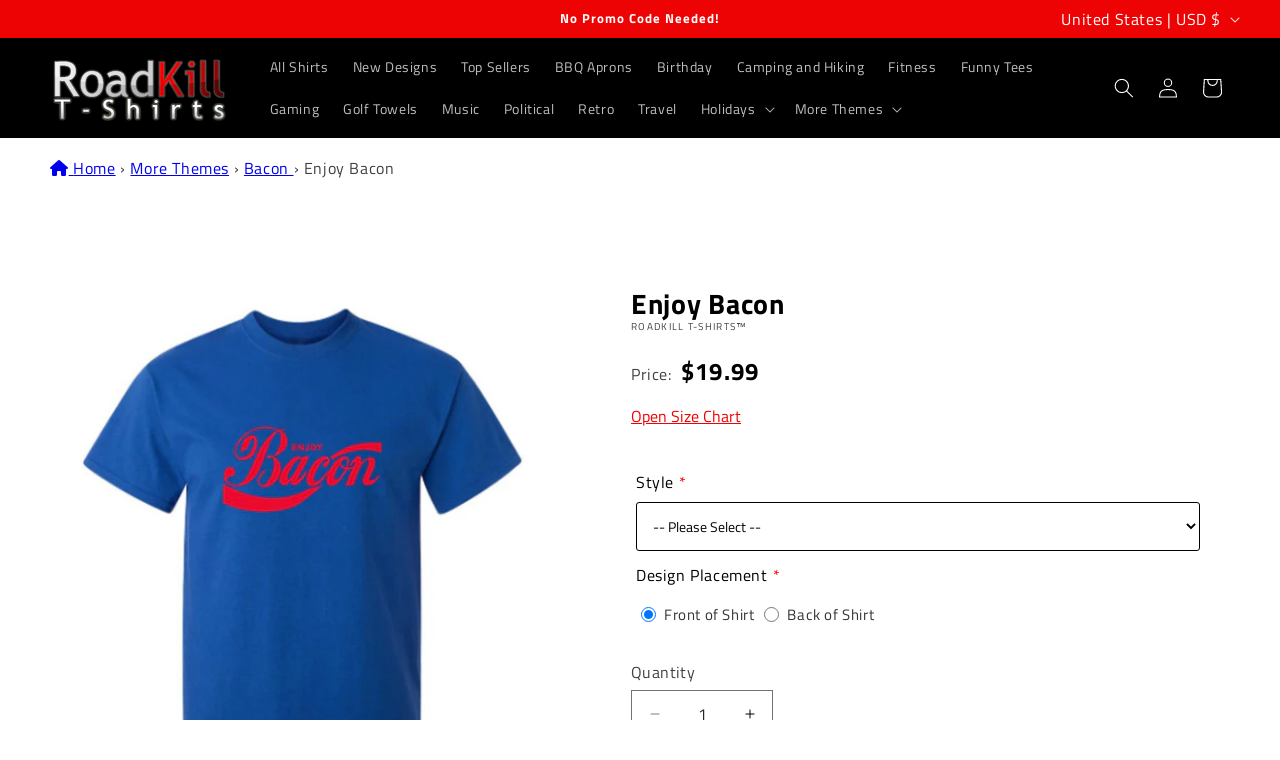

--- FILE ---
content_type: text/html; charset=utf-8
request_url: https://www.roadkilltshirts.com/products/enjoy-bacon
body_size: 55773
content:
<!doctype html>
<html class="js" lang="en">
  <head>
    <meta charset="utf-8">
    <meta http-equiv="X-UA-Compatible" content="IE=edge">
    <meta name="viewport" content="width=device-width,initial-scale=1">
    <meta name="theme-color" content="">
    <link rel="canonical" href="https://www.roadkilltshirts.com/products/enjoy-bacon">
    
    <meta name="google-site-verification" content="wYInxex55AddX5H5c1r4v8bZlmFXC_Fm27eXIrUf8y4" />
    <!-- Google tag (gtag.js) -->
    <script async src="https://www.googletagmanager.com/gtag/js?id=G-3WN0JBL7Q6"></script>
    <script>
      window.dataLayer = window.dataLayer || [];
      function gtag(){dataLayer.push(arguments);}
      gtag('js', new Date());
    
      gtag('config', 'G-3WN0JBL7Q6');
    </script>
    
    <!-- Global site tag (gtag.js) - Google Ads: AW-1068246736 -->
    <script async src="https://www.googletagmanager.com/gtag/js?id=AW-1068246736"></script>
    <script>
      window.dataLayer = window.dataLayer || [];
      function gtag(){dataLayer.push(arguments);}
      gtag('js', new Date());

      gtag('config', 'AW-1068246736', {'allow_enhanced_conversions': true});
    </script>
    <meta name="facebook-domain-verification" content="p6y2x2r6dho9ymys47ig75rrd7o4x7">
    <!-- Google tag (gtag.js) -->
    <script async src="https://www.googletagmanager.com/gtag/js?id=G-MLGK6W2HQC"></script>
    <script>
      window.dataLayer = window.dataLayer || [];
      function gtag(){dataLayer.push(arguments);}
      gtag('js', new Date());
    
      gtag('config', 'G-MLGK6W2HQC');
    </script><link rel="icon" type="image/png" href="//www.roadkilltshirts.com/cdn/shop/files/RKT_Favicon.png?crop=center&height=32&v=1724862034&width=32"><link rel="preconnect" href="https://fonts.shopifycdn.com" crossorigin><title>
      Enjoy Bacon 100% Cotton - Graphic Tees
 &ndash; Roadkill T-Shirts</title>

    
      <meta name="description" content="Step into elegance with our Enjoy Bacon. Discover our exclusive Funny Tees range crafted for the ultimate fashion enthusiast. Grab yours today!">
    

    

<meta property="og:site_name" content="Roadkill T-Shirts">
<meta property="og:url" content="https://www.roadkilltshirts.com/products/enjoy-bacon">
<meta property="og:title" content="Enjoy Bacon 100% Cotton - Graphic Tees">
<meta property="og:type" content="product">
<meta property="og:description" content="Step into elegance with our Enjoy Bacon. Discover our exclusive Funny Tees range crafted for the ultimate fashion enthusiast. Grab yours today!"><meta property="og:image" content="http://www.roadkilltshirts.com/cdn/shop/products/PS_0384W_LOVE_BACON_CHARCOAL_fa190287-ac39-4a4f-996c-bf4526c5a546.jpg?v=1741107127">
  <meta property="og:image:secure_url" content="https://www.roadkilltshirts.com/cdn/shop/products/PS_0384W_LOVE_BACON_CHARCOAL_fa190287-ac39-4a4f-996c-bf4526c5a546.jpg?v=1741107127">
  <meta property="og:image:width" content="984">
  <meta property="og:image:height" content="1200"><meta property="og:price:amount" content="19.99">
  <meta property="og:price:currency" content="USD"><meta name="twitter:card" content="summary_large_image">
<meta name="twitter:title" content="Enjoy Bacon 100% Cotton - Graphic Tees">
<meta name="twitter:description" content="Step into elegance with our Enjoy Bacon. Discover our exclusive Funny Tees range crafted for the ultimate fashion enthusiast. Grab yours today!">


    <script src="//www.roadkilltshirts.com/cdn/shop/t/26/assets/constants.js?v=132983761750457495441729261951" defer="defer"></script>
    <script src="//www.roadkilltshirts.com/cdn/shop/t/26/assets/pubsub.js?v=158357773527763999511729261955" defer="defer"></script>
    <script src="//www.roadkilltshirts.com/cdn/shop/t/26/assets/global.js?v=152862011079830610291729261952" defer="defer"></script>
    <script src="//www.roadkilltshirts.com/cdn/shop/t/26/assets/details-disclosure.js?v=13653116266235556501729261951" defer="defer"></script>
    <script src="//www.roadkilltshirts.com/cdn/shop/t/26/assets/details-modal.js?v=25581673532751508451729261952" defer="defer"></script>
    <script src="//www.roadkilltshirts.com/cdn/shop/t/26/assets/search-form.js?v=133129549252120666541729261955" defer="defer"></script><script>window.performance && window.performance.mark && window.performance.mark('shopify.content_for_header.start');</script><meta name="facebook-domain-verification" content="wvtbw8nzxuyjzyjx59ty7qk1otbool">
<meta name="facebook-domain-verification" content="p6y2x2r6dho9ymys47ig75rrd7o4x7">
<meta name="google-site-verification" content="spWKLn9rKscTXF7f3FYbte20op2bHmH3pjSukEndrzw">
<meta id="shopify-digital-wallet" name="shopify-digital-wallet" content="/47185920158/digital_wallets/dialog">
<meta name="shopify-checkout-api-token" content="b3cadd46b5799cb79a1d771a132410c0">
<meta id="in-context-paypal-metadata" data-shop-id="47185920158" data-venmo-supported="false" data-environment="production" data-locale="en_US" data-paypal-v4="true" data-currency="USD">
<link rel="alternate" type="application/json+oembed" href="https://www.roadkilltshirts.com/products/enjoy-bacon.oembed">
<script async="async" src="/checkouts/internal/preloads.js?locale=en-US"></script>
<link rel="preconnect" href="https://shop.app" crossorigin="anonymous">
<script async="async" src="https://shop.app/checkouts/internal/preloads.js?locale=en-US&shop_id=47185920158" crossorigin="anonymous"></script>
<script id="apple-pay-shop-capabilities" type="application/json">{"shopId":47185920158,"countryCode":"US","currencyCode":"USD","merchantCapabilities":["supports3DS"],"merchantId":"gid:\/\/shopify\/Shop\/47185920158","merchantName":"Roadkill T-Shirts","requiredBillingContactFields":["postalAddress","email","phone"],"requiredShippingContactFields":["postalAddress","email","phone"],"shippingType":"shipping","supportedNetworks":["visa","masterCard","amex","discover","elo","jcb"],"total":{"type":"pending","label":"Roadkill T-Shirts","amount":"1.00"},"shopifyPaymentsEnabled":true,"supportsSubscriptions":true}</script>
<script id="shopify-features" type="application/json">{"accessToken":"b3cadd46b5799cb79a1d771a132410c0","betas":["rich-media-storefront-analytics"],"domain":"www.roadkilltshirts.com","predictiveSearch":true,"shopId":47185920158,"locale":"en"}</script>
<script>var Shopify = Shopify || {};
Shopify.shop = "roadkill-t-shirts.myshopify.com";
Shopify.locale = "en";
Shopify.currency = {"active":"USD","rate":"1.0"};
Shopify.country = "US";
Shopify.theme = {"name":"Ride (Main) 15.2","id":146176147680,"schema_name":"Ride","schema_version":"15.2.0","theme_store_id":1500,"role":"main"};
Shopify.theme.handle = "null";
Shopify.theme.style = {"id":null,"handle":null};
Shopify.cdnHost = "www.roadkilltshirts.com/cdn";
Shopify.routes = Shopify.routes || {};
Shopify.routes.root = "/";</script>
<script type="module">!function(o){(o.Shopify=o.Shopify||{}).modules=!0}(window);</script>
<script>!function(o){function n(){var o=[];function n(){o.push(Array.prototype.slice.apply(arguments))}return n.q=o,n}var t=o.Shopify=o.Shopify||{};t.loadFeatures=n(),t.autoloadFeatures=n()}(window);</script>
<script>
  window.ShopifyPay = window.ShopifyPay || {};
  window.ShopifyPay.apiHost = "shop.app\/pay";
  window.ShopifyPay.redirectState = null;
</script>
<script id="shop-js-analytics" type="application/json">{"pageType":"product"}</script>
<script defer="defer" async type="module" src="//www.roadkilltshirts.com/cdn/shopifycloud/shop-js/modules/v2/client.init-shop-cart-sync_C5BV16lS.en.esm.js"></script>
<script defer="defer" async type="module" src="//www.roadkilltshirts.com/cdn/shopifycloud/shop-js/modules/v2/chunk.common_CygWptCX.esm.js"></script>
<script type="module">
  await import("//www.roadkilltshirts.com/cdn/shopifycloud/shop-js/modules/v2/client.init-shop-cart-sync_C5BV16lS.en.esm.js");
await import("//www.roadkilltshirts.com/cdn/shopifycloud/shop-js/modules/v2/chunk.common_CygWptCX.esm.js");

  window.Shopify.SignInWithShop?.initShopCartSync?.({"fedCMEnabled":true,"windoidEnabled":true});

</script>
<script defer="defer" async type="module" src="//www.roadkilltshirts.com/cdn/shopifycloud/shop-js/modules/v2/client.payment-terms_CZxnsJam.en.esm.js"></script>
<script defer="defer" async type="module" src="//www.roadkilltshirts.com/cdn/shopifycloud/shop-js/modules/v2/chunk.common_CygWptCX.esm.js"></script>
<script defer="defer" async type="module" src="//www.roadkilltshirts.com/cdn/shopifycloud/shop-js/modules/v2/chunk.modal_D71HUcav.esm.js"></script>
<script type="module">
  await import("//www.roadkilltshirts.com/cdn/shopifycloud/shop-js/modules/v2/client.payment-terms_CZxnsJam.en.esm.js");
await import("//www.roadkilltshirts.com/cdn/shopifycloud/shop-js/modules/v2/chunk.common_CygWptCX.esm.js");
await import("//www.roadkilltshirts.com/cdn/shopifycloud/shop-js/modules/v2/chunk.modal_D71HUcav.esm.js");

  
</script>
<script>
  window.Shopify = window.Shopify || {};
  if (!window.Shopify.featureAssets) window.Shopify.featureAssets = {};
  window.Shopify.featureAssets['shop-js'] = {"shop-cart-sync":["modules/v2/client.shop-cart-sync_ZFArdW7E.en.esm.js","modules/v2/chunk.common_CygWptCX.esm.js"],"init-fed-cm":["modules/v2/client.init-fed-cm_CmiC4vf6.en.esm.js","modules/v2/chunk.common_CygWptCX.esm.js"],"shop-button":["modules/v2/client.shop-button_tlx5R9nI.en.esm.js","modules/v2/chunk.common_CygWptCX.esm.js"],"shop-cash-offers":["modules/v2/client.shop-cash-offers_DOA2yAJr.en.esm.js","modules/v2/chunk.common_CygWptCX.esm.js","modules/v2/chunk.modal_D71HUcav.esm.js"],"init-windoid":["modules/v2/client.init-windoid_sURxWdc1.en.esm.js","modules/v2/chunk.common_CygWptCX.esm.js"],"shop-toast-manager":["modules/v2/client.shop-toast-manager_ClPi3nE9.en.esm.js","modules/v2/chunk.common_CygWptCX.esm.js"],"init-shop-email-lookup-coordinator":["modules/v2/client.init-shop-email-lookup-coordinator_B8hsDcYM.en.esm.js","modules/v2/chunk.common_CygWptCX.esm.js"],"init-shop-cart-sync":["modules/v2/client.init-shop-cart-sync_C5BV16lS.en.esm.js","modules/v2/chunk.common_CygWptCX.esm.js"],"avatar":["modules/v2/client.avatar_BTnouDA3.en.esm.js"],"pay-button":["modules/v2/client.pay-button_FdsNuTd3.en.esm.js","modules/v2/chunk.common_CygWptCX.esm.js"],"init-customer-accounts":["modules/v2/client.init-customer-accounts_DxDtT_ad.en.esm.js","modules/v2/client.shop-login-button_C5VAVYt1.en.esm.js","modules/v2/chunk.common_CygWptCX.esm.js","modules/v2/chunk.modal_D71HUcav.esm.js"],"init-shop-for-new-customer-accounts":["modules/v2/client.init-shop-for-new-customer-accounts_ChsxoAhi.en.esm.js","modules/v2/client.shop-login-button_C5VAVYt1.en.esm.js","modules/v2/chunk.common_CygWptCX.esm.js","modules/v2/chunk.modal_D71HUcav.esm.js"],"shop-login-button":["modules/v2/client.shop-login-button_C5VAVYt1.en.esm.js","modules/v2/chunk.common_CygWptCX.esm.js","modules/v2/chunk.modal_D71HUcav.esm.js"],"init-customer-accounts-sign-up":["modules/v2/client.init-customer-accounts-sign-up_CPSyQ0Tj.en.esm.js","modules/v2/client.shop-login-button_C5VAVYt1.en.esm.js","modules/v2/chunk.common_CygWptCX.esm.js","modules/v2/chunk.modal_D71HUcav.esm.js"],"shop-follow-button":["modules/v2/client.shop-follow-button_Cva4Ekp9.en.esm.js","modules/v2/chunk.common_CygWptCX.esm.js","modules/v2/chunk.modal_D71HUcav.esm.js"],"checkout-modal":["modules/v2/client.checkout-modal_BPM8l0SH.en.esm.js","modules/v2/chunk.common_CygWptCX.esm.js","modules/v2/chunk.modal_D71HUcav.esm.js"],"lead-capture":["modules/v2/client.lead-capture_Bi8yE_yS.en.esm.js","modules/v2/chunk.common_CygWptCX.esm.js","modules/v2/chunk.modal_D71HUcav.esm.js"],"shop-login":["modules/v2/client.shop-login_D6lNrXab.en.esm.js","modules/v2/chunk.common_CygWptCX.esm.js","modules/v2/chunk.modal_D71HUcav.esm.js"],"payment-terms":["modules/v2/client.payment-terms_CZxnsJam.en.esm.js","modules/v2/chunk.common_CygWptCX.esm.js","modules/v2/chunk.modal_D71HUcav.esm.js"]};
</script>
<script>(function() {
  var isLoaded = false;
  function asyncLoad() {
    if (isLoaded) return;
    isLoaded = true;
    var urls = ["https:\/\/node1.itoris.com\/tierprice\/storefront\/include.js?shop=roadkill-t-shirts.myshopify.com","https:\/\/node1.itoris.com\/dpo\/storefront\/include.js?shop=roadkill-t-shirts.myshopify.com"];
    for (var i = 0; i < urls.length; i++) {
      var s = document.createElement('script');
      s.type = 'text/javascript';
      s.async = true;
      s.src = urls[i];
      var x = document.getElementsByTagName('script')[0];
      x.parentNode.insertBefore(s, x);
    }
  };
  if(window.attachEvent) {
    window.attachEvent('onload', asyncLoad);
  } else {
    window.addEventListener('load', asyncLoad, false);
  }
})();</script>
<script id="__st">var __st={"a":47185920158,"offset":-18000,"reqid":"3b668ca0-e79f-4160-a764-e9429fd4801a-1768608616","pageurl":"www.roadkilltshirts.com\/products\/enjoy-bacon","u":"3505cbaae459","p":"product","rtyp":"product","rid":5732960305310};</script>
<script>window.ShopifyPaypalV4VisibilityTracking = true;</script>
<script id="captcha-bootstrap">!function(){'use strict';const t='contact',e='account',n='new_comment',o=[[t,t],['blogs',n],['comments',n],[t,'customer']],c=[[e,'customer_login'],[e,'guest_login'],[e,'recover_customer_password'],[e,'create_customer']],r=t=>t.map((([t,e])=>`form[action*='/${t}']:not([data-nocaptcha='true']) input[name='form_type'][value='${e}']`)).join(','),a=t=>()=>t?[...document.querySelectorAll(t)].map((t=>t.form)):[];function s(){const t=[...o],e=r(t);return a(e)}const i='password',u='form_key',d=['recaptcha-v3-token','g-recaptcha-response','h-captcha-response',i],f=()=>{try{return window.sessionStorage}catch{return}},m='__shopify_v',_=t=>t.elements[u];function p(t,e,n=!1){try{const o=window.sessionStorage,c=JSON.parse(o.getItem(e)),{data:r}=function(t){const{data:e,action:n}=t;return t[m]||n?{data:e,action:n}:{data:t,action:n}}(c);for(const[e,n]of Object.entries(r))t.elements[e]&&(t.elements[e].value=n);n&&o.removeItem(e)}catch(o){console.error('form repopulation failed',{error:o})}}const l='form_type',E='cptcha';function T(t){t.dataset[E]=!0}const w=window,h=w.document,L='Shopify',v='ce_forms',y='captcha';let A=!1;((t,e)=>{const n=(g='f06e6c50-85a8-45c8-87d0-21a2b65856fe',I='https://cdn.shopify.com/shopifycloud/storefront-forms-hcaptcha/ce_storefront_forms_captcha_hcaptcha.v1.5.2.iife.js',D={infoText:'Protected by hCaptcha',privacyText:'Privacy',termsText:'Terms'},(t,e,n)=>{const o=w[L][v],c=o.bindForm;if(c)return c(t,g,e,D).then(n);var r;o.q.push([[t,g,e,D],n]),r=I,A||(h.body.append(Object.assign(h.createElement('script'),{id:'captcha-provider',async:!0,src:r})),A=!0)});var g,I,D;w[L]=w[L]||{},w[L][v]=w[L][v]||{},w[L][v].q=[],w[L][y]=w[L][y]||{},w[L][y].protect=function(t,e){n(t,void 0,e),T(t)},Object.freeze(w[L][y]),function(t,e,n,w,h,L){const[v,y,A,g]=function(t,e,n){const i=e?o:[],u=t?c:[],d=[...i,...u],f=r(d),m=r(i),_=r(d.filter((([t,e])=>n.includes(e))));return[a(f),a(m),a(_),s()]}(w,h,L),I=t=>{const e=t.target;return e instanceof HTMLFormElement?e:e&&e.form},D=t=>v().includes(t);t.addEventListener('submit',(t=>{const e=I(t);if(!e)return;const n=D(e)&&!e.dataset.hcaptchaBound&&!e.dataset.recaptchaBound,o=_(e),c=g().includes(e)&&(!o||!o.value);(n||c)&&t.preventDefault(),c&&!n&&(function(t){try{if(!f())return;!function(t){const e=f();if(!e)return;const n=_(t);if(!n)return;const o=n.value;o&&e.removeItem(o)}(t);const e=Array.from(Array(32),(()=>Math.random().toString(36)[2])).join('');!function(t,e){_(t)||t.append(Object.assign(document.createElement('input'),{type:'hidden',name:u})),t.elements[u].value=e}(t,e),function(t,e){const n=f();if(!n)return;const o=[...t.querySelectorAll(`input[type='${i}']`)].map((({name:t})=>t)),c=[...d,...o],r={};for(const[a,s]of new FormData(t).entries())c.includes(a)||(r[a]=s);n.setItem(e,JSON.stringify({[m]:1,action:t.action,data:r}))}(t,e)}catch(e){console.error('failed to persist form',e)}}(e),e.submit())}));const S=(t,e)=>{t&&!t.dataset[E]&&(n(t,e.some((e=>e===t))),T(t))};for(const o of['focusin','change'])t.addEventListener(o,(t=>{const e=I(t);D(e)&&S(e,y())}));const B=e.get('form_key'),M=e.get(l),P=B&&M;t.addEventListener('DOMContentLoaded',(()=>{const t=y();if(P)for(const e of t)e.elements[l].value===M&&p(e,B);[...new Set([...A(),...v().filter((t=>'true'===t.dataset.shopifyCaptcha))])].forEach((e=>S(e,t)))}))}(h,new URLSearchParams(w.location.search),n,t,e,['guest_login'])})(!0,!0)}();</script>
<script integrity="sha256-4kQ18oKyAcykRKYeNunJcIwy7WH5gtpwJnB7kiuLZ1E=" data-source-attribution="shopify.loadfeatures" defer="defer" src="//www.roadkilltshirts.com/cdn/shopifycloud/storefront/assets/storefront/load_feature-a0a9edcb.js" crossorigin="anonymous"></script>
<script crossorigin="anonymous" defer="defer" src="//www.roadkilltshirts.com/cdn/shopifycloud/storefront/assets/shopify_pay/storefront-65b4c6d7.js?v=20250812"></script>
<script data-source-attribution="shopify.dynamic_checkout.dynamic.init">var Shopify=Shopify||{};Shopify.PaymentButton=Shopify.PaymentButton||{isStorefrontPortableWallets:!0,init:function(){window.Shopify.PaymentButton.init=function(){};var t=document.createElement("script");t.src="https://www.roadkilltshirts.com/cdn/shopifycloud/portable-wallets/latest/portable-wallets.en.js",t.type="module",document.head.appendChild(t)}};
</script>
<script data-source-attribution="shopify.dynamic_checkout.buyer_consent">
  function portableWalletsHideBuyerConsent(e){var t=document.getElementById("shopify-buyer-consent"),n=document.getElementById("shopify-subscription-policy-button");t&&n&&(t.classList.add("hidden"),t.setAttribute("aria-hidden","true"),n.removeEventListener("click",e))}function portableWalletsShowBuyerConsent(e){var t=document.getElementById("shopify-buyer-consent"),n=document.getElementById("shopify-subscription-policy-button");t&&n&&(t.classList.remove("hidden"),t.removeAttribute("aria-hidden"),n.addEventListener("click",e))}window.Shopify?.PaymentButton&&(window.Shopify.PaymentButton.hideBuyerConsent=portableWalletsHideBuyerConsent,window.Shopify.PaymentButton.showBuyerConsent=portableWalletsShowBuyerConsent);
</script>
<script data-source-attribution="shopify.dynamic_checkout.cart.bootstrap">document.addEventListener("DOMContentLoaded",(function(){function t(){return document.querySelector("shopify-accelerated-checkout-cart, shopify-accelerated-checkout")}if(t())Shopify.PaymentButton.init();else{new MutationObserver((function(e,n){t()&&(Shopify.PaymentButton.init(),n.disconnect())})).observe(document.body,{childList:!0,subtree:!0})}}));
</script>
<link id="shopify-accelerated-checkout-styles" rel="stylesheet" media="screen" href="https://www.roadkilltshirts.com/cdn/shopifycloud/portable-wallets/latest/accelerated-checkout-backwards-compat.css" crossorigin="anonymous">
<style id="shopify-accelerated-checkout-cart">
        #shopify-buyer-consent {
  margin-top: 1em;
  display: inline-block;
  width: 100%;
}

#shopify-buyer-consent.hidden {
  display: none;
}

#shopify-subscription-policy-button {
  background: none;
  border: none;
  padding: 0;
  text-decoration: underline;
  font-size: inherit;
  cursor: pointer;
}

#shopify-subscription-policy-button::before {
  box-shadow: none;
}

      </style>
<script id="sections-script" data-sections="header" defer="defer" src="//www.roadkilltshirts.com/cdn/shop/t/26/compiled_assets/scripts.js?43980"></script>
<script>window.performance && window.performance.mark && window.performance.mark('shopify.content_for_header.end');</script>


    <style data-shopify>
      @font-face {
  font-family: "Titillium Web";
  font-weight: 400;
  font-style: normal;
  font-display: swap;
  src: url("//www.roadkilltshirts.com/cdn/fonts/titillium_web/titilliumweb_n4.dc3610b1c7b7eb152fc1ddefb77e83a0b84386b3.woff2") format("woff2"),
       url("//www.roadkilltshirts.com/cdn/fonts/titillium_web/titilliumweb_n4.24dc69d5a89277f2854e112bddfd2c5420fd3973.woff") format("woff");
}

      @font-face {
  font-family: "Titillium Web";
  font-weight: 700;
  font-style: normal;
  font-display: swap;
  src: url("//www.roadkilltshirts.com/cdn/fonts/titillium_web/titilliumweb_n7.d17ed1f3a767ca2dd9fcaa8710c651c747c3860e.woff2") format("woff2"),
       url("//www.roadkilltshirts.com/cdn/fonts/titillium_web/titilliumweb_n7.56a12bf435e8401765588d4fbf86b152db29e2a2.woff") format("woff");
}

      @font-face {
  font-family: "Titillium Web";
  font-weight: 400;
  font-style: italic;
  font-display: swap;
  src: url("//www.roadkilltshirts.com/cdn/fonts/titillium_web/titilliumweb_i4.2e4a288a3b1073a078bbbf883bdf8c1ca2ff0f8f.woff2") format("woff2"),
       url("//www.roadkilltshirts.com/cdn/fonts/titillium_web/titilliumweb_i4.98dfcf65bc48d5feb68ff42764400055451c917c.woff") format("woff");
}

      @font-face {
  font-family: "Titillium Web";
  font-weight: 700;
  font-style: italic;
  font-display: swap;
  src: url("//www.roadkilltshirts.com/cdn/fonts/titillium_web/titilliumweb_i7.3e8c9f7c6bca0b0064b77d34a6d297e354571235.woff2") format("woff2"),
       url("//www.roadkilltshirts.com/cdn/fonts/titillium_web/titilliumweb_i7.163ab44a3549d32affe27b1c25448b75221b890d.woff") format("woff");
}

      @font-face {
  font-family: "Titillium Web";
  font-weight: 400;
  font-style: normal;
  font-display: swap;
  src: url("//www.roadkilltshirts.com/cdn/fonts/titillium_web/titilliumweb_n4.dc3610b1c7b7eb152fc1ddefb77e83a0b84386b3.woff2") format("woff2"),
       url("//www.roadkilltshirts.com/cdn/fonts/titillium_web/titilliumweb_n4.24dc69d5a89277f2854e112bddfd2c5420fd3973.woff") format("woff");
}


      
        :root,
        .color-background-1 {
          --color-background: 255,255,255;
        
          --gradient-background: #ffffff;
        

        

        --color-foreground: 0,0,0;
        --color-background-contrast: 191,191,191;
        --color-shadow: 0,0,0;
        --color-button: 237,3,3;
        --color-button-text: 255,255,255;
        --color-secondary-button: 255,255,255;
        --color-secondary-button-text: 237,3,3;
        --color-link: 237,3,3;
        --color-badge-foreground: 0,0,0;
        --color-badge-background: 255,255,255;
        --color-badge-border: 0,0,0;
        --payment-terms-background-color: rgb(255 255 255);
      }
      
        
        .color-background-2 {
          --color-background: 255,255,255;
        
          --gradient-background: #ffffff;
        

        

        --color-foreground: 0,0,0;
        --color-background-contrast: 191,191,191;
        --color-shadow: 0,0,0;
        --color-button: 0,0,0;
        --color-button-text: 255,255,255;
        --color-secondary-button: 255,255,255;
        --color-secondary-button-text: 0,0,0;
        --color-link: 0,0,0;
        --color-badge-foreground: 0,0,0;
        --color-badge-background: 255,255,255;
        --color-badge-border: 0,0,0;
        --payment-terms-background-color: rgb(255 255 255);
      }
      
        
        .color-inverse {
          --color-background: 0,0,0;
        
          --gradient-background: #000000;
        

        

        --color-foreground: 255,255,255;
        --color-background-contrast: 128,128,128;
        --color-shadow: 0,0,0;
        --color-button: 255,255,255;
        --color-button-text: 0,0,0;
        --color-secondary-button: 0,0,0;
        --color-secondary-button-text: 255,255,255;
        --color-link: 255,255,255;
        --color-badge-foreground: 255,255,255;
        --color-badge-background: 0,0,0;
        --color-badge-border: 255,255,255;
        --payment-terms-background-color: rgb(0 0 0);
      }
      
        
        .color-accent-1 {
          --color-background: 237,3,3;
        
          --gradient-background: #ed0303;
        

        

        --color-foreground: 255,255,255;
        --color-background-contrast: 111,1,1;
        --color-shadow: 0,0,0;
        --color-button: 255,255,255;
        --color-button-text: 237,3,3;
        --color-secondary-button: 237,3,3;
        --color-secondary-button-text: 255,255,255;
        --color-link: 255,255,255;
        --color-badge-foreground: 255,255,255;
        --color-badge-background: 237,3,3;
        --color-badge-border: 255,255,255;
        --payment-terms-background-color: rgb(237 3 3);
      }
      
        
        .color-accent-2 {
          --color-background: 36,198,31;
        
          --gradient-background: #24c61f;
        

        

        --color-foreground: 255,255,255;
        --color-background-contrast: 16,88,14;
        --color-shadow: 0,0,0;
        --color-button: 255,255,255;
        --color-button-text: 36,198,31;
        --color-secondary-button: 36,198,31;
        --color-secondary-button-text: 255,255,255;
        --color-link: 255,255,255;
        --color-badge-foreground: 255,255,255;
        --color-badge-background: 36,198,31;
        --color-badge-border: 255,255,255;
        --payment-terms-background-color: rgb(36 198 31);
      }
      
        
        .color-scheme-ab943235-76b7-4b0e-9f13-cc806091a8e8 {
          --color-background: 64,64,64;
        
          --gradient-background: #404040;
        

        

        --color-foreground: 255,255,255;
        --color-background-contrast: 77,77,77;
        --color-shadow: 255,255,255;
        --color-button: 237,3,3;
        --color-button-text: 255,255,255;
        --color-secondary-button: 64,64,64;
        --color-secondary-button-text: 237,3,3;
        --color-link: 237,3,3;
        --color-badge-foreground: 255,255,255;
        --color-badge-background: 64,64,64;
        --color-badge-border: 255,255,255;
        --payment-terms-background-color: rgb(64 64 64);
      }
      
        
        .color-scheme-4bfd79b6-64d3-4380-91f9-b712f88702af {
          --color-background: 255,255,255;
        
          --gradient-background: #ffffff;
        

        

        --color-foreground: 0,0,0;
        --color-background-contrast: 191,191,191;
        --color-shadow: 0,0,0;
        --color-button: 237,3,3;
        --color-button-text: 255,255,255;
        --color-secondary-button: 255,255,255;
        --color-secondary-button-text: 237,3,3;
        --color-link: 237,3,3;
        --color-badge-foreground: 0,0,0;
        --color-badge-background: 255,255,255;
        --color-badge-border: 0,0,0;
        --payment-terms-background-color: rgb(255 255 255);
      }
      
        
        .color-scheme-9fcd9653-4163-469b-b88f-58273ad5c3c2 {
          --color-background: 255,255,255;
        
          --gradient-background: #ffffff;
        

        

        --color-foreground: 0,0,0;
        --color-background-contrast: 191,191,191;
        --color-shadow: 0,0,0;
        --color-button: 237,3,3;
        --color-button-text: 255,255,255;
        --color-secondary-button: 255,255,255;
        --color-secondary-button-text: 237,3,3;
        --color-link: 237,3,3;
        --color-badge-foreground: 0,0,0;
        --color-badge-background: 255,255,255;
        --color-badge-border: 0,0,0;
        --payment-terms-background-color: rgb(255 255 255);
      }
      

      body, .color-background-1, .color-background-2, .color-inverse, .color-accent-1, .color-accent-2, .color-scheme-ab943235-76b7-4b0e-9f13-cc806091a8e8, .color-scheme-4bfd79b6-64d3-4380-91f9-b712f88702af, .color-scheme-9fcd9653-4163-469b-b88f-58273ad5c3c2 {
        color: rgba(var(--color-foreground), 0.75);
        background-color: rgb(var(--color-background));
      }

      :root {
        --font-body-family: "Titillium Web", sans-serif;
        --font-body-style: normal;
        --font-body-weight: 400;
        --font-body-weight-bold: 700;

        --font-heading-family: "Titillium Web", sans-serif;
        --font-heading-style: normal;
        --font-heading-weight: 400;

        --font-body-scale: 1.0;
        --font-heading-scale: 1.2;

        --media-padding: px;
        --media-border-opacity: 0.1;
        --media-border-width: 0px;
        --media-radius: 0px;
        --media-shadow-opacity: 0.0;
        --media-shadow-horizontal-offset: 0px;
        --media-shadow-vertical-offset: 0px;
        --media-shadow-blur-radius: 5px;
        --media-shadow-visible: 0;

        --page-width: 140rem;
        --page-width-margin: 0rem;

        --product-card-image-padding: 0.0rem;
        --product-card-corner-radius: 0.0rem;
        --product-card-text-alignment: left;
        --product-card-border-width: 0.0rem;
        --product-card-border-opacity: 0.1;
        --product-card-shadow-opacity: 0.0;
        --product-card-shadow-visible: 0;
        --product-card-shadow-horizontal-offset: 0.0rem;
        --product-card-shadow-vertical-offset: 0.4rem;
        --product-card-shadow-blur-radius: 0.5rem;

        --collection-card-image-padding: 0.0rem;
        --collection-card-corner-radius: 0.0rem;
        --collection-card-text-alignment: left;
        --collection-card-border-width: 0.0rem;
        --collection-card-border-opacity: 0.1;
        --collection-card-shadow-opacity: 0.0;
        --collection-card-shadow-visible: 0;
        --collection-card-shadow-horizontal-offset: 0.0rem;
        --collection-card-shadow-vertical-offset: 0.4rem;
        --collection-card-shadow-blur-radius: 0.5rem;

        --blog-card-image-padding: 0.0rem;
        --blog-card-corner-radius: 0.0rem;
        --blog-card-text-alignment: left;
        --blog-card-border-width: 0.0rem;
        --blog-card-border-opacity: 0.1;
        --blog-card-shadow-opacity: 0.0;
        --blog-card-shadow-visible: 0;
        --blog-card-shadow-horizontal-offset: 0.0rem;
        --blog-card-shadow-vertical-offset: 0.4rem;
        --blog-card-shadow-blur-radius: 0.5rem;

        --badge-corner-radius: 4.0rem;

        --popup-border-width: 1px;
        --popup-border-opacity: 0.1;
        --popup-corner-radius: 0px;
        --popup-shadow-opacity: 0.0;
        --popup-shadow-horizontal-offset: 0px;
        --popup-shadow-vertical-offset: 4px;
        --popup-shadow-blur-radius: 5px;

        --drawer-border-width: 1px;
        --drawer-border-opacity: 0.1;
        --drawer-shadow-opacity: 0.0;
        --drawer-shadow-horizontal-offset: 0px;
        --drawer-shadow-vertical-offset: 4px;
        --drawer-shadow-blur-radius: 5px;

        --spacing-sections-desktop: 52px;
        --spacing-sections-mobile: 36px;

        --grid-desktop-vertical-spacing: 8px;
        --grid-desktop-horizontal-spacing: 36px;
        --grid-mobile-vertical-spacing: 4px;
        --grid-mobile-horizontal-spacing: 18px;

        --text-boxes-border-opacity: 0.1;
        --text-boxes-border-width: 0px;
        --text-boxes-radius: 0px;
        --text-boxes-shadow-opacity: 0.0;
        --text-boxes-shadow-visible: 0;
        --text-boxes-shadow-horizontal-offset: 0px;
        --text-boxes-shadow-vertical-offset: 4px;
        --text-boxes-shadow-blur-radius: 5px;

        --buttons-radius: 4px;
        --buttons-radius-outset: 5px;
        --buttons-border-width: 1px;
        --buttons-border-opacity: 1.0;
        --buttons-shadow-opacity: 0.0;
        --buttons-shadow-visible: 0;
        --buttons-shadow-horizontal-offset: 0px;
        --buttons-shadow-vertical-offset: 4px;
        --buttons-shadow-blur-radius: 5px;
        --buttons-border-offset: 0.3px;

        --inputs-radius: 0px;
        --inputs-border-width: 1px;
        --inputs-border-opacity: 0.55;
        --inputs-shadow-opacity: 0.0;
        --inputs-shadow-horizontal-offset: 0px;
        --inputs-margin-offset: 0px;
        --inputs-shadow-vertical-offset: 4px;
        --inputs-shadow-blur-radius: 5px;
        --inputs-radius-outset: 0px;

        --variant-pills-radius: 40px;
        --variant-pills-border-width: 1px;
        --variant-pills-border-opacity: 0.55;
        --variant-pills-shadow-opacity: 0.0;
        --variant-pills-shadow-horizontal-offset: 0px;
        --variant-pills-shadow-vertical-offset: 4px;
        --variant-pills-shadow-blur-radius: 5px;
      }

      *,
      *::before,
      *::after {
        box-sizing: inherit;
      }

      html {
        box-sizing: border-box;
        font-size: calc(var(--font-body-scale) * 62.5%);
        height: 100%;
      }

      body {
        display: grid;
        grid-template-rows: auto auto 1fr auto;
        grid-template-columns: 100%;
        min-height: 100%;
        margin: 0;
        font-size: 1.5rem;
        letter-spacing: 0.06rem;
        line-height: calc(1 + 0.8 / var(--font-body-scale));
        font-family: var(--font-body-family);
        font-style: var(--font-body-style);
        font-weight: var(--font-body-weight);
      }

      @media screen and (min-width: 750px) {
        body {
          font-size: 1.6rem;
        }
      }
    </style>

    <link href="//www.roadkilltshirts.com/cdn/shop/t/26/assets/base.css?v=38428460461978164281729285362" rel="stylesheet" type="text/css" media="all" />
    <link href="//www.roadkilltshirts.com/cdn/shop/t/26/assets/override-style.css?v=183888786327855837531729816390" rel="stylesheet" type="text/css" media="all" />
    <link rel="stylesheet" href="//www.roadkilltshirts.com/cdn/shop/t/26/assets/component-cart-items.css?v=123238115697927560811729261950" media="print" onload="this.media='all'"><link href="//www.roadkilltshirts.com/cdn/shop/t/26/assets/component-cart-drawer.css?v=112801333748515159671729261950" rel="stylesheet" type="text/css" media="all" />
      <link href="//www.roadkilltshirts.com/cdn/shop/t/26/assets/component-cart.css?v=164708765130180853531729261950" rel="stylesheet" type="text/css" media="all" />
      <link href="//www.roadkilltshirts.com/cdn/shop/t/26/assets/component-totals.css?v=15906652033866631521729261951" rel="stylesheet" type="text/css" media="all" />
      <link href="//www.roadkilltshirts.com/cdn/shop/t/26/assets/component-price.css?v=70172745017360139101729261951" rel="stylesheet" type="text/css" media="all" />
      <link href="//www.roadkilltshirts.com/cdn/shop/t/26/assets/component-discounts.css?v=152760482443307489271729261951" rel="stylesheet" type="text/css" media="all" />

      <link rel="preload" as="font" href="//www.roadkilltshirts.com/cdn/fonts/titillium_web/titilliumweb_n4.dc3610b1c7b7eb152fc1ddefb77e83a0b84386b3.woff2" type="font/woff2" crossorigin>
      

      <link rel="preload" as="font" href="//www.roadkilltshirts.com/cdn/fonts/titillium_web/titilliumweb_n4.dc3610b1c7b7eb152fc1ddefb77e83a0b84386b3.woff2" type="font/woff2" crossorigin>
      
<link href="//www.roadkilltshirts.com/cdn/shop/t/26/assets/component-localization-form.css?v=170315343355214948141729261951" rel="stylesheet" type="text/css" media="all" />
      <script src="//www.roadkilltshirts.com/cdn/shop/t/26/assets/localization-form.js?v=144176611646395275351729261954" defer="defer"></script><link
        rel="stylesheet"
        href="//www.roadkilltshirts.com/cdn/shop/t/26/assets/component-predictive-search.css?v=118923337488134913561729261951"
        media="print"
        onload="this.media='all'"
      ><script>
      if (Shopify.designMode) {
        document.documentElement.classList.add('shopify-design-mode');
      }
    </script>
    <script type="text/javascript" src="https://ajax.googleapis.com/ajax/libs/jquery/3.3.1/jquery.min.js"></script>
  <!-- BEGIN app block: shopify://apps/seo-manager-venntov/blocks/seomanager/c54c366f-d4bb-4d52-8d2f-dd61ce8e7e12 --><!-- BEGIN app snippet: SEOManager4 -->
<meta name='seomanager' content='4.0.5' /> 


<script>
	function sm_htmldecode(str) {
		var txt = document.createElement('textarea');
		txt.innerHTML = str;
		return txt.value;
	}

	var venntov_title = sm_htmldecode("Enjoy Bacon");
	var venntov_description = sm_htmldecode("Find popular Funny T-Shirt designs in Mens, Womens and Kids. Check Enjoy Bacon Funny T Shirt. Make people laugh. Just $19.99");
	
	if (venntov_title != '') {
		document.title = venntov_title;	
	}
	else {
		document.title = "Enjoy Bacon 100% Cotton - Graphic Tees";	
	}

	if (document.querySelector('meta[name="description"]') == null) {
		var venntov_desc = document.createElement('meta');
		venntov_desc.name = "description";
		venntov_desc.content = venntov_description;
		var venntov_head = document.head;
		venntov_head.appendChild(venntov_desc);
	} else {
		document.querySelector('meta[name="description"]').setAttribute("content", venntov_description);
	}
</script>

<script>
	var venntov_robotVals = "index, follow, max-image-preview:large, max-snippet:-1, max-video-preview:-1";
	if (venntov_robotVals !== "") {
		document.querySelectorAll("[name='robots']").forEach(e => e.remove());
		var venntov_robotMeta = document.createElement('meta');
		venntov_robotMeta.name = "robots";
		venntov_robotMeta.content = venntov_robotVals;
		var venntov_head = document.head;
		venntov_head.appendChild(venntov_robotMeta);
	}
</script>

<script>
	var venntov_googleVals = "";
	if (venntov_googleVals !== "") {
		document.querySelectorAll("[name='google']").forEach(e => e.remove());
		var venntov_googleMeta = document.createElement('meta');
		venntov_googleMeta.name = "google";
		venntov_googleMeta.content = venntov_googleVals;
		var venntov_head = document.head;
		venntov_head.appendChild(venntov_googleMeta);
	}
	</script>
	<!-- JSON-LD support -->
			<script type="application/ld+json">
			{
				"@context": "https://schema.org",
				"@id": "https://www.roadkilltshirts.com/products/enjoy-bacon",
				"@type": "Product","sku": "PS_0611_ENJOY_BACON","mpn": "PS_0611_ENJOY_BACON","brand": {
					"@type": "Brand",
					"name": "Roadkill T-Shirts™"
				},
				"description": "Welcome to our online store, your ultimate destination for funny and stylish Funny T-Shirts. Introducing our latest creation, the \"Marriage When Dating Goes Too Far\" shirt, designed to bring laughter and a humorous perspective on relationships to your wardrobe.\nIf you have a playful and lighthearted outlook on the journey from dating to marriage, this shirt is a perfect fit for you. With its clever design and relatable slogan, \"Marriage When Dating Goes Too Far,\" it's sure to resonate with individuals who appreciate a good laugh and can relate to the joys and challenges of long-term relationships.\nCrafted with meticulous attention to detail, our \"Marriage When Dating Goes Too Far\" shirt is made from high-quality materials, ensuring both comfort and durability. Whether you're going out for a casual outing or spending a cozy day at home, this shirt provides a relaxed fit that keeps you feeling at ease throughout the day.\nThe \"Marriage When Dating Goes Too Far\" shirt not only adds humor to your wardrobe but also acts as a conversation starter. Wear it proudly and watch as others smile and nod in agreement, understanding the humorous transition from dating to marriage. It's a fantastic ice-breaker, allowing you to connect with like-minded individuals who appreciate the ups and downs of long-term relationships and enjoy a good laugh.\nAvailable in a range of sizes, our \"Marriage When Dating Goes Too Far\" shirt caters to different body types and style preferences. It's also an excellent choice for gifting to friends, family members, or partners who share your sense of humor and love for Funny T-Shirts.\nDon't settle for ordinary fashion when you can proudly display your appreciation for humor and the dynamics of relationships. Embrace the charm of the \"Marriage When Dating Goes Too Far\" shirt and let the world know that you understand the journey of love. Order yours today and join the league of those who appreciate the art of humor and a good laugh.",
				"url": "https://www.roadkilltshirts.com/products/enjoy-bacon",
				"name": "Enjoy Bacon","image": "https://www.roadkilltshirts.com/cdn/shop/products/PS_0384W_LOVE_BACON_CHARCOAL_fa190287-ac39-4a4f-996c-bf4526c5a546.jpg?v=1741107127&width=1024","offers": [{
							"@type": "Offer",
							"availability": "https://schema.org/InStock",
							"itemCondition": "https://schema.org/NewCondition",
							"priceCurrency": "USD",
							"price": "19.99",
							"priceValidUntil": "2027-01-16",
							"url": "https://www.roadkilltshirts.com/products/enjoy-bacon?variant=36260504240286",
							"checkoutPageURLTemplate": "https://www.roadkilltshirts.com/cart/add?id=36260504240286&quantity=1",
								"image": "https://www.roadkilltshirts.com/cdn/shop/products/PS_0384W_LOVE_BACON_CHARCOAL_fa190287-ac39-4a4f-996c-bf4526c5a546.jpg?v=1741107127&width=1024",
							"mpn": "PS_0611_ENJOY_BACON",
								"sku": "PS_0611_ENJOY_BACON",
							"seller": {
								"@type": "Organization",
								"name": "Roadkill T-Shirts"
							}
						}]}
			</script>
<script type="application/ld+json">
				{
					"@context": "http://schema.org",
					"@type": "BreadcrumbList",
					"name": "Breadcrumbs",
					"itemListElement": [{
							"@type": "ListItem",
							"position": 1,
							"name": "Enjoy Bacon",
							"item": "https://www.roadkilltshirts.com/products/enjoy-bacon"
						}]
				}
				</script>
<!-- 524F4D20383A3331 --><!-- END app snippet -->

<!-- END app block --><!-- BEGIN app block: shopify://apps/judge-me-reviews/blocks/judgeme_core/61ccd3b1-a9f2-4160-9fe9-4fec8413e5d8 --><!-- Start of Judge.me Core -->






<link rel="dns-prefetch" href="https://cdnwidget.judge.me">
<link rel="dns-prefetch" href="https://cdn.judge.me">
<link rel="dns-prefetch" href="https://cdn1.judge.me">
<link rel="dns-prefetch" href="https://api.judge.me">

<script data-cfasync='false' class='jdgm-settings-script'>window.jdgmSettings={"pagination":5,"disable_web_reviews":false,"badge_no_review_text":"No reviews","badge_n_reviews_text":"{{ n }} review/reviews","badge_star_color":"#CFCD45","hide_badge_preview_if_no_reviews":true,"badge_hide_text":false,"enforce_center_preview_badge":false,"widget_title":"Customer Reviews","widget_open_form_text":"Write a review","widget_close_form_text":"Cancel review","widget_refresh_page_text":"Refresh page","widget_summary_text":"Based on {{ number_of_reviews }} review/reviews","widget_no_review_text":"Be the first to write a review","widget_name_field_text":"Display name","widget_verified_name_field_text":"Verified Name (public)","widget_name_placeholder_text":"Display name","widget_required_field_error_text":"This field is required.","widget_email_field_text":"Email address","widget_verified_email_field_text":"Verified Email (private, can not be edited)","widget_email_placeholder_text":"Your email address","widget_email_field_error_text":"Please enter a valid email address.","widget_rating_field_text":"Rating","widget_review_title_field_text":"Review Title","widget_review_title_placeholder_text":"Give your review a title","widget_review_body_field_text":"Review content","widget_review_body_placeholder_text":"Start writing here...","widget_pictures_field_text":"Picture/Video (optional)","widget_submit_review_text":"Submit Review","widget_submit_verified_review_text":"Submit Verified Review","widget_submit_success_msg_with_auto_publish":"Thank you! Please refresh the page in a few moments to see your review. You can remove or edit your review by logging into \u003ca href='https://judge.me/login' target='_blank' rel='nofollow noopener'\u003eJudge.me\u003c/a\u003e","widget_submit_success_msg_no_auto_publish":"Thank you! Your review will be published as soon as it is approved by the shop admin. You can remove or edit your review by logging into \u003ca href='https://judge.me/login' target='_blank' rel='nofollow noopener'\u003eJudge.me\u003c/a\u003e","widget_show_default_reviews_out_of_total_text":"Showing {{ n_reviews_shown }} out of {{ n_reviews }} reviews.","widget_show_all_link_text":"Show all","widget_show_less_link_text":"Show less","widget_author_said_text":"{{ reviewer_name }} said:","widget_days_text":"{{ n }} days ago","widget_weeks_text":"{{ n }} week/weeks ago","widget_months_text":"{{ n }} month/months ago","widget_years_text":"{{ n }} year/years ago","widget_yesterday_text":"Yesterday","widget_today_text":"Today","widget_replied_text":"\u003e\u003e {{ shop_name }} replied:","widget_read_more_text":"Read more","widget_reviewer_name_as_initial":"","widget_rating_filter_color":"#fbcd0a","widget_rating_filter_see_all_text":"See all reviews","widget_sorting_most_recent_text":"Most Recent","widget_sorting_highest_rating_text":"Highest Rating","widget_sorting_lowest_rating_text":"Lowest Rating","widget_sorting_with_pictures_text":"Only Pictures","widget_sorting_most_helpful_text":"Most Helpful","widget_open_question_form_text":"Ask a question","widget_reviews_subtab_text":"Reviews","widget_questions_subtab_text":"Questions","widget_question_label_text":"Question","widget_answer_label_text":"Answer","widget_question_placeholder_text":"Write your question here","widget_submit_question_text":"Submit Question","widget_question_submit_success_text":"Thank you for your question! We will notify you once it gets answered.","widget_star_color":"#CFCD45","verified_badge_text":"Verified","verified_badge_bg_color":"","verified_badge_text_color":"","verified_badge_placement":"left-of-reviewer-name","widget_review_max_height":"","widget_hide_border":false,"widget_social_share":false,"widget_thumb":false,"widget_review_location_show":false,"widget_location_format":"","all_reviews_include_out_of_store_products":true,"all_reviews_out_of_store_text":"(out of store)","all_reviews_pagination":100,"all_reviews_product_name_prefix_text":"about","enable_review_pictures":true,"enable_question_anwser":false,"widget_theme":"default","review_date_format":"mm/dd/yyyy","default_sort_method":"most-recent","widget_product_reviews_subtab_text":"Product Reviews","widget_shop_reviews_subtab_text":"Shop Reviews","widget_other_products_reviews_text":"Reviews for other products","widget_store_reviews_subtab_text":"Store reviews","widget_no_store_reviews_text":"This store hasn't received any reviews yet","widget_web_restriction_product_reviews_text":"This product hasn't received any reviews yet","widget_no_items_text":"No items found","widget_show_more_text":"Show more","widget_write_a_store_review_text":"Write a Store Review","widget_other_languages_heading":"Reviews in Other Languages","widget_translate_review_text":"Translate review to {{ language }}","widget_translating_review_text":"Translating...","widget_show_original_translation_text":"Show original ({{ language }})","widget_translate_review_failed_text":"Review couldn't be translated.","widget_translate_review_retry_text":"Retry","widget_translate_review_try_again_later_text":"Try again later","show_product_url_for_grouped_product":false,"widget_sorting_pictures_first_text":"Pictures First","show_pictures_on_all_rev_page_mobile":false,"show_pictures_on_all_rev_page_desktop":false,"floating_tab_hide_mobile_install_preference":false,"floating_tab_button_name":"★ Reviews","floating_tab_title":"Let customers speak for us","floating_tab_button_color":"","floating_tab_button_background_color":"","floating_tab_url":"","floating_tab_url_enabled":false,"floating_tab_tab_style":"text","all_reviews_text_badge_text":"Customers rate us {{ shop.metafields.judgeme.all_reviews_rating | round: 1 }}/5 based on {{ shop.metafields.judgeme.all_reviews_count }} reviews.","all_reviews_text_badge_text_branded_style":"{{ shop.metafields.judgeme.all_reviews_rating | round: 1 }} out of 5 stars based on {{ shop.metafields.judgeme.all_reviews_count }} reviews","is_all_reviews_text_badge_a_link":false,"show_stars_for_all_reviews_text_badge":false,"all_reviews_text_badge_url":"","all_reviews_text_style":"branded","all_reviews_text_color_style":"judgeme_brand_color","all_reviews_text_color":"#108474","all_reviews_text_show_jm_brand":true,"featured_carousel_show_header":true,"featured_carousel_title":"Don't just take our word for it","testimonials_carousel_title":"Customers are saying","videos_carousel_title":"Real customer stories","cards_carousel_title":"Customers are saying","featured_carousel_count_text":"from {{ n }} reviews","featured_carousel_add_link_to_all_reviews_page":false,"featured_carousel_url":"","featured_carousel_show_images":true,"featured_carousel_autoslide_interval":5,"featured_carousel_arrows_on_the_sides":false,"featured_carousel_height":250,"featured_carousel_width":100,"featured_carousel_image_size":0,"featured_carousel_image_height":250,"featured_carousel_arrow_color":"#eeeeee","verified_count_badge_style":"branded","verified_count_badge_orientation":"horizontal","verified_count_badge_color_style":"judgeme_brand_color","verified_count_badge_color":"#108474","is_verified_count_badge_a_link":false,"verified_count_badge_url":"","verified_count_badge_show_jm_brand":true,"widget_rating_preset_default":5,"widget_first_sub_tab":"product-reviews","widget_show_histogram":true,"widget_histogram_use_custom_color":false,"widget_pagination_use_custom_color":false,"widget_star_use_custom_color":false,"widget_verified_badge_use_custom_color":false,"widget_write_review_use_custom_color":false,"picture_reminder_submit_button":"Upload Pictures","enable_review_videos":false,"mute_video_by_default":false,"widget_sorting_videos_first_text":"Videos First","widget_review_pending_text":"Pending","featured_carousel_items_for_large_screen":5,"social_share_options_order":"Facebook,Twitter","remove_microdata_snippet":true,"disable_json_ld":false,"enable_json_ld_products":false,"preview_badge_show_question_text":false,"preview_badge_no_question_text":"No questions","preview_badge_n_question_text":"{{ number_of_questions }} question/questions","qa_badge_show_icon":false,"qa_badge_position":"same-row","remove_judgeme_branding":false,"widget_add_search_bar":false,"widget_search_bar_placeholder":"Search","widget_sorting_verified_only_text":"Verified only","featured_carousel_theme":"default","featured_carousel_show_rating":true,"featured_carousel_show_title":true,"featured_carousel_show_body":true,"featured_carousel_show_date":false,"featured_carousel_show_reviewer":true,"featured_carousel_show_product":false,"featured_carousel_header_background_color":"#108474","featured_carousel_header_text_color":"#ffffff","featured_carousel_name_product_separator":"reviewed","featured_carousel_full_star_background":"#108474","featured_carousel_empty_star_background":"#dadada","featured_carousel_vertical_theme_background":"#f9fafb","featured_carousel_verified_badge_enable":true,"featured_carousel_verified_badge_color":"true","featured_carousel_border_style":"round","featured_carousel_review_line_length_limit":3,"featured_carousel_more_reviews_button_text":"Read more reviews","featured_carousel_view_product_button_text":"View product","all_reviews_page_load_reviews_on":"scroll","all_reviews_page_load_more_text":"Load More Reviews","disable_fb_tab_reviews":false,"enable_ajax_cdn_cache":false,"widget_advanced_speed_features":5,"widget_public_name_text":"displayed publicly like","default_reviewer_name":"John Smith","default_reviewer_name_has_non_latin":true,"widget_reviewer_anonymous":"Anonymous","medals_widget_title":"Judge.me Review Medals","medals_widget_background_color":"#f9fafb","medals_widget_position":"footer_all_pages","medals_widget_border_color":"#f9fafb","medals_widget_verified_text_position":"left","medals_widget_use_monochromatic_version":false,"medals_widget_elements_color":"#108474","show_reviewer_avatar":true,"widget_invalid_yt_video_url_error_text":"Not a YouTube video URL","widget_max_length_field_error_text":"Please enter no more than {0} characters.","widget_show_country_flag":false,"widget_show_collected_via_shop_app":true,"widget_verified_by_shop_badge_style":"dark","widget_verified_by_shop_text":"Verified by Shop","widget_show_photo_gallery":false,"widget_load_with_code_splitting":true,"widget_ugc_install_preference":false,"widget_ugc_title":"Made by us, Shared by you","widget_ugc_subtitle":"Tag us to see your picture featured in our page","widget_ugc_arrows_color":"#ffffff","widget_ugc_primary_button_text":"Buy Now","widget_ugc_primary_button_background_color":"#108474","widget_ugc_primary_button_text_color":"#ffffff","widget_ugc_primary_button_border_width":"0","widget_ugc_primary_button_border_style":"none","widget_ugc_primary_button_border_color":"#108474","widget_ugc_primary_button_border_radius":"25","widget_ugc_secondary_button_text":"Load More","widget_ugc_secondary_button_background_color":"#ffffff","widget_ugc_secondary_button_text_color":"#108474","widget_ugc_secondary_button_border_width":"2","widget_ugc_secondary_button_border_style":"solid","widget_ugc_secondary_button_border_color":"#108474","widget_ugc_secondary_button_border_radius":"25","widget_ugc_reviews_button_text":"View Reviews","widget_ugc_reviews_button_background_color":"#ffffff","widget_ugc_reviews_button_text_color":"#108474","widget_ugc_reviews_button_border_width":"2","widget_ugc_reviews_button_border_style":"solid","widget_ugc_reviews_button_border_color":"#108474","widget_ugc_reviews_button_border_radius":"25","widget_ugc_reviews_button_link_to":"judgeme-reviews-page","widget_ugc_show_post_date":true,"widget_ugc_max_width":"800","widget_rating_metafield_value_type":true,"widget_primary_color":"#000000","widget_enable_secondary_color":false,"widget_secondary_color":"#edf5f5","widget_summary_average_rating_text":"{{ average_rating }} out of 5","widget_media_grid_title":"Customer photos \u0026 videos","widget_media_grid_see_more_text":"See more","widget_round_style":false,"widget_show_product_medals":true,"widget_verified_by_judgeme_text":"Verified by Judge.me","widget_show_store_medals":true,"widget_verified_by_judgeme_text_in_store_medals":"Verified by Judge.me","widget_media_field_exceed_quantity_message":"Sorry, we can only accept {{ max_media }} for one review.","widget_media_field_exceed_limit_message":"{{ file_name }} is too large, please select a {{ media_type }} less than {{ size_limit }}MB.","widget_review_submitted_text":"Review Submitted!","widget_question_submitted_text":"Question Submitted!","widget_close_form_text_question":"Cancel","widget_write_your_answer_here_text":"Write your answer here","widget_enabled_branded_link":true,"widget_show_collected_by_judgeme":true,"widget_reviewer_name_color":"","widget_write_review_text_color":"","widget_write_review_bg_color":"","widget_collected_by_judgeme_text":"collected by Judge.me","widget_pagination_type":"standard","widget_load_more_text":"Load More","widget_load_more_color":"#108474","widget_full_review_text":"Full Review","widget_read_more_reviews_text":"Read More Reviews","widget_read_questions_text":"Read Questions","widget_questions_and_answers_text":"Questions \u0026 Answers","widget_verified_by_text":"Verified by","widget_verified_text":"Verified","widget_number_of_reviews_text":"{{ number_of_reviews }} reviews","widget_back_button_text":"Back","widget_next_button_text":"Next","widget_custom_forms_filter_button":"Filters","custom_forms_style":"horizontal","widget_show_review_information":false,"how_reviews_are_collected":"How reviews are collected?","widget_show_review_keywords":false,"widget_gdpr_statement":"How we use your data: We'll only contact you about the review you left, and only if necessary. By submitting your review, you agree to Judge.me's \u003ca href='https://judge.me/terms' target='_blank' rel='nofollow noopener'\u003eterms\u003c/a\u003e, \u003ca href='https://judge.me/privacy' target='_blank' rel='nofollow noopener'\u003eprivacy\u003c/a\u003e and \u003ca href='https://judge.me/content-policy' target='_blank' rel='nofollow noopener'\u003econtent\u003c/a\u003e policies.","widget_multilingual_sorting_enabled":false,"widget_translate_review_content_enabled":false,"widget_translate_review_content_method":"manual","popup_widget_review_selection":"automatically_with_pictures","popup_widget_round_border_style":true,"popup_widget_show_title":true,"popup_widget_show_body":true,"popup_widget_show_reviewer":false,"popup_widget_show_product":true,"popup_widget_show_pictures":true,"popup_widget_use_review_picture":true,"popup_widget_show_on_home_page":true,"popup_widget_show_on_product_page":true,"popup_widget_show_on_collection_page":true,"popup_widget_show_on_cart_page":true,"popup_widget_position":"bottom_left","popup_widget_first_review_delay":5,"popup_widget_duration":5,"popup_widget_interval":5,"popup_widget_review_count":5,"popup_widget_hide_on_mobile":true,"review_snippet_widget_round_border_style":true,"review_snippet_widget_card_color":"#FFFFFF","review_snippet_widget_slider_arrows_background_color":"#FFFFFF","review_snippet_widget_slider_arrows_color":"#000000","review_snippet_widget_star_color":"#108474","show_product_variant":false,"all_reviews_product_variant_label_text":"Variant: ","widget_show_verified_branding":true,"widget_ai_summary_title":"Customers say","widget_ai_summary_disclaimer":"AI-powered review summary based on recent customer reviews","widget_show_ai_summary":false,"widget_show_ai_summary_bg":false,"widget_show_review_title_input":true,"redirect_reviewers_invited_via_email":"external_form","request_store_review_after_product_review":false,"request_review_other_products_in_order":false,"review_form_color_scheme":"default","review_form_corner_style":"square","review_form_star_color":{},"review_form_text_color":"#333333","review_form_background_color":"#ffffff","review_form_field_background_color":"#fafafa","review_form_button_color":{},"review_form_button_text_color":"#ffffff","review_form_modal_overlay_color":"#000000","review_content_screen_title_text":"How would you rate this product?","review_content_introduction_text":"We would love it if you would share a bit about your experience.","store_review_form_title_text":"How would you rate this store?","store_review_form_introduction_text":"We would love it if you would share a bit about your experience.","show_review_guidance_text":true,"one_star_review_guidance_text":"Poor","five_star_review_guidance_text":"Great","customer_information_screen_title_text":"About you","customer_information_introduction_text":"Please tell us more about you.","custom_questions_screen_title_text":"Your experience in more detail","custom_questions_introduction_text":"Here are a few questions to help us understand more about your experience.","review_submitted_screen_title_text":"Thanks for your review!","review_submitted_screen_thank_you_text":"We are processing it and it will appear on the store soon.","review_submitted_screen_email_verification_text":"Please confirm your email by clicking the link we just sent you. This helps us keep reviews authentic.","review_submitted_request_store_review_text":"Would you like to share your experience of shopping with us?","review_submitted_review_other_products_text":"Would you like to review these products?","store_review_screen_title_text":"Would you like to share your experience of shopping with us?","store_review_introduction_text":"We value your feedback and use it to improve. Please share any thoughts or suggestions you have.","reviewer_media_screen_title_picture_text":"Share a picture","reviewer_media_introduction_picture_text":"Upload a photo to support your review.","reviewer_media_screen_title_video_text":"Share a video","reviewer_media_introduction_video_text":"Upload a video to support your review.","reviewer_media_screen_title_picture_or_video_text":"Share a picture or video","reviewer_media_introduction_picture_or_video_text":"Upload a photo or video to support your review.","reviewer_media_youtube_url_text":"Paste your Youtube URL here","advanced_settings_next_step_button_text":"Next","advanced_settings_close_review_button_text":"Close","modal_write_review_flow":false,"write_review_flow_required_text":"Required","write_review_flow_privacy_message_text":"We respect your privacy.","write_review_flow_anonymous_text":"Post review as anonymous","write_review_flow_visibility_text":"This won't be visible to other customers.","write_review_flow_multiple_selection_help_text":"Select as many as you like","write_review_flow_single_selection_help_text":"Select one option","write_review_flow_required_field_error_text":"This field is required","write_review_flow_invalid_email_error_text":"Please enter a valid email address","write_review_flow_max_length_error_text":"Max. {{ max_length }} characters.","write_review_flow_media_upload_text":"\u003cb\u003eClick to upload\u003c/b\u003e or drag and drop","write_review_flow_gdpr_statement":"We'll only contact you about your review if necessary. By submitting your review, you agree to our \u003ca href='https://judge.me/terms' target='_blank' rel='nofollow noopener'\u003eterms and conditions\u003c/a\u003e and \u003ca href='https://judge.me/privacy' target='_blank' rel='nofollow noopener'\u003eprivacy policy\u003c/a\u003e.","rating_only_reviews_enabled":false,"show_negative_reviews_help_screen":false,"new_review_flow_help_screen_rating_threshold":3,"negative_review_resolution_screen_title_text":"Tell us more","negative_review_resolution_text":"Your experience matters to us. If there were issues with your purchase, we're here to help. Feel free to reach out to us, we'd love the opportunity to make things right.","negative_review_resolution_button_text":"Contact us","negative_review_resolution_proceed_with_review_text":"Leave a review","negative_review_resolution_subject":"Issue with purchase from {{ shop_name }}.{{ order_name }}","preview_badge_collection_page_install_status":false,"widget_review_custom_css":"","preview_badge_custom_css":"","preview_badge_stars_count":"5-stars","featured_carousel_custom_css":"","floating_tab_custom_css":"","all_reviews_widget_custom_css":"","medals_widget_custom_css":"","verified_badge_custom_css":"","all_reviews_text_custom_css":"","transparency_badges_collected_via_store_invite":false,"transparency_badges_from_another_provider":false,"transparency_badges_collected_from_store_visitor":false,"transparency_badges_collected_by_verified_review_provider":false,"transparency_badges_earned_reward":false,"transparency_badges_collected_via_store_invite_text":"Review collected via store invitation","transparency_badges_from_another_provider_text":"Review collected from another provider","transparency_badges_collected_from_store_visitor_text":"Review collected from a store visitor","transparency_badges_written_in_google_text":"Review written in Google","transparency_badges_written_in_etsy_text":"Review written in Etsy","transparency_badges_written_in_shop_app_text":"Review written in Shop App","transparency_badges_earned_reward_text":"Review earned a reward for future purchase","product_review_widget_per_page":10,"widget_store_review_label_text":"Review about the store","checkout_comment_extension_title_on_product_page":"Customer Comments","checkout_comment_extension_num_latest_comment_show":5,"checkout_comment_extension_format":"name_and_timestamp","checkout_comment_customer_name":"last_initial","checkout_comment_comment_notification":true,"preview_badge_collection_page_install_preference":false,"preview_badge_home_page_install_preference":false,"preview_badge_product_page_install_preference":false,"review_widget_install_preference":"","review_carousel_install_preference":false,"floating_reviews_tab_install_preference":"none","verified_reviews_count_badge_install_preference":false,"all_reviews_text_install_preference":false,"review_widget_best_location":false,"judgeme_medals_install_preference":false,"review_widget_revamp_enabled":false,"review_widget_qna_enabled":false,"review_widget_header_theme":"minimal","review_widget_widget_title_enabled":true,"review_widget_header_text_size":"medium","review_widget_header_text_weight":"regular","review_widget_average_rating_style":"compact","review_widget_bar_chart_enabled":true,"review_widget_bar_chart_type":"numbers","review_widget_bar_chart_style":"standard","review_widget_expanded_media_gallery_enabled":false,"review_widget_reviews_section_theme":"standard","review_widget_image_style":"thumbnails","review_widget_review_image_ratio":"square","review_widget_stars_size":"medium","review_widget_verified_badge":"standard_text","review_widget_review_title_text_size":"medium","review_widget_review_text_size":"medium","review_widget_review_text_length":"medium","review_widget_number_of_columns_desktop":3,"review_widget_carousel_transition_speed":5,"review_widget_custom_questions_answers_display":"always","review_widget_button_text_color":"#FFFFFF","review_widget_text_color":"#000000","review_widget_lighter_text_color":"#7B7B7B","review_widget_corner_styling":"soft","review_widget_review_word_singular":"review","review_widget_review_word_plural":"reviews","review_widget_voting_label":"Helpful?","review_widget_shop_reply_label":"Reply from {{ shop_name }}:","review_widget_filters_title":"Filters","qna_widget_question_word_singular":"Question","qna_widget_question_word_plural":"Questions","qna_widget_answer_reply_label":"Answer from {{ answerer_name }}:","qna_content_screen_title_text":"Ask a question about this product","qna_widget_question_required_field_error_text":"Please enter your question.","qna_widget_flow_gdpr_statement":"We'll only contact you about your question if necessary. By submitting your question, you agree to our \u003ca href='https://judge.me/terms' target='_blank' rel='nofollow noopener'\u003eterms and conditions\u003c/a\u003e and \u003ca href='https://judge.me/privacy' target='_blank' rel='nofollow noopener'\u003eprivacy policy\u003c/a\u003e.","qna_widget_question_submitted_text":"Thanks for your question!","qna_widget_close_form_text_question":"Close","qna_widget_question_submit_success_text":"We’ll notify you by email when your question is answered.","all_reviews_widget_v2025_enabled":false,"all_reviews_widget_v2025_header_theme":"default","all_reviews_widget_v2025_widget_title_enabled":true,"all_reviews_widget_v2025_header_text_size":"medium","all_reviews_widget_v2025_header_text_weight":"regular","all_reviews_widget_v2025_average_rating_style":"compact","all_reviews_widget_v2025_bar_chart_enabled":true,"all_reviews_widget_v2025_bar_chart_type":"numbers","all_reviews_widget_v2025_bar_chart_style":"standard","all_reviews_widget_v2025_expanded_media_gallery_enabled":false,"all_reviews_widget_v2025_show_store_medals":true,"all_reviews_widget_v2025_show_photo_gallery":true,"all_reviews_widget_v2025_show_review_keywords":false,"all_reviews_widget_v2025_show_ai_summary":false,"all_reviews_widget_v2025_show_ai_summary_bg":false,"all_reviews_widget_v2025_add_search_bar":false,"all_reviews_widget_v2025_default_sort_method":"most-recent","all_reviews_widget_v2025_reviews_per_page":10,"all_reviews_widget_v2025_reviews_section_theme":"default","all_reviews_widget_v2025_image_style":"thumbnails","all_reviews_widget_v2025_review_image_ratio":"square","all_reviews_widget_v2025_stars_size":"medium","all_reviews_widget_v2025_verified_badge":"bold_badge","all_reviews_widget_v2025_review_title_text_size":"medium","all_reviews_widget_v2025_review_text_size":"medium","all_reviews_widget_v2025_review_text_length":"medium","all_reviews_widget_v2025_number_of_columns_desktop":3,"all_reviews_widget_v2025_carousel_transition_speed":5,"all_reviews_widget_v2025_custom_questions_answers_display":"always","all_reviews_widget_v2025_show_product_variant":false,"all_reviews_widget_v2025_show_reviewer_avatar":true,"all_reviews_widget_v2025_reviewer_name_as_initial":"","all_reviews_widget_v2025_review_location_show":false,"all_reviews_widget_v2025_location_format":"","all_reviews_widget_v2025_show_country_flag":false,"all_reviews_widget_v2025_verified_by_shop_badge_style":"light","all_reviews_widget_v2025_social_share":false,"all_reviews_widget_v2025_social_share_options_order":"Facebook,Twitter,LinkedIn,Pinterest","all_reviews_widget_v2025_pagination_type":"standard","all_reviews_widget_v2025_button_text_color":"#FFFFFF","all_reviews_widget_v2025_text_color":"#000000","all_reviews_widget_v2025_lighter_text_color":"#7B7B7B","all_reviews_widget_v2025_corner_styling":"soft","all_reviews_widget_v2025_title":"Customer reviews","all_reviews_widget_v2025_ai_summary_title":"Customers say about this store","all_reviews_widget_v2025_no_review_text":"Be the first to write a review","platform":"shopify","branding_url":"https://app.judge.me/reviews","branding_text":"Powered by Judge.me","locale":"en","reply_name":"Roadkill T-Shirts","widget_version":"3.0","footer":true,"autopublish":true,"review_dates":true,"enable_custom_form":false,"shop_locale":"en","enable_multi_locales_translations":false,"show_review_title_input":true,"review_verification_email_status":"always","can_be_branded":true,"reply_name_text":"Roadkill T-Shirts"};</script> <style class='jdgm-settings-style'>.jdgm-xx{left:0}:root{--jdgm-primary-color: #000;--jdgm-secondary-color: rgba(0,0,0,0.1);--jdgm-star-color: #CFCD45;--jdgm-write-review-text-color: white;--jdgm-write-review-bg-color: #000000;--jdgm-paginate-color: #000;--jdgm-border-radius: 0;--jdgm-reviewer-name-color: #000000}.jdgm-histogram__bar-content{background-color:#000}.jdgm-rev[data-verified-buyer=true] .jdgm-rev__icon.jdgm-rev__icon:after,.jdgm-rev__buyer-badge.jdgm-rev__buyer-badge{color:white;background-color:#000}.jdgm-review-widget--small .jdgm-gallery.jdgm-gallery .jdgm-gallery__thumbnail-link:nth-child(8) .jdgm-gallery__thumbnail-wrapper.jdgm-gallery__thumbnail-wrapper:before{content:"See more"}@media only screen and (min-width: 768px){.jdgm-gallery.jdgm-gallery .jdgm-gallery__thumbnail-link:nth-child(8) .jdgm-gallery__thumbnail-wrapper.jdgm-gallery__thumbnail-wrapper:before{content:"See more"}}.jdgm-preview-badge .jdgm-star.jdgm-star{color:#CFCD45}.jdgm-prev-badge[data-average-rating='0.00']{display:none !important}.jdgm-author-all-initials{display:none !important}.jdgm-author-last-initial{display:none !important}.jdgm-rev-widg__title{visibility:hidden}.jdgm-rev-widg__summary-text{visibility:hidden}.jdgm-prev-badge__text{visibility:hidden}.jdgm-rev__prod-link-prefix:before{content:'about'}.jdgm-rev__variant-label:before{content:'Variant: '}.jdgm-rev__out-of-store-text:before{content:'(out of store)'}@media only screen and (min-width: 768px){.jdgm-rev__pics .jdgm-rev_all-rev-page-picture-separator,.jdgm-rev__pics .jdgm-rev__product-picture{display:none}}@media only screen and (max-width: 768px){.jdgm-rev__pics .jdgm-rev_all-rev-page-picture-separator,.jdgm-rev__pics .jdgm-rev__product-picture{display:none}}.jdgm-preview-badge[data-template="product"]{display:none !important}.jdgm-preview-badge[data-template="collection"]{display:none !important}.jdgm-preview-badge[data-template="index"]{display:none !important}.jdgm-review-widget[data-from-snippet="true"]{display:none !important}.jdgm-verified-count-badget[data-from-snippet="true"]{display:none !important}.jdgm-carousel-wrapper[data-from-snippet="true"]{display:none !important}.jdgm-all-reviews-text[data-from-snippet="true"]{display:none !important}.jdgm-medals-section[data-from-snippet="true"]{display:none !important}.jdgm-ugc-media-wrapper[data-from-snippet="true"]{display:none !important}.jdgm-rev__transparency-badge[data-badge-type="review_collected_via_store_invitation"]{display:none !important}.jdgm-rev__transparency-badge[data-badge-type="review_collected_from_another_provider"]{display:none !important}.jdgm-rev__transparency-badge[data-badge-type="review_collected_from_store_visitor"]{display:none !important}.jdgm-rev__transparency-badge[data-badge-type="review_written_in_etsy"]{display:none !important}.jdgm-rev__transparency-badge[data-badge-type="review_written_in_google_business"]{display:none !important}.jdgm-rev__transparency-badge[data-badge-type="review_written_in_shop_app"]{display:none !important}.jdgm-rev__transparency-badge[data-badge-type="review_earned_for_future_purchase"]{display:none !important}.jdgm-review-snippet-widget .jdgm-rev-snippet-widget__cards-container .jdgm-rev-snippet-card{border-radius:8px;background:#fff}.jdgm-review-snippet-widget .jdgm-rev-snippet-widget__cards-container .jdgm-rev-snippet-card__rev-rating .jdgm-star{color:#108474}.jdgm-review-snippet-widget .jdgm-rev-snippet-widget__prev-btn,.jdgm-review-snippet-widget .jdgm-rev-snippet-widget__next-btn{border-radius:50%;background:#fff}.jdgm-review-snippet-widget .jdgm-rev-snippet-widget__prev-btn>svg,.jdgm-review-snippet-widget .jdgm-rev-snippet-widget__next-btn>svg{fill:#000}.jdgm-full-rev-modal.rev-snippet-widget .jm-mfp-container .jm-mfp-content,.jdgm-full-rev-modal.rev-snippet-widget .jm-mfp-container .jdgm-full-rev__icon,.jdgm-full-rev-modal.rev-snippet-widget .jm-mfp-container .jdgm-full-rev__pic-img,.jdgm-full-rev-modal.rev-snippet-widget .jm-mfp-container .jdgm-full-rev__reply{border-radius:8px}.jdgm-full-rev-modal.rev-snippet-widget .jm-mfp-container .jdgm-full-rev[data-verified-buyer="true"] .jdgm-full-rev__icon::after{border-radius:8px}.jdgm-full-rev-modal.rev-snippet-widget .jm-mfp-container .jdgm-full-rev .jdgm-rev__buyer-badge{border-radius:calc( 8px / 2 )}.jdgm-full-rev-modal.rev-snippet-widget .jm-mfp-container .jdgm-full-rev .jdgm-full-rev__replier::before{content:'Roadkill T-Shirts'}.jdgm-full-rev-modal.rev-snippet-widget .jm-mfp-container .jdgm-full-rev .jdgm-full-rev__product-button{border-radius:calc( 8px * 6 )}
</style> <style class='jdgm-settings-style'></style>

  
  
  
  <style class='jdgm-miracle-styles'>
  @-webkit-keyframes jdgm-spin{0%{-webkit-transform:rotate(0deg);-ms-transform:rotate(0deg);transform:rotate(0deg)}100%{-webkit-transform:rotate(359deg);-ms-transform:rotate(359deg);transform:rotate(359deg)}}@keyframes jdgm-spin{0%{-webkit-transform:rotate(0deg);-ms-transform:rotate(0deg);transform:rotate(0deg)}100%{-webkit-transform:rotate(359deg);-ms-transform:rotate(359deg);transform:rotate(359deg)}}@font-face{font-family:'JudgemeStar';src:url("[data-uri]") format("woff");font-weight:normal;font-style:normal}.jdgm-star{font-family:'JudgemeStar';display:inline !important;text-decoration:none !important;padding:0 4px 0 0 !important;margin:0 !important;font-weight:bold;opacity:1;-webkit-font-smoothing:antialiased;-moz-osx-font-smoothing:grayscale}.jdgm-star:hover{opacity:1}.jdgm-star:last-of-type{padding:0 !important}.jdgm-star.jdgm--on:before{content:"\e000"}.jdgm-star.jdgm--off:before{content:"\e001"}.jdgm-star.jdgm--half:before{content:"\e002"}.jdgm-widget *{margin:0;line-height:1.4;-webkit-box-sizing:border-box;-moz-box-sizing:border-box;box-sizing:border-box;-webkit-overflow-scrolling:touch}.jdgm-hidden{display:none !important;visibility:hidden !important}.jdgm-temp-hidden{display:none}.jdgm-spinner{width:40px;height:40px;margin:auto;border-radius:50%;border-top:2px solid #eee;border-right:2px solid #eee;border-bottom:2px solid #eee;border-left:2px solid #ccc;-webkit-animation:jdgm-spin 0.8s infinite linear;animation:jdgm-spin 0.8s infinite linear}.jdgm-prev-badge{display:block !important}

</style>


  
  
   


<script data-cfasync='false' class='jdgm-script'>
!function(e){window.jdgm=window.jdgm||{},jdgm.CDN_HOST="https://cdnwidget.judge.me/",jdgm.CDN_HOST_ALT="https://cdn2.judge.me/cdn/widget_frontend/",jdgm.API_HOST="https://api.judge.me/",jdgm.CDN_BASE_URL="https://cdn.shopify.com/extensions/019bc7fe-07a5-7fc5-85e3-4a4175980733/judgeme-extensions-296/assets/",
jdgm.docReady=function(d){(e.attachEvent?"complete"===e.readyState:"loading"!==e.readyState)?
setTimeout(d,0):e.addEventListener("DOMContentLoaded",d)},jdgm.loadCSS=function(d,t,o,a){
!o&&jdgm.loadCSS.requestedUrls.indexOf(d)>=0||(jdgm.loadCSS.requestedUrls.push(d),
(a=e.createElement("link")).rel="stylesheet",a.class="jdgm-stylesheet",a.media="nope!",
a.href=d,a.onload=function(){this.media="all",t&&setTimeout(t)},e.body.appendChild(a))},
jdgm.loadCSS.requestedUrls=[],jdgm.loadJS=function(e,d){var t=new XMLHttpRequest;
t.onreadystatechange=function(){4===t.readyState&&(Function(t.response)(),d&&d(t.response))},
t.open("GET",e),t.onerror=function(){if(e.indexOf(jdgm.CDN_HOST)===0&&jdgm.CDN_HOST_ALT!==jdgm.CDN_HOST){var f=e.replace(jdgm.CDN_HOST,jdgm.CDN_HOST_ALT);jdgm.loadJS(f,d)}},t.send()},jdgm.docReady((function(){(window.jdgmLoadCSS||e.querySelectorAll(
".jdgm-widget, .jdgm-all-reviews-page").length>0)&&(jdgmSettings.widget_load_with_code_splitting?
parseFloat(jdgmSettings.widget_version)>=3?jdgm.loadCSS(jdgm.CDN_HOST+"widget_v3/base.css"):
jdgm.loadCSS(jdgm.CDN_HOST+"widget/base.css"):jdgm.loadCSS(jdgm.CDN_HOST+"shopify_v2.css"),
jdgm.loadJS(jdgm.CDN_HOST+"loa"+"der.js"))}))}(document);
</script>
<noscript><link rel="stylesheet" type="text/css" media="all" href="https://cdnwidget.judge.me/shopify_v2.css"></noscript>

<!-- BEGIN app snippet: theme_fix_tags --><script>
  (function() {
    var jdgmThemeFixes = null;
    if (!jdgmThemeFixes) return;
    var thisThemeFix = jdgmThemeFixes[Shopify.theme.id];
    if (!thisThemeFix) return;

    if (thisThemeFix.html) {
      document.addEventListener("DOMContentLoaded", function() {
        var htmlDiv = document.createElement('div');
        htmlDiv.classList.add('jdgm-theme-fix-html');
        htmlDiv.innerHTML = thisThemeFix.html;
        document.body.append(htmlDiv);
      });
    };

    if (thisThemeFix.css) {
      var styleTag = document.createElement('style');
      styleTag.classList.add('jdgm-theme-fix-style');
      styleTag.innerHTML = thisThemeFix.css;
      document.head.append(styleTag);
    };

    if (thisThemeFix.js) {
      var scriptTag = document.createElement('script');
      scriptTag.classList.add('jdgm-theme-fix-script');
      scriptTag.innerHTML = thisThemeFix.js;
      document.head.append(scriptTag);
    };
  })();
</script>
<!-- END app snippet -->
<!-- End of Judge.me Core -->



<!-- END app block --><!-- BEGIN app block: shopify://apps/avada-seo-suite/blocks/avada-seo/15507c6e-1aa3-45d3-b698-7e175e033440 --><script>
  window.AVADA_SEO_ENABLED = true;
</script><!-- BEGIN app snippet: avada-broken-link-manager --><!-- END app snippet --><!-- BEGIN app snippet: avada-seo-site --><!-- END app snippet --><!-- BEGIN app snippet: avada-robot-onpage --><!-- Avada SEO Robot Onpage -->












<!-- END app snippet --><!-- BEGIN app snippet: avada-frequently-asked-questions -->







<!-- END app snippet --><!-- BEGIN app snippet: avada-custom-css --> <!-- BEGIN Avada SEO custom CSS END -->


<!-- END Avada SEO custom CSS END -->
<!-- END app snippet --><!-- BEGIN app snippet: avada-homepage --><!-- END app snippet --><!-- BEGIN app snippet: avada-rating-and-review --><script type="application/ld+json">{
    "@context": "https://schema.org",
    "@type": "Product",
    "@id": "https://www.roadkilltshirts.com/products/enjoy-bacon",
    "aggregateRating": {
      "@type": "AggregateRating",
      "ratingValue": 5,
      "reviewCount": 1
    },
    "name": "Enjoy Bacon",
    "image": "https://www.roadkilltshirts.com/cdn/shop/products/PS_0384W_LOVE_BACON_CHARCOAL_fa190287-ac39-4a4f-996c-bf4526c5a546.jpg?v=1741107127",
    "offers": {
      "@type": "Offer",
      "price": "19.99",
      "priceCurrency": "USD",
      "image": [
    
  "https://www.roadkilltshirts.com/cdn/shop/products/PS_0384W_LOVE_BACON_CHARCOAL_fa190287-ac39-4a4f-996c-bf4526c5a546.jpg?v=1741107127",
  "https://www.roadkilltshirts.com/cdn/shop/products/PS_0611_ENJOY_BACON_MIX.png?v=1741107128",
  "https://www.roadkilltshirts.com/cdn/shop/products/ps_0611_enjoy_bacon.jpg?v=1741107128"
    ]
  }
}
  </script>

<!-- END app snippet --><!-- BEGIN app snippet: avada-sitelinks-search-box --><!-- END app snippet --><!-- BEGIN app snippet: avada-loading --><style>
  @keyframes avada-rotate {
    0% { transform: rotate(0); }
    100% { transform: rotate(360deg); }
  }

  @keyframes avada-fade-out {
    0% { opacity: 1; visibility: visible; }
    100% { opacity: 0; visibility: hidden; }
  }

  .Avada-LoadingScreen {
    display: none;
    width: 100%;
    height: 100vh;
    top: 0;
    position: fixed;
    z-index: 9999;
    display: flex;
    align-items: center;
    justify-content: center;
  
    background-image: url();
    background-position: center;
    background-size: cover;
    background-repeat: no-repeat;
  
  }

  .Avada-LoadingScreen svg {
    animation: avada-rotate 1s linear infinite;
    width: px;
    height: px;
  }
</style>
<script>
  const themeId = Shopify.theme.id;
  const loadingSettingsValue = null;
  const loadingType = loadingSettingsValue?.loadingType;
  function renderLoading() {
    new MutationObserver((mutations, observer) => {
      if (document.body) {
        observer.disconnect();
        const loadingDiv = document.createElement('div');
        loadingDiv.className = 'Avada-LoadingScreen';
        if(loadingType === 'custom_logo' || loadingType === 'favicon_logo') {
          const srcLoadingImage = loadingSettingsValue?.customLogoThemeIds[themeId] || '';
          if(srcLoadingImage) {
            loadingDiv.innerHTML = `
            <img alt="Avada logo"  height="600px" loading="eager" fetchpriority="high"
              src="${srcLoadingImage}&width=600"
              width="600px" />
              `
          }
        }
        if(loadingType === 'circle') {
          loadingDiv.innerHTML = `
        <svg viewBox="0 0 40 40" fill="none" xmlns="http://www.w3.org/2000/svg">
          <path d="M20 3.75C11.0254 3.75 3.75 11.0254 3.75 20C3.75 21.0355 2.91053 21.875 1.875 21.875C0.839475 21.875 0 21.0355 0 20C0 8.9543 8.9543 0 20 0C31.0457 0 40 8.9543 40 20C40 31.0457 31.0457 40 20 40C18.9645 40 18.125 39.1605 18.125 38.125C18.125 37.0895 18.9645 36.25 20 36.25C28.9748 36.25 36.25 28.9748 36.25 20C36.25 11.0254 28.9748 3.75 20 3.75Z" fill=""/>
        </svg>
      `;
        }

        document.body.insertBefore(loadingDiv, document.body.firstChild || null);
        const e = '';
        const t = '';
        const o = 'first' === t;
        const a = sessionStorage.getItem('isShowLoadingAvada');
        const n = document.querySelector('.Avada-LoadingScreen');
        if (a && o) return (n.style.display = 'none');
        n.style.display = 'flex';
        const i = document.body;
        i.style.overflow = 'hidden';
        const l = () => {
          i.style.overflow = 'auto';
          n.style.animation = 'avada-fade-out 1s ease-out forwards';
          setTimeout(() => {
            n.style.display = 'none';
          }, 1000);
        };
        if ((o && !a && sessionStorage.setItem('isShowLoadingAvada', true), 'duration_auto' === e)) {
          window.onload = function() {
            l();
          };
          return;
        }
        setTimeout(() => {
          l();
        }, 1000 * e);
      }
    }).observe(document.documentElement, { childList: true, subtree: true });
  };
  function isNullish(value) {
    return value === null || value === undefined;
  }
  const themeIds = '';
  const themeIdsArray = themeIds ? themeIds.split(',') : [];

  if(!isNullish(themeIds) && themeIdsArray.includes(themeId.toString()) && loadingSettingsValue?.enabled) {
    renderLoading();
  }

  if(isNullish(loadingSettingsValue?.themeIds) && loadingSettingsValue?.enabled) {
    renderLoading();
  }
</script>
<!-- END app snippet --><!-- BEGIN app snippet: avada-seo-social-post --><!-- END app snippet -->
<!-- END app block --><script src="https://cdn.shopify.com/extensions/019bc7fe-07a5-7fc5-85e3-4a4175980733/judgeme-extensions-296/assets/loader.js" type="text/javascript" defer="defer"></script>
<script src="https://cdn.shopify.com/extensions/cfc76123-b24f-4e9a-a1dc-585518796af7/forms-2294/assets/shopify-forms-loader.js" type="text/javascript" defer="defer"></script>
<link href="https://monorail-edge.shopifysvc.com" rel="dns-prefetch">
<script>(function(){if ("sendBeacon" in navigator && "performance" in window) {try {var session_token_from_headers = performance.getEntriesByType('navigation')[0].serverTiming.find(x => x.name == '_s').description;} catch {var session_token_from_headers = undefined;}var session_cookie_matches = document.cookie.match(/_shopify_s=([^;]*)/);var session_token_from_cookie = session_cookie_matches && session_cookie_matches.length === 2 ? session_cookie_matches[1] : "";var session_token = session_token_from_headers || session_token_from_cookie || "";function handle_abandonment_event(e) {var entries = performance.getEntries().filter(function(entry) {return /monorail-edge.shopifysvc.com/.test(entry.name);});if (!window.abandonment_tracked && entries.length === 0) {window.abandonment_tracked = true;var currentMs = Date.now();var navigation_start = performance.timing.navigationStart;var payload = {shop_id: 47185920158,url: window.location.href,navigation_start,duration: currentMs - navigation_start,session_token,page_type: "product"};window.navigator.sendBeacon("https://monorail-edge.shopifysvc.com/v1/produce", JSON.stringify({schema_id: "online_store_buyer_site_abandonment/1.1",payload: payload,metadata: {event_created_at_ms: currentMs,event_sent_at_ms: currentMs}}));}}window.addEventListener('pagehide', handle_abandonment_event);}}());</script>
<script id="web-pixels-manager-setup">(function e(e,d,r,n,o){if(void 0===o&&(o={}),!Boolean(null===(a=null===(i=window.Shopify)||void 0===i?void 0:i.analytics)||void 0===a?void 0:a.replayQueue)){var i,a;window.Shopify=window.Shopify||{};var t=window.Shopify;t.analytics=t.analytics||{};var s=t.analytics;s.replayQueue=[],s.publish=function(e,d,r){return s.replayQueue.push([e,d,r]),!0};try{self.performance.mark("wpm:start")}catch(e){}var l=function(){var e={modern:/Edge?\/(1{2}[4-9]|1[2-9]\d|[2-9]\d{2}|\d{4,})\.\d+(\.\d+|)|Firefox\/(1{2}[4-9]|1[2-9]\d|[2-9]\d{2}|\d{4,})\.\d+(\.\d+|)|Chrom(ium|e)\/(9{2}|\d{3,})\.\d+(\.\d+|)|(Maci|X1{2}).+ Version\/(15\.\d+|(1[6-9]|[2-9]\d|\d{3,})\.\d+)([,.]\d+|)( \(\w+\)|)( Mobile\/\w+|) Safari\/|Chrome.+OPR\/(9{2}|\d{3,})\.\d+\.\d+|(CPU[ +]OS|iPhone[ +]OS|CPU[ +]iPhone|CPU IPhone OS|CPU iPad OS)[ +]+(15[._]\d+|(1[6-9]|[2-9]\d|\d{3,})[._]\d+)([._]\d+|)|Android:?[ /-](13[3-9]|1[4-9]\d|[2-9]\d{2}|\d{4,})(\.\d+|)(\.\d+|)|Android.+Firefox\/(13[5-9]|1[4-9]\d|[2-9]\d{2}|\d{4,})\.\d+(\.\d+|)|Android.+Chrom(ium|e)\/(13[3-9]|1[4-9]\d|[2-9]\d{2}|\d{4,})\.\d+(\.\d+|)|SamsungBrowser\/([2-9]\d|\d{3,})\.\d+/,legacy:/Edge?\/(1[6-9]|[2-9]\d|\d{3,})\.\d+(\.\d+|)|Firefox\/(5[4-9]|[6-9]\d|\d{3,})\.\d+(\.\d+|)|Chrom(ium|e)\/(5[1-9]|[6-9]\d|\d{3,})\.\d+(\.\d+|)([\d.]+$|.*Safari\/(?![\d.]+ Edge\/[\d.]+$))|(Maci|X1{2}).+ Version\/(10\.\d+|(1[1-9]|[2-9]\d|\d{3,})\.\d+)([,.]\d+|)( \(\w+\)|)( Mobile\/\w+|) Safari\/|Chrome.+OPR\/(3[89]|[4-9]\d|\d{3,})\.\d+\.\d+|(CPU[ +]OS|iPhone[ +]OS|CPU[ +]iPhone|CPU IPhone OS|CPU iPad OS)[ +]+(10[._]\d+|(1[1-9]|[2-9]\d|\d{3,})[._]\d+)([._]\d+|)|Android:?[ /-](13[3-9]|1[4-9]\d|[2-9]\d{2}|\d{4,})(\.\d+|)(\.\d+|)|Mobile Safari.+OPR\/([89]\d|\d{3,})\.\d+\.\d+|Android.+Firefox\/(13[5-9]|1[4-9]\d|[2-9]\d{2}|\d{4,})\.\d+(\.\d+|)|Android.+Chrom(ium|e)\/(13[3-9]|1[4-9]\d|[2-9]\d{2}|\d{4,})\.\d+(\.\d+|)|Android.+(UC? ?Browser|UCWEB|U3)[ /]?(15\.([5-9]|\d{2,})|(1[6-9]|[2-9]\d|\d{3,})\.\d+)\.\d+|SamsungBrowser\/(5\.\d+|([6-9]|\d{2,})\.\d+)|Android.+MQ{2}Browser\/(14(\.(9|\d{2,})|)|(1[5-9]|[2-9]\d|\d{3,})(\.\d+|))(\.\d+|)|K[Aa][Ii]OS\/(3\.\d+|([4-9]|\d{2,})\.\d+)(\.\d+|)/},d=e.modern,r=e.legacy,n=navigator.userAgent;return n.match(d)?"modern":n.match(r)?"legacy":"unknown"}(),u="modern"===l?"modern":"legacy",c=(null!=n?n:{modern:"",legacy:""})[u],f=function(e){return[e.baseUrl,"/wpm","/b",e.hashVersion,"modern"===e.buildTarget?"m":"l",".js"].join("")}({baseUrl:d,hashVersion:r,buildTarget:u}),m=function(e){var d=e.version,r=e.bundleTarget,n=e.surface,o=e.pageUrl,i=e.monorailEndpoint;return{emit:function(e){var a=e.status,t=e.errorMsg,s=(new Date).getTime(),l=JSON.stringify({metadata:{event_sent_at_ms:s},events:[{schema_id:"web_pixels_manager_load/3.1",payload:{version:d,bundle_target:r,page_url:o,status:a,surface:n,error_msg:t},metadata:{event_created_at_ms:s}}]});if(!i)return console&&console.warn&&console.warn("[Web Pixels Manager] No Monorail endpoint provided, skipping logging."),!1;try{return self.navigator.sendBeacon.bind(self.navigator)(i,l)}catch(e){}var u=new XMLHttpRequest;try{return u.open("POST",i,!0),u.setRequestHeader("Content-Type","text/plain"),u.send(l),!0}catch(e){return console&&console.warn&&console.warn("[Web Pixels Manager] Got an unhandled error while logging to Monorail."),!1}}}}({version:r,bundleTarget:l,surface:e.surface,pageUrl:self.location.href,monorailEndpoint:e.monorailEndpoint});try{o.browserTarget=l,function(e){var d=e.src,r=e.async,n=void 0===r||r,o=e.onload,i=e.onerror,a=e.sri,t=e.scriptDataAttributes,s=void 0===t?{}:t,l=document.createElement("script"),u=document.querySelector("head"),c=document.querySelector("body");if(l.async=n,l.src=d,a&&(l.integrity=a,l.crossOrigin="anonymous"),s)for(var f in s)if(Object.prototype.hasOwnProperty.call(s,f))try{l.dataset[f]=s[f]}catch(e){}if(o&&l.addEventListener("load",o),i&&l.addEventListener("error",i),u)u.appendChild(l);else{if(!c)throw new Error("Did not find a head or body element to append the script");c.appendChild(l)}}({src:f,async:!0,onload:function(){if(!function(){var e,d;return Boolean(null===(d=null===(e=window.Shopify)||void 0===e?void 0:e.analytics)||void 0===d?void 0:d.initialized)}()){var d=window.webPixelsManager.init(e)||void 0;if(d){var r=window.Shopify.analytics;r.replayQueue.forEach((function(e){var r=e[0],n=e[1],o=e[2];d.publishCustomEvent(r,n,o)})),r.replayQueue=[],r.publish=d.publishCustomEvent,r.visitor=d.visitor,r.initialized=!0}}},onerror:function(){return m.emit({status:"failed",errorMsg:"".concat(f," has failed to load")})},sri:function(e){var d=/^sha384-[A-Za-z0-9+/=]+$/;return"string"==typeof e&&d.test(e)}(c)?c:"",scriptDataAttributes:o}),m.emit({status:"loading"})}catch(e){m.emit({status:"failed",errorMsg:(null==e?void 0:e.message)||"Unknown error"})}}})({shopId: 47185920158,storefrontBaseUrl: "https://www.roadkilltshirts.com",extensionsBaseUrl: "https://extensions.shopifycdn.com/cdn/shopifycloud/web-pixels-manager",monorailEndpoint: "https://monorail-edge.shopifysvc.com/unstable/produce_batch",surface: "storefront-renderer",enabledBetaFlags: ["2dca8a86"],webPixelsConfigList: [{"id":"1025999072","configuration":"{\"webPixelName\":\"Judge.me\"}","eventPayloadVersion":"v1","runtimeContext":"STRICT","scriptVersion":"34ad157958823915625854214640f0bf","type":"APP","apiClientId":683015,"privacyPurposes":["ANALYTICS"],"dataSharingAdjustments":{"protectedCustomerApprovalScopes":["read_customer_email","read_customer_name","read_customer_personal_data","read_customer_phone"]}},{"id":"217546976","configuration":"{\"pixel_id\":\"489379754521165\",\"pixel_type\":\"facebook_pixel\",\"metaapp_system_user_token\":\"-\"}","eventPayloadVersion":"v1","runtimeContext":"OPEN","scriptVersion":"ca16bc87fe92b6042fbaa3acc2fbdaa6","type":"APP","apiClientId":2329312,"privacyPurposes":["ANALYTICS","MARKETING","SALE_OF_DATA"],"dataSharingAdjustments":{"protectedCustomerApprovalScopes":["read_customer_address","read_customer_email","read_customer_name","read_customer_personal_data","read_customer_phone"]}},{"id":"93257952","configuration":"{\"tagID\":\"2612952723970\"}","eventPayloadVersion":"v1","runtimeContext":"STRICT","scriptVersion":"18031546ee651571ed29edbe71a3550b","type":"APP","apiClientId":3009811,"privacyPurposes":["ANALYTICS","MARKETING","SALE_OF_DATA"],"dataSharingAdjustments":{"protectedCustomerApprovalScopes":["read_customer_address","read_customer_email","read_customer_name","read_customer_personal_data","read_customer_phone"]}},{"id":"72188128","eventPayloadVersion":"v1","runtimeContext":"LAX","scriptVersion":"1","type":"CUSTOM","privacyPurposes":["ANALYTICS"],"name":"Google Analytics tag (migrated)"},{"id":"shopify-app-pixel","configuration":"{}","eventPayloadVersion":"v1","runtimeContext":"STRICT","scriptVersion":"0450","apiClientId":"shopify-pixel","type":"APP","privacyPurposes":["ANALYTICS","MARKETING"]},{"id":"shopify-custom-pixel","eventPayloadVersion":"v1","runtimeContext":"LAX","scriptVersion":"0450","apiClientId":"shopify-pixel","type":"CUSTOM","privacyPurposes":["ANALYTICS","MARKETING"]}],isMerchantRequest: false,initData: {"shop":{"name":"Roadkill T-Shirts","paymentSettings":{"currencyCode":"USD"},"myshopifyDomain":"roadkill-t-shirts.myshopify.com","countryCode":"US","storefrontUrl":"https:\/\/www.roadkilltshirts.com"},"customer":null,"cart":null,"checkout":null,"productVariants":[{"price":{"amount":19.99,"currencyCode":"USD"},"product":{"title":"Enjoy Bacon","vendor":"Roadkill T-Shirts™","id":"5732960305310","untranslatedTitle":"Enjoy Bacon","url":"\/products\/enjoy-bacon","type":"Grid 9"},"id":"36260504240286","image":{"src":"\/\/www.roadkilltshirts.com\/cdn\/shop\/products\/PS_0384W_LOVE_BACON_CHARCOAL_fa190287-ac39-4a4f-996c-bf4526c5a546.jpg?v=1741107127"},"sku":"PS_0611_ENJOY_BACON","title":"Default Title","untranslatedTitle":"Default Title"}],"purchasingCompany":null},},"https://www.roadkilltshirts.com/cdn","fcfee988w5aeb613cpc8e4bc33m6693e112",{"modern":"","legacy":""},{"shopId":"47185920158","storefrontBaseUrl":"https:\/\/www.roadkilltshirts.com","extensionBaseUrl":"https:\/\/extensions.shopifycdn.com\/cdn\/shopifycloud\/web-pixels-manager","surface":"storefront-renderer","enabledBetaFlags":"[\"2dca8a86\"]","isMerchantRequest":"false","hashVersion":"fcfee988w5aeb613cpc8e4bc33m6693e112","publish":"custom","events":"[[\"page_viewed\",{}],[\"product_viewed\",{\"productVariant\":{\"price\":{\"amount\":19.99,\"currencyCode\":\"USD\"},\"product\":{\"title\":\"Enjoy Bacon\",\"vendor\":\"Roadkill T-Shirts™\",\"id\":\"5732960305310\",\"untranslatedTitle\":\"Enjoy Bacon\",\"url\":\"\/products\/enjoy-bacon\",\"type\":\"Grid 9\"},\"id\":\"36260504240286\",\"image\":{\"src\":\"\/\/www.roadkilltshirts.com\/cdn\/shop\/products\/PS_0384W_LOVE_BACON_CHARCOAL_fa190287-ac39-4a4f-996c-bf4526c5a546.jpg?v=1741107127\"},\"sku\":\"PS_0611_ENJOY_BACON\",\"title\":\"Default Title\",\"untranslatedTitle\":\"Default Title\"}}]]"});</script><script>
  window.ShopifyAnalytics = window.ShopifyAnalytics || {};
  window.ShopifyAnalytics.meta = window.ShopifyAnalytics.meta || {};
  window.ShopifyAnalytics.meta.currency = 'USD';
  var meta = {"product":{"id":5732960305310,"gid":"gid:\/\/shopify\/Product\/5732960305310","vendor":"Roadkill T-Shirts™","type":"Grid 9","handle":"enjoy-bacon","variants":[{"id":36260504240286,"price":1999,"name":"Enjoy Bacon","public_title":null,"sku":"PS_0611_ENJOY_BACON"}],"remote":false},"page":{"pageType":"product","resourceType":"product","resourceId":5732960305310,"requestId":"3b668ca0-e79f-4160-a764-e9429fd4801a-1768608616"}};
  for (var attr in meta) {
    window.ShopifyAnalytics.meta[attr] = meta[attr];
  }
</script>
<script class="analytics">
  (function () {
    var customDocumentWrite = function(content) {
      var jquery = null;

      if (window.jQuery) {
        jquery = window.jQuery;
      } else if (window.Checkout && window.Checkout.$) {
        jquery = window.Checkout.$;
      }

      if (jquery) {
        jquery('body').append(content);
      }
    };

    var hasLoggedConversion = function(token) {
      if (token) {
        return document.cookie.indexOf('loggedConversion=' + token) !== -1;
      }
      return false;
    }

    var setCookieIfConversion = function(token) {
      if (token) {
        var twoMonthsFromNow = new Date(Date.now());
        twoMonthsFromNow.setMonth(twoMonthsFromNow.getMonth() + 2);

        document.cookie = 'loggedConversion=' + token + '; expires=' + twoMonthsFromNow;
      }
    }

    var trekkie = window.ShopifyAnalytics.lib = window.trekkie = window.trekkie || [];
    if (trekkie.integrations) {
      return;
    }
    trekkie.methods = [
      'identify',
      'page',
      'ready',
      'track',
      'trackForm',
      'trackLink'
    ];
    trekkie.factory = function(method) {
      return function() {
        var args = Array.prototype.slice.call(arguments);
        args.unshift(method);
        trekkie.push(args);
        return trekkie;
      };
    };
    for (var i = 0; i < trekkie.methods.length; i++) {
      var key = trekkie.methods[i];
      trekkie[key] = trekkie.factory(key);
    }
    trekkie.load = function(config) {
      trekkie.config = config || {};
      trekkie.config.initialDocumentCookie = document.cookie;
      var first = document.getElementsByTagName('script')[0];
      var script = document.createElement('script');
      script.type = 'text/javascript';
      script.onerror = function(e) {
        var scriptFallback = document.createElement('script');
        scriptFallback.type = 'text/javascript';
        scriptFallback.onerror = function(error) {
                var Monorail = {
      produce: function produce(monorailDomain, schemaId, payload) {
        var currentMs = new Date().getTime();
        var event = {
          schema_id: schemaId,
          payload: payload,
          metadata: {
            event_created_at_ms: currentMs,
            event_sent_at_ms: currentMs
          }
        };
        return Monorail.sendRequest("https://" + monorailDomain + "/v1/produce", JSON.stringify(event));
      },
      sendRequest: function sendRequest(endpointUrl, payload) {
        // Try the sendBeacon API
        if (window && window.navigator && typeof window.navigator.sendBeacon === 'function' && typeof window.Blob === 'function' && !Monorail.isIos12()) {
          var blobData = new window.Blob([payload], {
            type: 'text/plain'
          });

          if (window.navigator.sendBeacon(endpointUrl, blobData)) {
            return true;
          } // sendBeacon was not successful

        } // XHR beacon

        var xhr = new XMLHttpRequest();

        try {
          xhr.open('POST', endpointUrl);
          xhr.setRequestHeader('Content-Type', 'text/plain');
          xhr.send(payload);
        } catch (e) {
          console.log(e);
        }

        return false;
      },
      isIos12: function isIos12() {
        return window.navigator.userAgent.lastIndexOf('iPhone; CPU iPhone OS 12_') !== -1 || window.navigator.userAgent.lastIndexOf('iPad; CPU OS 12_') !== -1;
      }
    };
    Monorail.produce('monorail-edge.shopifysvc.com',
      'trekkie_storefront_load_errors/1.1',
      {shop_id: 47185920158,
      theme_id: 146176147680,
      app_name: "storefront",
      context_url: window.location.href,
      source_url: "//www.roadkilltshirts.com/cdn/s/trekkie.storefront.cd680fe47e6c39ca5d5df5f0a32d569bc48c0f27.min.js"});

        };
        scriptFallback.async = true;
        scriptFallback.src = '//www.roadkilltshirts.com/cdn/s/trekkie.storefront.cd680fe47e6c39ca5d5df5f0a32d569bc48c0f27.min.js';
        first.parentNode.insertBefore(scriptFallback, first);
      };
      script.async = true;
      script.src = '//www.roadkilltshirts.com/cdn/s/trekkie.storefront.cd680fe47e6c39ca5d5df5f0a32d569bc48c0f27.min.js';
      first.parentNode.insertBefore(script, first);
    };
    trekkie.load(
      {"Trekkie":{"appName":"storefront","development":false,"defaultAttributes":{"shopId":47185920158,"isMerchantRequest":null,"themeId":146176147680,"themeCityHash":"17180211201246921391","contentLanguage":"en","currency":"USD","eventMetadataId":"db02e946-ff84-4b64-a064-d561e0e14a4a"},"isServerSideCookieWritingEnabled":true,"monorailRegion":"shop_domain","enabledBetaFlags":["65f19447"]},"Session Attribution":{},"S2S":{"facebookCapiEnabled":true,"source":"trekkie-storefront-renderer","apiClientId":580111}}
    );

    var loaded = false;
    trekkie.ready(function() {
      if (loaded) return;
      loaded = true;

      window.ShopifyAnalytics.lib = window.trekkie;

      var originalDocumentWrite = document.write;
      document.write = customDocumentWrite;
      try { window.ShopifyAnalytics.merchantGoogleAnalytics.call(this); } catch(error) {};
      document.write = originalDocumentWrite;

      window.ShopifyAnalytics.lib.page(null,{"pageType":"product","resourceType":"product","resourceId":5732960305310,"requestId":"3b668ca0-e79f-4160-a764-e9429fd4801a-1768608616","shopifyEmitted":true});

      var match = window.location.pathname.match(/checkouts\/(.+)\/(thank_you|post_purchase)/)
      var token = match? match[1]: undefined;
      if (!hasLoggedConversion(token)) {
        setCookieIfConversion(token);
        window.ShopifyAnalytics.lib.track("Viewed Product",{"currency":"USD","variantId":36260504240286,"productId":5732960305310,"productGid":"gid:\/\/shopify\/Product\/5732960305310","name":"Enjoy Bacon","price":"19.99","sku":"PS_0611_ENJOY_BACON","brand":"Roadkill T-Shirts™","variant":null,"category":"Grid 9","nonInteraction":true,"remote":false},undefined,undefined,{"shopifyEmitted":true});
      window.ShopifyAnalytics.lib.track("monorail:\/\/trekkie_storefront_viewed_product\/1.1",{"currency":"USD","variantId":36260504240286,"productId":5732960305310,"productGid":"gid:\/\/shopify\/Product\/5732960305310","name":"Enjoy Bacon","price":"19.99","sku":"PS_0611_ENJOY_BACON","brand":"Roadkill T-Shirts™","variant":null,"category":"Grid 9","nonInteraction":true,"remote":false,"referer":"https:\/\/www.roadkilltshirts.com\/products\/enjoy-bacon"});
      }
    });


        var eventsListenerScript = document.createElement('script');
        eventsListenerScript.async = true;
        eventsListenerScript.src = "//www.roadkilltshirts.com/cdn/shopifycloud/storefront/assets/shop_events_listener-3da45d37.js";
        document.getElementsByTagName('head')[0].appendChild(eventsListenerScript);

})();</script>
  <script>
  if (!window.ga || (window.ga && typeof window.ga !== 'function')) {
    window.ga = function ga() {
      (window.ga.q = window.ga.q || []).push(arguments);
      if (window.Shopify && window.Shopify.analytics && typeof window.Shopify.analytics.publish === 'function') {
        window.Shopify.analytics.publish("ga_stub_called", {}, {sendTo: "google_osp_migration"});
      }
      console.error("Shopify's Google Analytics stub called with:", Array.from(arguments), "\nSee https://help.shopify.com/manual/promoting-marketing/pixels/pixel-migration#google for more information.");
    };
    if (window.Shopify && window.Shopify.analytics && typeof window.Shopify.analytics.publish === 'function') {
      window.Shopify.analytics.publish("ga_stub_initialized", {}, {sendTo: "google_osp_migration"});
    }
  }
</script>
<script
  defer
  src="https://www.roadkilltshirts.com/cdn/shopifycloud/perf-kit/shopify-perf-kit-3.0.4.min.js"
  data-application="storefront-renderer"
  data-shop-id="47185920158"
  data-render-region="gcp-us-central1"
  data-page-type="product"
  data-theme-instance-id="146176147680"
  data-theme-name="Ride"
  data-theme-version="15.2.0"
  data-monorail-region="shop_domain"
  data-resource-timing-sampling-rate="10"
  data-shs="true"
  data-shs-beacon="true"
  data-shs-export-with-fetch="true"
  data-shs-logs-sample-rate="1"
  data-shs-beacon-endpoint="https://www.roadkilltshirts.com/api/collect"
></script>
</head>

  <body class="gradient animate--hover-default">
    <a class="skip-to-content-link button visually-hidden" href="#MainContent">
      Skip to content
    </a>

<link href="//www.roadkilltshirts.com/cdn/shop/t/26/assets/quantity-popover.css?v=129068967981937647381729261955" rel="stylesheet" type="text/css" media="all" />
<link href="//www.roadkilltshirts.com/cdn/shop/t/26/assets/component-card.css?v=120341546515895839841729261950" rel="stylesheet" type="text/css" media="all" />

<script src="//www.roadkilltshirts.com/cdn/shop/t/26/assets/cart.js?v=53973376719736494311729261950" defer="defer"></script>
<script src="//www.roadkilltshirts.com/cdn/shop/t/26/assets/quantity-popover.js?v=987015268078116491729261955" defer="defer"></script>

<style>
  .drawer {
    visibility: hidden;
  }
</style>

<cart-drawer class="drawer is-empty">
  <div id="CartDrawer" class="cart-drawer">
    <div id="CartDrawer-Overlay" class="cart-drawer__overlay"></div>
    <div
      class="drawer__inner gradient color-background-1"
      role="dialog"
      aria-modal="true"
      aria-label="Your cart"
      tabindex="-1"
    ><div class="drawer__inner-empty">
          <div class="cart-drawer__warnings center">
            <div class="cart-drawer__empty-content">
              <h2 class="cart__empty-text">Your cart is empty</h2>
              <button
                class="drawer__close"
                type="button"
                onclick="this.closest('cart-drawer').close()"
                aria-label="Close"
              >
                <span class="svg-wrapper"><svg xmlns="http://www.w3.org/2000/svg" fill="none" class="icon icon-close" viewBox="0 0 18 17"><path fill="currentColor" d="M.865 15.978a.5.5 0 0 0 .707.707l7.433-7.431 7.579 7.282a.501.501 0 0 0 .846-.37.5.5 0 0 0-.153-.351L9.712 8.546l7.417-7.416a.5.5 0 1 0-.707-.708L8.991 7.853 1.413.573a.5.5 0 1 0-.693.72l7.563 7.268z"/></svg>
</span>
              </button>
              <a href="/collections/all" class="button">
                Continue shopping
              </a><p class="cart__login-title h3">Have an account?</p>
                <p class="cart__login-paragraph">
                  <a href="https://www.roadkilltshirts.com/customer_authentication/redirect?locale=en&region_country=US" class="link underlined-link">Log in</a> to check out faster.
                </p></div>
          </div></div><div class="drawer__header">
        <h2 class="drawer__heading">Your cart</h2>
        <button
          class="drawer__close"
          type="button"
          onclick="this.closest('cart-drawer').close()"
          aria-label="Close"
        >
          <span class="svg-wrapper"><svg xmlns="http://www.w3.org/2000/svg" fill="none" class="icon icon-close" viewBox="0 0 18 17"><path fill="currentColor" d="M.865 15.978a.5.5 0 0 0 .707.707l7.433-7.431 7.579 7.282a.501.501 0 0 0 .846-.37.5.5 0 0 0-.153-.351L9.712 8.546l7.417-7.416a.5.5 0 1 0-.707-.708L8.991 7.853 1.413.573a.5.5 0 1 0-.693.72l7.563 7.268z"/></svg>
</span>
        </button>
      </div>
      <cart-drawer-items
        
          class=" is-empty"
        
      >
        <form
          action="/cart"
          id="CartDrawer-Form"
          class="cart__contents cart-drawer__form"
          method="post"
        >
          <div id="CartDrawer-CartItems" class="drawer__contents js-contents"><p id="CartDrawer-LiveRegionText" class="visually-hidden" role="status"></p>
            <p id="CartDrawer-LineItemStatus" class="visually-hidden" aria-hidden="true" role="status">
              Loading...
            </p>
          </div>
          <div id="CartDrawer-CartErrors" role="alert"></div>
        </form>
      </cart-drawer-items>
      <div class="drawer__footer"><!-- Start blocks -->
        <!-- Subtotals -->

        <div class="cart-drawer__footer" >
          <div></div>

          <div class="totals" role="status">
            <h2 class="totals__total">Estimated total</h2>
            <p class="totals__total-value">$0.00 USD</p>
          </div>

          <small class="tax-note caption-large rte">Taxes, discounts and <a href="/policies/shipping-policy">shipping</a> calculated at checkout.
</small>
        </div>

        <!-- CTAs -->

        <div class="cart__ctas" >
          <button
            type="submit"
            id="CartDrawer-Checkout"
            class="cart__checkout-button button"
            name="checkout"
            form="CartDrawer-Form"
            
              disabled
            
          >
            Check out
          </button>
        </div>
      </div>
    </div>
  </div>
</cart-drawer>
<!-- BEGIN sections: header-group -->
<div id="shopify-section-sections--18643611582688__announcement-bar" class="shopify-section shopify-section-group-header-group announcement-bar-section"><link href="//www.roadkilltshirts.com/cdn/shop/t/26/assets/component-slideshow.css?v=17933591812325749411729261951" rel="stylesheet" type="text/css" media="all" />
<link href="//www.roadkilltshirts.com/cdn/shop/t/26/assets/component-slider.css?v=14039311878856620671729261951" rel="stylesheet" type="text/css" media="all" />


<div
  class="utility-bar color-accent-1 gradient header-localization"
  
>
  <div class="page-width utility-bar__grid utility-bar__grid--3-col"><div
        class="announcement-bar"
        role="region"
        aria-label="Announcement"
        
      ><p class="announcement-bar__message h5">
            <span>No Promo Code Needed!</span></p></div><div class="localization-wrapper"><localization-form class="small-hide medium-hide"><form method="post" action="/localization" id="AnnouncementCountryForm" accept-charset="UTF-8" class="localization-form" enctype="multipart/form-data"><input type="hidden" name="form_type" value="localization" /><input type="hidden" name="utf8" value="✓" /><input type="hidden" name="_method" value="put" /><input type="hidden" name="return_to" value="/products/enjoy-bacon" /><div>
              <h2 class="visually-hidden" id="AnnouncementCountryLabel">Country/region</h2>

<div class="disclosure">
  <button
    type="button"
    class="disclosure__button localization-form__select localization-selector link link--text caption-large"
    aria-expanded="false"
    aria-controls="AnnouncementCountry-country-results"
    aria-describedby="AnnouncementCountryLabel"
  >
    <span>United States |
      USD
      $</span>
    <svg class="icon icon-caret" viewBox="0 0 10 6"><path fill="currentColor" fill-rule="evenodd" d="M9.354.646a.5.5 0 0 0-.708 0L5 4.293 1.354.646a.5.5 0 0 0-.708.708l4 4a.5.5 0 0 0 .708 0l4-4a.5.5 0 0 0 0-.708" clip-rule="evenodd"/></svg>

  </button>
  <div class="disclosure__list-wrapper country-selector" hidden>
    <div class="country-filter country-filter--no-padding">
      
      <button
        class="country-selector__close-button button--small link"
        type="button"
        aria-label="Close"
      ><svg xmlns="http://www.w3.org/2000/svg" fill="none" class="icon icon-close" viewBox="0 0 18 17"><path fill="currentColor" d="M.865 15.978a.5.5 0 0 0 .707.707l7.433-7.431 7.579 7.282a.501.501 0 0 0 .846-.37.5.5 0 0 0-.153-.351L9.712 8.546l7.417-7.416a.5.5 0 1 0-.707-.708L8.991 7.853 1.413.573a.5.5 0 1 0-.693.72l7.563 7.268z"/></svg>
</button>
    </div>
    <div id="sr-country-search-results" class="visually-hidden" aria-live="polite"></div>
    <div
      class="disclosure__list country-selector__list country-selector__list--with-multiple-currencies"
      id="AnnouncementCountry-country-results"
    >
      
      <ul role="list" class="list-unstyled countries"><li class="disclosure__item" tabindex="-1">
            <a
              class="link link--text disclosure__link caption-large focus-inset"
              href="#"
              
              data-value="AU"
              id="Australia"
            >
              <span
                
                  class="visibility-hidden"
                
              ><svg xmlns="http://www.w3.org/2000/svg" fill="none" class="icon icon-checkmark" viewBox="0 0 12 9"><path fill="currentColor" fill-rule="evenodd" d="M11.35.643a.5.5 0 0 1 .006.707l-6.77 6.886a.5.5 0 0 1-.719-.006L.638 4.845a.5.5 0 1 1 .724-.69l2.872 3.011 6.41-6.517a.5.5 0 0 1 .707-.006z" clip-rule="evenodd"/></svg>
</span>
              <span class="country">Australia</span>
              <span class="localization-form__currency motion-reduce">
                AUD
                $</span>
            </a>
          </li><li class="disclosure__item" tabindex="-1">
            <a
              class="link link--text disclosure__link caption-large focus-inset"
              href="#"
              
              data-value="CA"
              id="Canada"
            >
              <span
                
                  class="visibility-hidden"
                
              ><svg xmlns="http://www.w3.org/2000/svg" fill="none" class="icon icon-checkmark" viewBox="0 0 12 9"><path fill="currentColor" fill-rule="evenodd" d="M11.35.643a.5.5 0 0 1 .006.707l-6.77 6.886a.5.5 0 0 1-.719-.006L.638 4.845a.5.5 0 1 1 .724-.69l2.872 3.011 6.41-6.517a.5.5 0 0 1 .707-.006z" clip-rule="evenodd"/></svg>
</span>
              <span class="country">Canada</span>
              <span class="localization-form__currency motion-reduce">
                CAD
                $</span>
            </a>
          </li><li class="disclosure__item" tabindex="-1">
            <a
              class="link link--text disclosure__link caption-large focus-inset"
              href="#"
              
              data-value="NZ"
              id="New Zealand"
            >
              <span
                
                  class="visibility-hidden"
                
              ><svg xmlns="http://www.w3.org/2000/svg" fill="none" class="icon icon-checkmark" viewBox="0 0 12 9"><path fill="currentColor" fill-rule="evenodd" d="M11.35.643a.5.5 0 0 1 .006.707l-6.77 6.886a.5.5 0 0 1-.719-.006L.638 4.845a.5.5 0 1 1 .724-.69l2.872 3.011 6.41-6.517a.5.5 0 0 1 .707-.006z" clip-rule="evenodd"/></svg>
</span>
              <span class="country">New Zealand</span>
              <span class="localization-form__currency motion-reduce">
                NZD
                $</span>
            </a>
          </li><li class="disclosure__item" tabindex="-1">
            <a
              class="link link--text disclosure__link caption-large focus-inset"
              href="#"
              
              data-value="GB"
              id="United Kingdom"
            >
              <span
                
                  class="visibility-hidden"
                
              ><svg xmlns="http://www.w3.org/2000/svg" fill="none" class="icon icon-checkmark" viewBox="0 0 12 9"><path fill="currentColor" fill-rule="evenodd" d="M11.35.643a.5.5 0 0 1 .006.707l-6.77 6.886a.5.5 0 0 1-.719-.006L.638 4.845a.5.5 0 1 1 .724-.69l2.872 3.011 6.41-6.517a.5.5 0 0 1 .707-.006z" clip-rule="evenodd"/></svg>
</span>
              <span class="country">United Kingdom</span>
              <span class="localization-form__currency motion-reduce">
                GBP
                £</span>
            </a>
          </li><li class="disclosure__item" tabindex="-1">
            <a
              class="link link--text disclosure__link caption-large focus-inset"
              href="#"
              
                aria-current="true"
              
              data-value="US"
              id="United States"
            >
              <span
                
              ><svg xmlns="http://www.w3.org/2000/svg" fill="none" class="icon icon-checkmark" viewBox="0 0 12 9"><path fill="currentColor" fill-rule="evenodd" d="M11.35.643a.5.5 0 0 1 .006.707l-6.77 6.886a.5.5 0 0 1-.719-.006L.638 4.845a.5.5 0 1 1 .724-.69l2.872 3.011 6.41-6.517a.5.5 0 0 1 .707-.006z" clip-rule="evenodd"/></svg>
</span>
              <span class="country">United States</span>
              <span class="localization-form__currency motion-reduce">
                USD
                $</span>
            </a>
          </li></ul>
    </div>
  </div>
  <div class="country-selector__overlay"></div>
</div>
<input type="hidden" name="country_code" value="US">
</div></form></localization-form>
      
</div>
  </div>
</div>


</div><div id="shopify-section-sections--18643611582688__header" class="shopify-section shopify-section-group-header-group section-header"><link rel="stylesheet" href="//www.roadkilltshirts.com/cdn/shop/t/26/assets/component-list-menu.css?v=151968516119678728991729261951" media="print" onload="this.media='all'">
<link rel="stylesheet" href="//www.roadkilltshirts.com/cdn/shop/t/26/assets/component-search.css?v=165164710990765432851729261951" media="print" onload="this.media='all'">
<link rel="stylesheet" href="//www.roadkilltshirts.com/cdn/shop/t/26/assets/component-menu-drawer.css?v=147478906057189667651729261951" media="print" onload="this.media='all'">
<link rel="stylesheet" href="//www.roadkilltshirts.com/cdn/shop/t/26/assets/component-cart-notification.css?v=54116361853792938221729261950" media="print" onload="this.media='all'"><link rel="stylesheet" href="//www.roadkilltshirts.com/cdn/shop/t/26/assets/component-price.css?v=70172745017360139101729261951" media="print" onload="this.media='all'"><link rel="stylesheet" href="//www.roadkilltshirts.com/cdn/shop/t/26/assets/component-mega-menu.css?v=10110889665867715061729261951" media="print" onload="this.media='all'"><style>
  header-drawer {
    justify-self: start;
    margin-left: -1.2rem;
  }@media screen and (min-width: 990px) {
      header-drawer {
        display: none;
      }
    }.menu-drawer-container {
    display: flex;
  }

  .list-menu {
    list-style: none;
    padding: 0;
    margin: 0;
  }

  .list-menu--inline {
    display: inline-flex;
    flex-wrap: wrap;
  }

  summary.list-menu__item {
    padding-right: 2.7rem;
  }

  .list-menu__item {
    display: flex;
    align-items: center;
    line-height: calc(1 + 0.3 / var(--font-body-scale));
  }

  .list-menu__item--link {
    text-decoration: none;
    padding-bottom: 1rem;
    padding-top: 1rem;
    line-height: calc(1 + 0.8 / var(--font-body-scale));
  }

  @media screen and (min-width: 750px) {
    .list-menu__item--link {
      padding-bottom: 0.5rem;
      padding-top: 0.5rem;
    }
  }
</style><style data-shopify>.header {
    padding: 4px 3rem 4px 3rem;
  }

  .section-header {
    position: sticky; /* This is for fixing a Safari z-index issue. PR #2147 */
    margin-bottom: 0px;
  }

  @media screen and (min-width: 750px) {
    .section-header {
      margin-bottom: 0px;
    }
  }

  @media screen and (min-width: 990px) {
    .header {
      padding-top: 8px;
      padding-bottom: 8px;
    }
  }</style><script src="//www.roadkilltshirts.com/cdn/shop/t/26/assets/cart-notification.js?v=133508293167896966491729261950" defer="defer"></script><sticky-header data-sticky-type="on-scroll-up" class="header-wrapper color-inverse gradient"><header class="header header--middle-left header--mobile-center page-width header--has-menu header--has-account">

<header-drawer data-breakpoint="tablet">
  <details id="Details-menu-drawer-container" class="menu-drawer-container">
    <summary
      class="header__icon header__icon--menu header__icon--summary link focus-inset"
      aria-label="Menu"
    >
      <span><svg xmlns="http://www.w3.org/2000/svg" fill="none" class="icon icon-hamburger" viewBox="0 0 18 16"><path fill="currentColor" d="M1 .5a.5.5 0 1 0 0 1h15.71a.5.5 0 0 0 0-1zM.5 8a.5.5 0 0 1 .5-.5h15.71a.5.5 0 0 1 0 1H1A.5.5 0 0 1 .5 8m0 7a.5.5 0 0 1 .5-.5h15.71a.5.5 0 0 1 0 1H1a.5.5 0 0 1-.5-.5"/></svg>
<svg xmlns="http://www.w3.org/2000/svg" fill="none" class="icon icon-close" viewBox="0 0 18 17"><path fill="currentColor" d="M.865 15.978a.5.5 0 0 0 .707.707l7.433-7.431 7.579 7.282a.501.501 0 0 0 .846-.37.5.5 0 0 0-.153-.351L9.712 8.546l7.417-7.416a.5.5 0 1 0-.707-.708L8.991 7.853 1.413.573a.5.5 0 1 0-.693.72l7.563 7.268z"/></svg>
</span>
    </summary>
    <div id="menu-drawer" class="gradient menu-drawer motion-reduce color-background-1">
      <div class="menu-drawer__inner-container">
        <div class="menu-drawer__navigation-container">
          <nav class="menu-drawer__navigation">
            <ul class="menu-drawer__menu has-submenu list-menu" role="list"><li><a
                      id="HeaderDrawer-all-shirts"
                      href="/collections/all-products"
                      class="menu-drawer__menu-item list-menu__item link link--text focus-inset"
                      
                    >
                      All Shirts
                    </a></li><li><a
                      id="HeaderDrawer-new-designs"
                      href="/collections/new-designs"
                      class="menu-drawer__menu-item list-menu__item link link--text focus-inset"
                      
                    >
                      New Designs
                    </a></li><li><a
                      id="HeaderDrawer-top-sellers"
                      href="/collections/top-sellers"
                      class="menu-drawer__menu-item list-menu__item link link--text focus-inset"
                      
                    >
                      Top Sellers
                    </a></li><li><a
                      id="HeaderDrawer-bbq-aprons"
                      href="/collections/funny-aprons"
                      class="menu-drawer__menu-item list-menu__item link link--text focus-inset"
                      
                    >
                      BBQ Aprons
                    </a></li><li><a
                      id="HeaderDrawer-birthday"
                      href="/collections/birthday-t-shirts"
                      class="menu-drawer__menu-item list-menu__item link link--text focus-inset"
                      
                    >
                      Birthday
                    </a></li><li><a
                      id="HeaderDrawer-camping-and-hiking"
                      href="/collections/hiking-shirts"
                      class="menu-drawer__menu-item list-menu__item link link--text focus-inset"
                      
                    >
                      Camping and Hiking
                    </a></li><li><a
                      id="HeaderDrawer-fitness"
                      href="/collections/fitness"
                      class="menu-drawer__menu-item list-menu__item link link--text focus-inset"
                      
                    >
                      Fitness
                    </a></li><li><a
                      id="HeaderDrawer-funny-tees"
                      href="/collections/funny-t-shirts"
                      class="menu-drawer__menu-item list-menu__item link link--text focus-inset"
                      
                    >
                      Funny Tees
                    </a></li><li><a
                      id="HeaderDrawer-gaming"
                      href="/collections/gamer-shirts"
                      class="menu-drawer__menu-item list-menu__item link link--text focus-inset"
                      
                    >
                      Gaming
                    </a></li><li><a
                      id="HeaderDrawer-golf-towels"
                      href="/collections/golf-towels"
                      class="menu-drawer__menu-item list-menu__item link link--text focus-inset"
                      
                    >
                      Golf Towels
                    </a></li><li><a
                      id="HeaderDrawer-music"
                      href="/collections/music"
                      class="menu-drawer__menu-item list-menu__item link link--text focus-inset"
                      
                    >
                      Music
                    </a></li><li><a
                      id="HeaderDrawer-political"
                      href="/collections/political-t-shirts"
                      class="menu-drawer__menu-item list-menu__item link link--text focus-inset"
                      
                    >
                      Political
                    </a></li><li><a
                      id="HeaderDrawer-retro"
                      href="/collections/vintage-and-retro-t-shirts"
                      class="menu-drawer__menu-item list-menu__item link link--text focus-inset"
                      
                    >
                      Retro 
                    </a></li><li><a
                      id="HeaderDrawer-travel"
                      href="/collections/travel"
                      class="menu-drawer__menu-item list-menu__item link link--text focus-inset"
                      
                    >
                      Travel
                    </a></li><li><details id="Details-menu-drawer-menu-item-15">
                      <summary
                        id="HeaderDrawer-holidays"
                        class="menu-drawer__menu-item list-menu__item link link--text focus-inset"
                      >
                        Holidays
                        <span class="svg-wrapper"><svg xmlns="http://www.w3.org/2000/svg" fill="none" class="icon icon-arrow" viewBox="0 0 14 10"><path fill="currentColor" fill-rule="evenodd" d="M8.537.808a.5.5 0 0 1 .817-.162l4 4a.5.5 0 0 1 0 .708l-4 4a.5.5 0 1 1-.708-.708L11.793 5.5H1a.5.5 0 0 1 0-1h10.793L8.646 1.354a.5.5 0 0 1-.109-.546" clip-rule="evenodd"/></svg>
</span>
                        <span class="svg-wrapper"><svg class="icon icon-caret" viewBox="0 0 10 6"><path fill="currentColor" fill-rule="evenodd" d="M9.354.646a.5.5 0 0 0-.708 0L5 4.293 1.354.646a.5.5 0 0 0-.708.708l4 4a.5.5 0 0 0 .708 0l4-4a.5.5 0 0 0 0-.708" clip-rule="evenodd"/></svg>
</span>
                      </summary>
                      <div
                        id="link-holidays"
                        class="menu-drawer__submenu has-submenu gradient motion-reduce"
                        tabindex="-1"
                      >
                        <div class="menu-drawer__inner-submenu">
                          <button class="menu-drawer__close-button link link--text focus-inset" aria-expanded="true">
                            <span class="svg-wrapper"><svg xmlns="http://www.w3.org/2000/svg" fill="none" class="icon icon-arrow" viewBox="0 0 14 10"><path fill="currentColor" fill-rule="evenodd" d="M8.537.808a.5.5 0 0 1 .817-.162l4 4a.5.5 0 0 1 0 .708l-4 4a.5.5 0 1 1-.708-.708L11.793 5.5H1a.5.5 0 0 1 0-1h10.793L8.646 1.354a.5.5 0 0 1-.109-.546" clip-rule="evenodd"/></svg>
</span>
                            Holidays
                          </button>
                          <ul class="menu-drawer__menu list-menu" role="list" tabindex="-1"><li><a
                                    id="HeaderDrawer-holidays-4th-of-july"
                                    href="/collections/funny-4th-of-july-t-shirts"
                                    class="menu-drawer__menu-item link link--text list-menu__item focus-inset"
                                    
                                  >
                                    4th of July
                                  </a></li><li><a
                                    id="HeaderDrawer-holidays-christmas"
                                    href="/collections/funny-christmas-shirts"
                                    class="menu-drawer__menu-item link link--text list-menu__item focus-inset"
                                    
                                  >
                                    Christmas
                                  </a></li><li><a
                                    id="HeaderDrawer-holidays-cinco-de-mayo"
                                    href="/collections/cinco-de-mayo"
                                    class="menu-drawer__menu-item link link--text list-menu__item focus-inset"
                                    
                                  >
                                    Cinco De Mayo
                                  </a></li><li><a
                                    id="HeaderDrawer-holidays-easter"
                                    href="/collections/funny-easter-shirts"
                                    class="menu-drawer__menu-item link link--text list-menu__item focus-inset"
                                    
                                  >
                                    Easter 
                                  </a></li><li><a
                                    id="HeaderDrawer-holidays-fathers-day"
                                    href="/collections/fathers-day-shirts"
                                    class="menu-drawer__menu-item link link--text list-menu__item focus-inset"
                                    
                                  >
                                    Father&#39;s Day 
                                  </a></li><li><a
                                    id="HeaderDrawer-holidays-halloween"
                                    href="/collections/halloween-shirts"
                                    class="menu-drawer__menu-item link link--text list-menu__item focus-inset"
                                    
                                  >
                                    Halloween
                                  </a></li><li><a
                                    id="HeaderDrawer-holidays-st-patricks-day"
                                    href="/collections/st-patricks-day-shirt"
                                    class="menu-drawer__menu-item link link--text list-menu__item focus-inset"
                                    
                                  >
                                    St Patrick&#39;s Day
                                  </a></li><li><a
                                    id="HeaderDrawer-holidays-mothers-day"
                                    href="/collections/mom-shirts"
                                    class="menu-drawer__menu-item link link--text list-menu__item focus-inset"
                                    
                                  >
                                    Mother&#39;s Day
                                  </a></li><li><a
                                    id="HeaderDrawer-holidays-valentines-day"
                                    href="/collections/valentines-day-shirts"
                                    class="menu-drawer__menu-item link link--text list-menu__item focus-inset"
                                    
                                  >
                                    Valentines Day
                                  </a></li></ul>
                        </div>
                      </div>
                    </details></li><li><details id="Details-menu-drawer-menu-item-16">
                      <summary
                        id="HeaderDrawer-more-themes"
                        class="menu-drawer__menu-item list-menu__item link link--text focus-inset"
                      >
                        More Themes
                        <span class="svg-wrapper"><svg xmlns="http://www.w3.org/2000/svg" fill="none" class="icon icon-arrow" viewBox="0 0 14 10"><path fill="currentColor" fill-rule="evenodd" d="M8.537.808a.5.5 0 0 1 .817-.162l4 4a.5.5 0 0 1 0 .708l-4 4a.5.5 0 1 1-.708-.708L11.793 5.5H1a.5.5 0 0 1 0-1h10.793L8.646 1.354a.5.5 0 0 1-.109-.546" clip-rule="evenodd"/></svg>
</span>
                        <span class="svg-wrapper"><svg class="icon icon-caret" viewBox="0 0 10 6"><path fill="currentColor" fill-rule="evenodd" d="M9.354.646a.5.5 0 0 0-.708 0L5 4.293 1.354.646a.5.5 0 0 0-.708.708l4 4a.5.5 0 0 0 .708 0l4-4a.5.5 0 0 0 0-.708" clip-rule="evenodd"/></svg>
</span>
                      </summary>
                      <div
                        id="link-more-themes"
                        class="menu-drawer__submenu has-submenu gradient motion-reduce"
                        tabindex="-1"
                      >
                        <div class="menu-drawer__inner-submenu">
                          <button class="menu-drawer__close-button link link--text focus-inset" aria-expanded="true">
                            <span class="svg-wrapper"><svg xmlns="http://www.w3.org/2000/svg" fill="none" class="icon icon-arrow" viewBox="0 0 14 10"><path fill="currentColor" fill-rule="evenodd" d="M8.537.808a.5.5 0 0 1 .817-.162l4 4a.5.5 0 0 1 0 .708l-4 4a.5.5 0 1 1-.708-.708L11.793 5.5H1a.5.5 0 0 1 0-1h10.793L8.646 1.354a.5.5 0 0 1-.109-.546" clip-rule="evenodd"/></svg>
</span>
                            More Themes
                          </button>
                          <ul class="menu-drawer__menu list-menu" role="list" tabindex="-1"><li><details id="Details-menu-drawer-more-themes-themes">
                                    <summary
                                      id="HeaderDrawer-more-themes-themes"
                                      class="menu-drawer__menu-item link link--text list-menu__item focus-inset"
                                    >
                                      Themes
                                      <span class="svg-wrapper"><svg xmlns="http://www.w3.org/2000/svg" fill="none" class="icon icon-arrow" viewBox="0 0 14 10"><path fill="currentColor" fill-rule="evenodd" d="M8.537.808a.5.5 0 0 1 .817-.162l4 4a.5.5 0 0 1 0 .708l-4 4a.5.5 0 1 1-.708-.708L11.793 5.5H1a.5.5 0 0 1 0-1h10.793L8.646 1.354a.5.5 0 0 1-.109-.546" clip-rule="evenodd"/></svg>
</span>
                                      <span class="svg-wrapper"><svg class="icon icon-caret" viewBox="0 0 10 6"><path fill="currentColor" fill-rule="evenodd" d="M9.354.646a.5.5 0 0 0-.708 0L5 4.293 1.354.646a.5.5 0 0 0-.708.708l4 4a.5.5 0 0 0 .708 0l4-4a.5.5 0 0 0 0-.708" clip-rule="evenodd"/></svg>
</span>
                                    </summary>
                                    <div
                                      id="childlink-themes"
                                      class="menu-drawer__submenu has-submenu gradient motion-reduce"
                                    >
                                      <button
                                        class="menu-drawer__close-button link link--text focus-inset"
                                        aria-expanded="true"
                                      >
                                        <span class="svg-wrapper"><svg xmlns="http://www.w3.org/2000/svg" fill="none" class="icon icon-arrow" viewBox="0 0 14 10"><path fill="currentColor" fill-rule="evenodd" d="M8.537.808a.5.5 0 0 1 .817-.162l4 4a.5.5 0 0 1 0 .708l-4 4a.5.5 0 1 1-.708-.708L11.793 5.5H1a.5.5 0 0 1 0-1h10.793L8.646 1.354a.5.5 0 0 1-.109-.546" clip-rule="evenodd"/></svg>
</span>
                                        Themes
                                      </button>
                                      <ul
                                        class="menu-drawer__menu list-menu"
                                        role="list"
                                        tabindex="-1"
                                      ><li>
                                            <a
                                              id="HeaderDrawer-more-themes-themes-bacon"
                                              href="/collections/bacon-t-shirts"
                                              class="menu-drawer__menu-item link link--text list-menu__item focus-inset"
                                              
                                            >
                                              Bacon 
                                            </a>
                                          </li><li>
                                            <a
                                              id="HeaderDrawer-more-themes-themes-cool-tees"
                                              href="/collections/cool-t-shirts"
                                              class="menu-drawer__menu-item link link--text list-menu__item focus-inset"
                                              
                                            >
                                              Cool Tees
                                            </a>
                                          </li><li>
                                            <a
                                              id="HeaderDrawer-more-themes-themes-dinosaur"
                                              href="/collections/dinosaur-shirts"
                                              class="menu-drawer__menu-item link link--text list-menu__item focus-inset"
                                              
                                            >
                                              Dinosaur
                                            </a>
                                          </li><li>
                                            <a
                                              id="HeaderDrawer-more-themes-themes-drinking"
                                              href="/collections/funny-drinking-shirts"
                                              class="menu-drawer__menu-item link link--text list-menu__item focus-inset"
                                              
                                            >
                                              Drinking
                                            </a>
                                          </li><li>
                                            <a
                                              id="HeaderDrawer-more-themes-themes-emojis"
                                              href="/collections/emoji-shirts"
                                              class="menu-drawer__menu-item link link--text list-menu__item focus-inset"
                                              
                                            >
                                              Emojis
                                            </a>
                                          </li><li>
                                            <a
                                              id="HeaderDrawer-more-themes-themes-family"
                                              href="/collections/mom-dad-and-family-t-shirts"
                                              class="menu-drawer__menu-item link link--text list-menu__item focus-inset"
                                              
                                            >
                                              Family
                                            </a>
                                          </li><li>
                                            <a
                                              id="HeaderDrawer-more-themes-themes-foodies"
                                              href="/collections/food-t-shirts"
                                              class="menu-drawer__menu-item link link--text list-menu__item focus-inset"
                                              
                                            >
                                              Foodies
                                            </a>
                                          </li><li>
                                            <a
                                              id="HeaderDrawer-more-themes-themes-graduation"
                                              href="/collections/graduation-t-shirts"
                                              class="menu-drawer__menu-item link link--text list-menu__item focus-inset"
                                              
                                            >
                                              Graduation
                                            </a>
                                          </li><li>
                                            <a
                                              id="HeaderDrawer-more-themes-themes-grammar"
                                              href="/collections/grammar-t-shirts"
                                              class="menu-drawer__menu-item link link--text list-menu__item focus-inset"
                                              
                                            >
                                              Grammar
                                            </a>
                                          </li><li>
                                            <a
                                              id="HeaderDrawer-more-themes-themes-graphic-tees"
                                              href="/collections/graphic-t-shirts"
                                              class="menu-drawer__menu-item link link--text list-menu__item focus-inset"
                                              
                                            >
                                              Graphic Tees
                                            </a>
                                          </li><li>
                                            <a
                                              id="HeaderDrawer-more-themes-themes-history"
                                              href="/collections/history"
                                              class="menu-drawer__menu-item link link--text list-menu__item focus-inset"
                                              
                                            >
                                              History
                                            </a>
                                          </li><li>
                                            <a
                                              id="HeaderDrawer-more-themes-themes-hobbies"
                                              href="/collections/hobbies"
                                              class="menu-drawer__menu-item link link--text list-menu__item focus-inset"
                                              
                                            >
                                              Hobbies
                                            </a>
                                          </li><li>
                                            <a
                                              id="HeaderDrawer-more-themes-themes-internet"
                                              href="/collections/internet"
                                              class="menu-drawer__menu-item link link--text list-menu__item focus-inset"
                                              
                                            >
                                              Internet
                                            </a>
                                          </li><li>
                                            <a
                                              id="HeaderDrawer-more-themes-themes-movies-and-tv"
                                              href="/collections/movie-t-shirts"
                                              class="menu-drawer__menu-item link link--text list-menu__item focus-inset"
                                              
                                            >
                                              Movies and TV
                                            </a>
                                          </li></ul>
                                    </div>
                                  </details></li><li><details id="Details-menu-drawer-more-themes-more-themes">
                                    <summary
                                      id="HeaderDrawer-more-themes-more-themes"
                                      class="menu-drawer__menu-item link link--text list-menu__item focus-inset"
                                    >
                                      More Themes
                                      <span class="svg-wrapper"><svg xmlns="http://www.w3.org/2000/svg" fill="none" class="icon icon-arrow" viewBox="0 0 14 10"><path fill="currentColor" fill-rule="evenodd" d="M8.537.808a.5.5 0 0 1 .817-.162l4 4a.5.5 0 0 1 0 .708l-4 4a.5.5 0 1 1-.708-.708L11.793 5.5H1a.5.5 0 0 1 0-1h10.793L8.646 1.354a.5.5 0 0 1-.109-.546" clip-rule="evenodd"/></svg>
</span>
                                      <span class="svg-wrapper"><svg class="icon icon-caret" viewBox="0 0 10 6"><path fill="currentColor" fill-rule="evenodd" d="M9.354.646a.5.5 0 0 0-.708 0L5 4.293 1.354.646a.5.5 0 0 0-.708.708l4 4a.5.5 0 0 0 .708 0l4-4a.5.5 0 0 0 0-.708" clip-rule="evenodd"/></svg>
</span>
                                    </summary>
                                    <div
                                      id="childlink-more-themes"
                                      class="menu-drawer__submenu has-submenu gradient motion-reduce"
                                    >
                                      <button
                                        class="menu-drawer__close-button link link--text focus-inset"
                                        aria-expanded="true"
                                      >
                                        <span class="svg-wrapper"><svg xmlns="http://www.w3.org/2000/svg" fill="none" class="icon icon-arrow" viewBox="0 0 14 10"><path fill="currentColor" fill-rule="evenodd" d="M8.537.808a.5.5 0 0 1 .817-.162l4 4a.5.5 0 0 1 0 .708l-4 4a.5.5 0 1 1-.708-.708L11.793 5.5H1a.5.5 0 0 1 0-1h10.793L8.646 1.354a.5.5 0 0 1-.109-.546" clip-rule="evenodd"/></svg>
</span>
                                        More Themes
                                      </button>
                                      <ul
                                        class="menu-drawer__menu list-menu"
                                        role="list"
                                        tabindex="-1"
                                      ><li>
                                            <a
                                              id="HeaderDrawer-more-themes-more-themes-nature-and-wildlife"
                                              href="/collections/nature-and-wildlife"
                                              class="menu-drawer__menu-item link link--text list-menu__item focus-inset"
                                              
                                            >
                                              Nature and Wildlife
                                            </a>
                                          </li><li>
                                            <a
                                              id="HeaderDrawer-more-themes-more-themes-one-liner"
                                              href="/collections/one-liners"
                                              class="menu-drawer__menu-item link link--text list-menu__item focus-inset"
                                              
                                            >
                                              One Liner
                                            </a>
                                          </li><li>
                                            <a
                                              id="HeaderDrawer-more-themes-more-themes-pirates"
                                              href="/collections/pirates"
                                              class="menu-drawer__menu-item link link--text list-menu__item focus-inset"
                                              
                                            >
                                              Pirates
                                            </a>
                                          </li><li>
                                            <a
                                              id="HeaderDrawer-more-themes-more-themes-relationships"
                                              href="/collections/relationships"
                                              class="menu-drawer__menu-item link link--text list-menu__item focus-inset"
                                              
                                            >
                                              Relationships
                                            </a>
                                          </li><li>
                                            <a
                                              id="HeaderDrawer-more-themes-more-themes-religious-and-christian"
                                              href="/collections/religious-t-shirts"
                                              class="menu-drawer__menu-item link link--text list-menu__item focus-inset"
                                              
                                            >
                                              Religious and Christian 
                                            </a>
                                          </li><li>
                                            <a
                                              id="HeaderDrawer-more-themes-more-themes-science-and-maths"
                                              href="/collections/science-and-math-t-shirts"
                                              class="menu-drawer__menu-item link link--text list-menu__item focus-inset"
                                              
                                            >
                                              Science and Maths
                                            </a>
                                          </li><li>
                                            <a
                                              id="HeaderDrawer-more-themes-more-themes-sexual-innuendo"
                                              href="/collections/sexual-innuendo-shirts"
                                              class="menu-drawer__menu-item link link--text list-menu__item focus-inset"
                                              
                                            >
                                              Sexual Innuendo
                                            </a>
                                          </li><li>
                                            <a
                                              id="HeaderDrawer-more-themes-more-themes-shrooms"
                                              href="/collections/shrooms"
                                              class="menu-drawer__menu-item link link--text list-menu__item focus-inset"
                                              
                                            >
                                              Shrooms
                                            </a>
                                          </li><li>
                                            <a
                                              id="HeaderDrawer-more-themes-more-themes-sleep"
                                              href="/collections/sleep"
                                              class="menu-drawer__menu-item link link--text list-menu__item focus-inset"
                                              
                                            >
                                              Sleep
                                            </a>
                                          </li><li>
                                            <a
                                              id="HeaderDrawer-more-themes-more-themes-space"
                                              href="/collections/nasa-t-shirts"
                                              class="menu-drawer__menu-item link link--text list-menu__item focus-inset"
                                              
                                            >
                                              Space
                                            </a>
                                          </li><li>
                                            <a
                                              id="HeaderDrawer-more-themes-more-themes-support"
                                              href="/collections/support"
                                              class="menu-drawer__menu-item link link--text list-menu__item focus-inset"
                                              
                                            >
                                              Support
                                            </a>
                                          </li><li>
                                            <a
                                              id="HeaderDrawer-more-themes-more-themes-work-tees"
                                              href="/collections/work-t-shirts"
                                              class="menu-drawer__menu-item link link--text list-menu__item focus-inset"
                                              
                                            >
                                              Work Tees
                                            </a>
                                          </li><li>
                                            <a
                                              id="HeaderDrawer-more-themes-more-themes-zombies"
                                              href="/collections/zombie-t-shirts"
                                              class="menu-drawer__menu-item link link--text list-menu__item focus-inset"
                                              
                                            >
                                              Zombies 
                                            </a>
                                          </li><li>
                                            <a
                                              id="HeaderDrawer-more-themes-more-themes-2nd-amendment"
                                              href="/collections/2nd-amendment-shirts"
                                              class="menu-drawer__menu-item link link--text list-menu__item focus-inset"
                                              
                                            >
                                              2nd Amendment
                                            </a>
                                          </li></ul>
                                    </div>
                                  </details></li><li><details id="Details-menu-drawer-more-themes-popular-themes">
                                    <summary
                                      id="HeaderDrawer-more-themes-popular-themes"
                                      class="menu-drawer__menu-item link link--text list-menu__item focus-inset"
                                    >
                                      Popular Themes
                                      <span class="svg-wrapper"><svg xmlns="http://www.w3.org/2000/svg" fill="none" class="icon icon-arrow" viewBox="0 0 14 10"><path fill="currentColor" fill-rule="evenodd" d="M8.537.808a.5.5 0 0 1 .817-.162l4 4a.5.5 0 0 1 0 .708l-4 4a.5.5 0 1 1-.708-.708L11.793 5.5H1a.5.5 0 0 1 0-1h10.793L8.646 1.354a.5.5 0 0 1-.109-.546" clip-rule="evenodd"/></svg>
</span>
                                      <span class="svg-wrapper"><svg class="icon icon-caret" viewBox="0 0 10 6"><path fill="currentColor" fill-rule="evenodd" d="M9.354.646a.5.5 0 0 0-.708 0L5 4.293 1.354.646a.5.5 0 0 0-.708.708l4 4a.5.5 0 0 0 .708 0l4-4a.5.5 0 0 0 0-.708" clip-rule="evenodd"/></svg>
</span>
                                    </summary>
                                    <div
                                      id="childlink-popular-themes"
                                      class="menu-drawer__submenu has-submenu gradient motion-reduce"
                                    >
                                      <button
                                        class="menu-drawer__close-button link link--text focus-inset"
                                        aria-expanded="true"
                                      >
                                        <span class="svg-wrapper"><svg xmlns="http://www.w3.org/2000/svg" fill="none" class="icon icon-arrow" viewBox="0 0 14 10"><path fill="currentColor" fill-rule="evenodd" d="M8.537.808a.5.5 0 0 1 .817-.162l4 4a.5.5 0 0 1 0 .708l-4 4a.5.5 0 1 1-.708-.708L11.793 5.5H1a.5.5 0 0 1 0-1h10.793L8.646 1.354a.5.5 0 0 1-.109-.546" clip-rule="evenodd"/></svg>
</span>
                                        Popular Themes
                                      </button>
                                      <ul
                                        class="menu-drawer__menu list-menu"
                                        role="list"
                                        tabindex="-1"
                                      ><li>
                                            <a
                                              id="HeaderDrawer-more-themes-popular-themes-4-20"
                                              href="/collections/weed-shirts"
                                              class="menu-drawer__menu-item link link--text list-menu__item focus-inset"
                                              
                                            >
                                              4:20
                                            </a>
                                          </li><li>
                                            <a
                                              id="HeaderDrawer-more-themes-popular-themes-adulting"
                                              href="/collections/adulting"
                                              class="menu-drawer__menu-item link link--text list-menu__item focus-inset"
                                              
                                            >
                                              Adulting
                                            </a>
                                          </li><li>
                                            <a
                                              id="HeaderDrawer-more-themes-popular-themes-antisocial"
                                              href="/collections/antisocial"
                                              class="menu-drawer__menu-item link link--text list-menu__item focus-inset"
                                              
                                            >
                                              Antisocial
                                            </a>
                                          </li><li>
                                            <a
                                              id="HeaderDrawer-more-themes-popular-themes-college"
                                              href="/collections/college"
                                              class="menu-drawer__menu-item link link--text list-menu__item focus-inset"
                                              
                                            >
                                              College
                                            </a>
                                          </li><li>
                                            <a
                                              id="HeaderDrawer-more-themes-popular-themes-condescending"
                                              href="/collections/condescending"
                                              class="menu-drawer__menu-item link link--text list-menu__item focus-inset"
                                              
                                            >
                                              Condescending
                                            </a>
                                          </li><li>
                                            <a
                                              id="HeaderDrawer-more-themes-popular-themes-current-events"
                                              href="/collections/current-events"
                                              class="menu-drawer__menu-item link link--text list-menu__item focus-inset"
                                              
                                            >
                                              Current Events
                                            </a>
                                          </li><li>
                                            <a
                                              id="HeaderDrawer-more-themes-popular-themes-dogs-and-cats"
                                              href="/collections/dogs-and-cats-t-shirts"
                                              class="menu-drawer__menu-item link link--text list-menu__item focus-inset"
                                              
                                            >
                                              Dogs and Cats 
                                            </a>
                                          </li><li>
                                            <a
                                              id="HeaderDrawer-more-themes-popular-themes-good-vibes"
                                              href="/collections/good-vibes"
                                              class="menu-drawer__menu-item link link--text list-menu__item focus-inset"
                                              
                                            >
                                              Good Vibes
                                            </a>
                                          </li><li>
                                            <a
                                              id="HeaderDrawer-more-themes-popular-themes-mental-health"
                                              href="/collections/mental-health"
                                              class="menu-drawer__menu-item link link--text list-menu__item focus-inset"
                                              
                                            >
                                              Mental Health
                                            </a>
                                          </li><li>
                                            <a
                                              id="HeaderDrawer-more-themes-popular-themes-puns-and-parodies"
                                              href="/collections/puns-and-parodies"
                                              class="menu-drawer__menu-item link link--text list-menu__item focus-inset"
                                              
                                            >
                                              Puns and Parodies
                                            </a>
                                          </li><li>
                                            <a
                                              id="HeaderDrawer-more-themes-popular-themes-sarcastic"
                                              href="/collections/sarcastic-t-shirts"
                                              class="menu-drawer__menu-item link link--text list-menu__item focus-inset"
                                              
                                            >
                                              Sarcastic
                                            </a>
                                          </li><li>
                                            <a
                                              id="HeaderDrawer-more-themes-popular-themes-sports"
                                              href="/collections/sports"
                                              class="menu-drawer__menu-item link link--text list-menu__item focus-inset"
                                              
                                            >
                                              Sports
                                            </a>
                                          </li><li>
                                            <a
                                              id="HeaderDrawer-more-themes-popular-themes-youth"
                                              href="/collections/funny-youth-t-shirts"
                                              class="menu-drawer__menu-item link link--text list-menu__item focus-inset"
                                              
                                            >
                                              Youth
                                            </a>
                                          </li></ul>
                                    </div>
                                  </details></li></ul>
                        </div>
                      </div>
                    </details></li></ul>
          </nav>
          <div class="menu-drawer__utility-links"><a
                href="https://www.roadkilltshirts.com/customer_authentication/redirect?locale=en&region_country=US"
                class="menu-drawer__account link focus-inset h5 medium-hide large-up-hide"
                rel="nofollow"
              ><account-icon><span class="svg-wrapper"><svg xmlns="http://www.w3.org/2000/svg" fill="none" class="icon icon-account" viewBox="0 0 18 19"><path fill="currentColor" fill-rule="evenodd" d="M6 4.5a3 3 0 1 1 6 0 3 3 0 0 1-6 0m3-4a4 4 0 1 0 0 8 4 4 0 0 0 0-8m5.58 12.15c1.12.82 1.83 2.24 1.91 4.85H1.51c.08-2.6.79-4.03 1.9-4.85C4.66 11.75 6.5 11.5 9 11.5s4.35.26 5.58 1.15M9 10.5c-2.5 0-4.65.24-6.17 1.35C1.27 12.98.5 14.93.5 18v.5h17V18c0-3.07-.77-5.02-2.33-6.15-1.52-1.1-3.67-1.35-6.17-1.35" clip-rule="evenodd"/></svg>
</span></account-icon>Log in</a><div class="menu-drawer__localization header-localization"><localization-form><form method="post" action="/localization" id="HeaderCountryMobileForm" accept-charset="UTF-8" class="localization-form" enctype="multipart/form-data"><input type="hidden" name="form_type" value="localization" /><input type="hidden" name="utf8" value="✓" /><input type="hidden" name="_method" value="put" /><input type="hidden" name="return_to" value="/products/enjoy-bacon" /><div>
                        <h2 class="visually-hidden" id="HeaderCountryMobileLabel">
                          Country/region
                        </h2>

<div class="disclosure">
  <button
    type="button"
    class="disclosure__button localization-form__select localization-selector link link--text caption-large"
    aria-expanded="false"
    aria-controls="HeaderCountryMobile-country-results"
    aria-describedby="HeaderCountryMobileLabel"
  >
    <span>United States |
      USD
      $</span>
    <svg class="icon icon-caret" viewBox="0 0 10 6"><path fill="currentColor" fill-rule="evenodd" d="M9.354.646a.5.5 0 0 0-.708 0L5 4.293 1.354.646a.5.5 0 0 0-.708.708l4 4a.5.5 0 0 0 .708 0l4-4a.5.5 0 0 0 0-.708" clip-rule="evenodd"/></svg>

  </button>
  <div class="disclosure__list-wrapper country-selector" hidden>
    <div class="country-filter country-filter--no-padding">
      
      <button
        class="country-selector__close-button button--small link"
        type="button"
        aria-label="Close"
      ><svg xmlns="http://www.w3.org/2000/svg" fill="none" class="icon icon-close" viewBox="0 0 18 17"><path fill="currentColor" d="M.865 15.978a.5.5 0 0 0 .707.707l7.433-7.431 7.579 7.282a.501.501 0 0 0 .846-.37.5.5 0 0 0-.153-.351L9.712 8.546l7.417-7.416a.5.5 0 1 0-.707-.708L8.991 7.853 1.413.573a.5.5 0 1 0-.693.72l7.563 7.268z"/></svg>
</button>
    </div>
    <div id="sr-country-search-results" class="visually-hidden" aria-live="polite"></div>
    <div
      class="disclosure__list country-selector__list country-selector__list--with-multiple-currencies"
      id="HeaderCountryMobile-country-results"
    >
      
      <ul role="list" class="list-unstyled countries"><li class="disclosure__item" tabindex="-1">
            <a
              class="link link--text disclosure__link caption-large focus-inset"
              href="#"
              
              data-value="AU"
              id="Australia"
            >
              <span
                
                  class="visibility-hidden"
                
              ><svg xmlns="http://www.w3.org/2000/svg" fill="none" class="icon icon-checkmark" viewBox="0 0 12 9"><path fill="currentColor" fill-rule="evenodd" d="M11.35.643a.5.5 0 0 1 .006.707l-6.77 6.886a.5.5 0 0 1-.719-.006L.638 4.845a.5.5 0 1 1 .724-.69l2.872 3.011 6.41-6.517a.5.5 0 0 1 .707-.006z" clip-rule="evenodd"/></svg>
</span>
              <span class="country">Australia</span>
              <span class="localization-form__currency motion-reduce">
                AUD
                $</span>
            </a>
          </li><li class="disclosure__item" tabindex="-1">
            <a
              class="link link--text disclosure__link caption-large focus-inset"
              href="#"
              
              data-value="CA"
              id="Canada"
            >
              <span
                
                  class="visibility-hidden"
                
              ><svg xmlns="http://www.w3.org/2000/svg" fill="none" class="icon icon-checkmark" viewBox="0 0 12 9"><path fill="currentColor" fill-rule="evenodd" d="M11.35.643a.5.5 0 0 1 .006.707l-6.77 6.886a.5.5 0 0 1-.719-.006L.638 4.845a.5.5 0 1 1 .724-.69l2.872 3.011 6.41-6.517a.5.5 0 0 1 .707-.006z" clip-rule="evenodd"/></svg>
</span>
              <span class="country">Canada</span>
              <span class="localization-form__currency motion-reduce">
                CAD
                $</span>
            </a>
          </li><li class="disclosure__item" tabindex="-1">
            <a
              class="link link--text disclosure__link caption-large focus-inset"
              href="#"
              
              data-value="NZ"
              id="New Zealand"
            >
              <span
                
                  class="visibility-hidden"
                
              ><svg xmlns="http://www.w3.org/2000/svg" fill="none" class="icon icon-checkmark" viewBox="0 0 12 9"><path fill="currentColor" fill-rule="evenodd" d="M11.35.643a.5.5 0 0 1 .006.707l-6.77 6.886a.5.5 0 0 1-.719-.006L.638 4.845a.5.5 0 1 1 .724-.69l2.872 3.011 6.41-6.517a.5.5 0 0 1 .707-.006z" clip-rule="evenodd"/></svg>
</span>
              <span class="country">New Zealand</span>
              <span class="localization-form__currency motion-reduce">
                NZD
                $</span>
            </a>
          </li><li class="disclosure__item" tabindex="-1">
            <a
              class="link link--text disclosure__link caption-large focus-inset"
              href="#"
              
              data-value="GB"
              id="United Kingdom"
            >
              <span
                
                  class="visibility-hidden"
                
              ><svg xmlns="http://www.w3.org/2000/svg" fill="none" class="icon icon-checkmark" viewBox="0 0 12 9"><path fill="currentColor" fill-rule="evenodd" d="M11.35.643a.5.5 0 0 1 .006.707l-6.77 6.886a.5.5 0 0 1-.719-.006L.638 4.845a.5.5 0 1 1 .724-.69l2.872 3.011 6.41-6.517a.5.5 0 0 1 .707-.006z" clip-rule="evenodd"/></svg>
</span>
              <span class="country">United Kingdom</span>
              <span class="localization-form__currency motion-reduce">
                GBP
                £</span>
            </a>
          </li><li class="disclosure__item" tabindex="-1">
            <a
              class="link link--text disclosure__link caption-large focus-inset"
              href="#"
              
                aria-current="true"
              
              data-value="US"
              id="United States"
            >
              <span
                
              ><svg xmlns="http://www.w3.org/2000/svg" fill="none" class="icon icon-checkmark" viewBox="0 0 12 9"><path fill="currentColor" fill-rule="evenodd" d="M11.35.643a.5.5 0 0 1 .006.707l-6.77 6.886a.5.5 0 0 1-.719-.006L.638 4.845a.5.5 0 1 1 .724-.69l2.872 3.011 6.41-6.517a.5.5 0 0 1 .707-.006z" clip-rule="evenodd"/></svg>
</span>
              <span class="country">United States</span>
              <span class="localization-form__currency motion-reduce">
                USD
                $</span>
            </a>
          </li></ul>
    </div>
  </div>
  <div class="country-selector__overlay"></div>
</div>
<input type="hidden" name="country_code" value="US">
</div></form></localization-form>
                
</div><ul class="list list-social list-unstyled" role="list"></ul>
          </div>
        </div>
      </div>
    </div>
  </details>
</header-drawer>
<a href="/" class="header__heading-link link link--text focus-inset"><div class="header__heading-logo-wrapper">
                
                <img src="//www.roadkilltshirts.com/cdn/shop/files/roadkill-logo_071d10bf-d113-42dc-9fcc-50d1b76c9f4a.png?v=1665410398&amp;width=600" alt="Roadkill T-Shirts" srcset="//www.roadkilltshirts.com/cdn/shop/files/roadkill-logo_071d10bf-d113-42dc-9fcc-50d1b76c9f4a.png?v=1665410398&amp;width=180 180w, //www.roadkilltshirts.com/cdn/shop/files/roadkill-logo_071d10bf-d113-42dc-9fcc-50d1b76c9f4a.png?v=1665410398&amp;width=270 270w, //www.roadkilltshirts.com/cdn/shop/files/roadkill-logo_071d10bf-d113-42dc-9fcc-50d1b76c9f4a.png?v=1665410398&amp;width=360 360w" width="180" height="67.9245283018868" loading="eager" class="header__heading-logo motion-reduce" sizes="(max-width: 360px) 50vw, 180px">
              </div></a>

<nav class="header__inline-menu">
  <ul class="list-menu list-menu--inline" role="list"><li><a
            id="HeaderMenu-all-shirts"
            href="/collections/all-products"
            class="header__menu-item list-menu__item link link--text focus-inset"
            
          >
            <span
            >All Shirts</span>
          </a></li><li><a
            id="HeaderMenu-new-designs"
            href="/collections/new-designs"
            class="header__menu-item list-menu__item link link--text focus-inset"
            
          >
            <span
            >New Designs</span>
          </a></li><li><a
            id="HeaderMenu-top-sellers"
            href="/collections/top-sellers"
            class="header__menu-item list-menu__item link link--text focus-inset"
            
          >
            <span
            >Top Sellers</span>
          </a></li><li><a
            id="HeaderMenu-bbq-aprons"
            href="/collections/funny-aprons"
            class="header__menu-item list-menu__item link link--text focus-inset"
            
          >
            <span
            >BBQ Aprons</span>
          </a></li><li><a
            id="HeaderMenu-birthday"
            href="/collections/birthday-t-shirts"
            class="header__menu-item list-menu__item link link--text focus-inset"
            
          >
            <span
            >Birthday</span>
          </a></li><li><a
            id="HeaderMenu-camping-and-hiking"
            href="/collections/hiking-shirts"
            class="header__menu-item list-menu__item link link--text focus-inset"
            
          >
            <span
            >Camping and Hiking</span>
          </a></li><li><a
            id="HeaderMenu-fitness"
            href="/collections/fitness"
            class="header__menu-item list-menu__item link link--text focus-inset"
            
          >
            <span
            >Fitness</span>
          </a></li><li><a
            id="HeaderMenu-funny-tees"
            href="/collections/funny-t-shirts"
            class="header__menu-item list-menu__item link link--text focus-inset"
            
          >
            <span
            >Funny Tees</span>
          </a></li><li><a
            id="HeaderMenu-gaming"
            href="/collections/gamer-shirts"
            class="header__menu-item list-menu__item link link--text focus-inset"
            
          >
            <span
            >Gaming</span>
          </a></li><li><a
            id="HeaderMenu-golf-towels"
            href="/collections/golf-towels"
            class="header__menu-item list-menu__item link link--text focus-inset"
            
          >
            <span
            >Golf Towels</span>
          </a></li><li><a
            id="HeaderMenu-music"
            href="/collections/music"
            class="header__menu-item list-menu__item link link--text focus-inset"
            
          >
            <span
            >Music</span>
          </a></li><li><a
            id="HeaderMenu-political"
            href="/collections/political-t-shirts"
            class="header__menu-item list-menu__item link link--text focus-inset"
            
          >
            <span
            >Political</span>
          </a></li><li><a
            id="HeaderMenu-retro"
            href="/collections/vintage-and-retro-t-shirts"
            class="header__menu-item list-menu__item link link--text focus-inset"
            
          >
            <span
            >Retro </span>
          </a></li><li><a
            id="HeaderMenu-travel"
            href="/collections/travel"
            class="header__menu-item list-menu__item link link--text focus-inset"
            
          >
            <span
            >Travel</span>
          </a></li><li><header-menu>
            <details id="Details-HeaderMenu-15" class="mega-menu">
              <summary
                id="HeaderMenu-holidays"
                class="header__menu-item list-menu__item link focus-inset"
              >
                <span
                >Holidays</span><svg class="icon icon-caret" viewBox="0 0 10 6"><path fill="currentColor" fill-rule="evenodd" d="M9.354.646a.5.5 0 0 0-.708 0L5 4.293 1.354.646a.5.5 0 0 0-.708.708l4 4a.5.5 0 0 0 .708 0l4-4a.5.5 0 0 0 0-.708" clip-rule="evenodd"/></svg>
</summary>
              <div
                id="MegaMenu-Content-15"
                class="mega-menu__content color-background-1 gradient motion-reduce global-settings-popup"
                tabindex="-1"
              >
                <ul
                  class="mega-menu__list page-width mega-menu__list--condensed"
                  role="list"
                ><li>
                      <a
                        id="HeaderMenu-holidays-4th-of-july"
                        href="/collections/funny-4th-of-july-t-shirts"
                        class="mega-menu__link mega-menu__link--level-2 link"
                        
                      >
                        4th of July
                      </a></li><li>
                      <a
                        id="HeaderMenu-holidays-christmas"
                        href="/collections/funny-christmas-shirts"
                        class="mega-menu__link mega-menu__link--level-2 link"
                        
                      >
                        Christmas
                      </a></li><li>
                      <a
                        id="HeaderMenu-holidays-cinco-de-mayo"
                        href="/collections/cinco-de-mayo"
                        class="mega-menu__link mega-menu__link--level-2 link"
                        
                      >
                        Cinco De Mayo
                      </a></li><li>
                      <a
                        id="HeaderMenu-holidays-easter"
                        href="/collections/funny-easter-shirts"
                        class="mega-menu__link mega-menu__link--level-2 link"
                        
                      >
                        Easter 
                      </a></li><li>
                      <a
                        id="HeaderMenu-holidays-fathers-day"
                        href="/collections/fathers-day-shirts"
                        class="mega-menu__link mega-menu__link--level-2 link"
                        
                      >
                        Father&#39;s Day 
                      </a></li><li>
                      <a
                        id="HeaderMenu-holidays-halloween"
                        href="/collections/halloween-shirts"
                        class="mega-menu__link mega-menu__link--level-2 link"
                        
                      >
                        Halloween
                      </a></li><li>
                      <a
                        id="HeaderMenu-holidays-st-patricks-day"
                        href="/collections/st-patricks-day-shirt"
                        class="mega-menu__link mega-menu__link--level-2 link"
                        
                      >
                        St Patrick&#39;s Day
                      </a></li><li>
                      <a
                        id="HeaderMenu-holidays-mothers-day"
                        href="/collections/mom-shirts"
                        class="mega-menu__link mega-menu__link--level-2 link"
                        
                      >
                        Mother&#39;s Day
                      </a></li><li>
                      <a
                        id="HeaderMenu-holidays-valentines-day"
                        href="/collections/valentines-day-shirts"
                        class="mega-menu__link mega-menu__link--level-2 link"
                        
                      >
                        Valentines Day
                      </a></li></ul>
              </div>
            </details>
          </header-menu></li><li><header-menu>
            <details id="Details-HeaderMenu-16" class="mega-menu">
              <summary
                id="HeaderMenu-more-themes"
                class="header__menu-item list-menu__item link focus-inset"
              >
                <span
                >More Themes</span><svg class="icon icon-caret" viewBox="0 0 10 6"><path fill="currentColor" fill-rule="evenodd" d="M9.354.646a.5.5 0 0 0-.708 0L5 4.293 1.354.646a.5.5 0 0 0-.708.708l4 4a.5.5 0 0 0 .708 0l4-4a.5.5 0 0 0 0-.708" clip-rule="evenodd"/></svg>
</summary>
              <div
                id="MegaMenu-Content-16"
                class="mega-menu__content color-background-1 gradient motion-reduce global-settings-popup"
                tabindex="-1"
              >
                <ul
                  class="mega-menu__list page-width"
                  role="list"
                ><li>
                      <a
                        id="HeaderMenu-more-themes-themes"
                        href="#"
                        class="mega-menu__link mega-menu__link--level-2 link"
                        
                      >
                        Themes
                      </a><ul class="list-unstyled" role="list"><li>
                              <a
                                id="HeaderMenu-more-themes-themes-bacon"
                                href="/collections/bacon-t-shirts"
                                class="mega-menu__link link"
                                
                              >
                                Bacon 
                              </a>
                            </li><li>
                              <a
                                id="HeaderMenu-more-themes-themes-cool-tees"
                                href="/collections/cool-t-shirts"
                                class="mega-menu__link link"
                                
                              >
                                Cool Tees
                              </a>
                            </li><li>
                              <a
                                id="HeaderMenu-more-themes-themes-dinosaur"
                                href="/collections/dinosaur-shirts"
                                class="mega-menu__link link"
                                
                              >
                                Dinosaur
                              </a>
                            </li><li>
                              <a
                                id="HeaderMenu-more-themes-themes-drinking"
                                href="/collections/funny-drinking-shirts"
                                class="mega-menu__link link"
                                
                              >
                                Drinking
                              </a>
                            </li><li>
                              <a
                                id="HeaderMenu-more-themes-themes-emojis"
                                href="/collections/emoji-shirts"
                                class="mega-menu__link link"
                                
                              >
                                Emojis
                              </a>
                            </li><li>
                              <a
                                id="HeaderMenu-more-themes-themes-family"
                                href="/collections/mom-dad-and-family-t-shirts"
                                class="mega-menu__link link"
                                
                              >
                                Family
                              </a>
                            </li><li>
                              <a
                                id="HeaderMenu-more-themes-themes-foodies"
                                href="/collections/food-t-shirts"
                                class="mega-menu__link link"
                                
                              >
                                Foodies
                              </a>
                            </li><li>
                              <a
                                id="HeaderMenu-more-themes-themes-graduation"
                                href="/collections/graduation-t-shirts"
                                class="mega-menu__link link"
                                
                              >
                                Graduation
                              </a>
                            </li><li>
                              <a
                                id="HeaderMenu-more-themes-themes-grammar"
                                href="/collections/grammar-t-shirts"
                                class="mega-menu__link link"
                                
                              >
                                Grammar
                              </a>
                            </li><li>
                              <a
                                id="HeaderMenu-more-themes-themes-graphic-tees"
                                href="/collections/graphic-t-shirts"
                                class="mega-menu__link link"
                                
                              >
                                Graphic Tees
                              </a>
                            </li><li>
                              <a
                                id="HeaderMenu-more-themes-themes-history"
                                href="/collections/history"
                                class="mega-menu__link link"
                                
                              >
                                History
                              </a>
                            </li><li>
                              <a
                                id="HeaderMenu-more-themes-themes-hobbies"
                                href="/collections/hobbies"
                                class="mega-menu__link link"
                                
                              >
                                Hobbies
                              </a>
                            </li><li>
                              <a
                                id="HeaderMenu-more-themes-themes-internet"
                                href="/collections/internet"
                                class="mega-menu__link link"
                                
                              >
                                Internet
                              </a>
                            </li><li>
                              <a
                                id="HeaderMenu-more-themes-themes-movies-and-tv"
                                href="/collections/movie-t-shirts"
                                class="mega-menu__link link"
                                
                              >
                                Movies and TV
                              </a>
                            </li></ul></li><li>
                      <a
                        id="HeaderMenu-more-themes-more-themes"
                        href="#"
                        class="mega-menu__link mega-menu__link--level-2 link"
                        
                      >
                        More Themes
                      </a><ul class="list-unstyled" role="list"><li>
                              <a
                                id="HeaderMenu-more-themes-more-themes-nature-and-wildlife"
                                href="/collections/nature-and-wildlife"
                                class="mega-menu__link link"
                                
                              >
                                Nature and Wildlife
                              </a>
                            </li><li>
                              <a
                                id="HeaderMenu-more-themes-more-themes-one-liner"
                                href="/collections/one-liners"
                                class="mega-menu__link link"
                                
                              >
                                One Liner
                              </a>
                            </li><li>
                              <a
                                id="HeaderMenu-more-themes-more-themes-pirates"
                                href="/collections/pirates"
                                class="mega-menu__link link"
                                
                              >
                                Pirates
                              </a>
                            </li><li>
                              <a
                                id="HeaderMenu-more-themes-more-themes-relationships"
                                href="/collections/relationships"
                                class="mega-menu__link link"
                                
                              >
                                Relationships
                              </a>
                            </li><li>
                              <a
                                id="HeaderMenu-more-themes-more-themes-religious-and-christian"
                                href="/collections/religious-t-shirts"
                                class="mega-menu__link link"
                                
                              >
                                Religious and Christian 
                              </a>
                            </li><li>
                              <a
                                id="HeaderMenu-more-themes-more-themes-science-and-maths"
                                href="/collections/science-and-math-t-shirts"
                                class="mega-menu__link link"
                                
                              >
                                Science and Maths
                              </a>
                            </li><li>
                              <a
                                id="HeaderMenu-more-themes-more-themes-sexual-innuendo"
                                href="/collections/sexual-innuendo-shirts"
                                class="mega-menu__link link"
                                
                              >
                                Sexual Innuendo
                              </a>
                            </li><li>
                              <a
                                id="HeaderMenu-more-themes-more-themes-shrooms"
                                href="/collections/shrooms"
                                class="mega-menu__link link"
                                
                              >
                                Shrooms
                              </a>
                            </li><li>
                              <a
                                id="HeaderMenu-more-themes-more-themes-sleep"
                                href="/collections/sleep"
                                class="mega-menu__link link"
                                
                              >
                                Sleep
                              </a>
                            </li><li>
                              <a
                                id="HeaderMenu-more-themes-more-themes-space"
                                href="/collections/nasa-t-shirts"
                                class="mega-menu__link link"
                                
                              >
                                Space
                              </a>
                            </li><li>
                              <a
                                id="HeaderMenu-more-themes-more-themes-support"
                                href="/collections/support"
                                class="mega-menu__link link"
                                
                              >
                                Support
                              </a>
                            </li><li>
                              <a
                                id="HeaderMenu-more-themes-more-themes-work-tees"
                                href="/collections/work-t-shirts"
                                class="mega-menu__link link"
                                
                              >
                                Work Tees
                              </a>
                            </li><li>
                              <a
                                id="HeaderMenu-more-themes-more-themes-zombies"
                                href="/collections/zombie-t-shirts"
                                class="mega-menu__link link"
                                
                              >
                                Zombies 
                              </a>
                            </li><li>
                              <a
                                id="HeaderMenu-more-themes-more-themes-2nd-amendment"
                                href="/collections/2nd-amendment-shirts"
                                class="mega-menu__link link"
                                
                              >
                                2nd Amendment
                              </a>
                            </li></ul></li><li>
                      <a
                        id="HeaderMenu-more-themes-popular-themes"
                        href="#"
                        class="mega-menu__link mega-menu__link--level-2 link"
                        
                      >
                        Popular Themes
                      </a><ul class="list-unstyled" role="list"><li>
                              <a
                                id="HeaderMenu-more-themes-popular-themes-4-20"
                                href="/collections/weed-shirts"
                                class="mega-menu__link link"
                                
                              >
                                4:20
                              </a>
                            </li><li>
                              <a
                                id="HeaderMenu-more-themes-popular-themes-adulting"
                                href="/collections/adulting"
                                class="mega-menu__link link"
                                
                              >
                                Adulting
                              </a>
                            </li><li>
                              <a
                                id="HeaderMenu-more-themes-popular-themes-antisocial"
                                href="/collections/antisocial"
                                class="mega-menu__link link"
                                
                              >
                                Antisocial
                              </a>
                            </li><li>
                              <a
                                id="HeaderMenu-more-themes-popular-themes-college"
                                href="/collections/college"
                                class="mega-menu__link link"
                                
                              >
                                College
                              </a>
                            </li><li>
                              <a
                                id="HeaderMenu-more-themes-popular-themes-condescending"
                                href="/collections/condescending"
                                class="mega-menu__link link"
                                
                              >
                                Condescending
                              </a>
                            </li><li>
                              <a
                                id="HeaderMenu-more-themes-popular-themes-current-events"
                                href="/collections/current-events"
                                class="mega-menu__link link"
                                
                              >
                                Current Events
                              </a>
                            </li><li>
                              <a
                                id="HeaderMenu-more-themes-popular-themes-dogs-and-cats"
                                href="/collections/dogs-and-cats-t-shirts"
                                class="mega-menu__link link"
                                
                              >
                                Dogs and Cats 
                              </a>
                            </li><li>
                              <a
                                id="HeaderMenu-more-themes-popular-themes-good-vibes"
                                href="/collections/good-vibes"
                                class="mega-menu__link link"
                                
                              >
                                Good Vibes
                              </a>
                            </li><li>
                              <a
                                id="HeaderMenu-more-themes-popular-themes-mental-health"
                                href="/collections/mental-health"
                                class="mega-menu__link link"
                                
                              >
                                Mental Health
                              </a>
                            </li><li>
                              <a
                                id="HeaderMenu-more-themes-popular-themes-puns-and-parodies"
                                href="/collections/puns-and-parodies"
                                class="mega-menu__link link"
                                
                              >
                                Puns and Parodies
                              </a>
                            </li><li>
                              <a
                                id="HeaderMenu-more-themes-popular-themes-sarcastic"
                                href="/collections/sarcastic-t-shirts"
                                class="mega-menu__link link"
                                
                              >
                                Sarcastic
                              </a>
                            </li><li>
                              <a
                                id="HeaderMenu-more-themes-popular-themes-sports"
                                href="/collections/sports"
                                class="mega-menu__link link"
                                
                              >
                                Sports
                              </a>
                            </li><li>
                              <a
                                id="HeaderMenu-more-themes-popular-themes-youth"
                                href="/collections/funny-youth-t-shirts"
                                class="mega-menu__link link"
                                
                              >
                                Youth
                              </a>
                            </li></ul></li></ul>
              </div>
            </details>
          </header-menu></li></ul>
</nav>

<div class="header__icons">
      <div class="desktop-localization-wrapper">
</div>
      

<details-modal class="header__search">
  <details>
    <summary
      class="header__icon header__icon--search header__icon--summary link focus-inset modal__toggle"
      aria-haspopup="dialog"
      aria-label="Search"
    >
      <span>
        <span class="svg-wrapper"><svg fill="none" class="icon icon-search" viewBox="0 0 18 19"><path fill="currentColor" fill-rule="evenodd" d="M11.03 11.68A5.784 5.784 0 1 1 2.85 3.5a5.784 5.784 0 0 1 8.18 8.18m.26 1.12a6.78 6.78 0 1 1 .72-.7l5.4 5.4a.5.5 0 1 1-.71.7z" clip-rule="evenodd"/></svg>
</span>
        <span class="svg-wrapper header__icon-close"><svg xmlns="http://www.w3.org/2000/svg" fill="none" class="icon icon-close" viewBox="0 0 18 17"><path fill="currentColor" d="M.865 15.978a.5.5 0 0 0 .707.707l7.433-7.431 7.579 7.282a.501.501 0 0 0 .846-.37.5.5 0 0 0-.153-.351L9.712 8.546l7.417-7.416a.5.5 0 1 0-.707-.708L8.991 7.853 1.413.573a.5.5 0 1 0-.693.72l7.563 7.268z"/></svg>
</span>
      </span>
    </summary>
    <div
      class="search-modal modal__content gradient"
      role="dialog"
      aria-modal="true"
      aria-label="Search"
    >
      <div class="modal-overlay"></div>
      <div
        class="search-modal__content search-modal__content-bottom"
        tabindex="-1"
      ><predictive-search class="search-modal__form" data-loading-text="Loading..."><form action="/search" method="get" role="search" class="search search-modal__form">
          <div class="field">
            <input
              class="search__input field__input"
              id="Search-In-Modal"
              type="search"
              name="q"
              value=""
              placeholder="Search"role="combobox"
                aria-expanded="false"
                aria-owns="predictive-search-results"
                aria-controls="predictive-search-results"
                aria-haspopup="listbox"
                aria-autocomplete="list"
                autocorrect="off"
                autocomplete="off"
                autocapitalize="off"
                spellcheck="false">
            <label class="field__label" for="Search-In-Modal">Search</label>
            <input type="hidden" name="options[prefix]" value="last">
            <button
              type="reset"
              class="reset__button field__button hidden"
              aria-label="Clear search term"
            >
              <span class="svg-wrapper"><svg fill="none" stroke="currentColor" class="icon icon-close" viewBox="0 0 18 18"><circle cx="9" cy="9" r="8.5" stroke-opacity=".2"/><path stroke-linecap="round" stroke-linejoin="round" d="M11.83 11.83 6.172 6.17M6.229 11.885l5.544-5.77"/></svg>
</span>
            </button>
            <button class="search__button field__button" aria-label="Search">
              <span class="svg-wrapper"><svg fill="none" class="icon icon-search" viewBox="0 0 18 19"><path fill="currentColor" fill-rule="evenodd" d="M11.03 11.68A5.784 5.784 0 1 1 2.85 3.5a5.784 5.784 0 0 1 8.18 8.18m.26 1.12a6.78 6.78 0 1 1 .72-.7l5.4 5.4a.5.5 0 1 1-.71.7z" clip-rule="evenodd"/></svg>
</span>
            </button>
          </div><div class="predictive-search predictive-search--header" tabindex="-1" data-predictive-search>

<div class="predictive-search__loading-state">
  <svg xmlns="http://www.w3.org/2000/svg" class="spinner" viewBox="0 0 66 66"><circle stroke-width="6" cx="33" cy="33" r="30" fill="none" class="path"/></svg>

</div>
</div>

            <span class="predictive-search-status visually-hidden" role="status" aria-hidden="true"></span></form></predictive-search><button
          type="button"
          class="search-modal__close-button modal__close-button link link--text focus-inset"
          aria-label="Close"
        >
          <span class="svg-wrapper"><svg xmlns="http://www.w3.org/2000/svg" fill="none" class="icon icon-close" viewBox="0 0 18 17"><path fill="currentColor" d="M.865 15.978a.5.5 0 0 0 .707.707l7.433-7.431 7.579 7.282a.501.501 0 0 0 .846-.37.5.5 0 0 0-.153-.351L9.712 8.546l7.417-7.416a.5.5 0 1 0-.707-.708L8.991 7.853 1.413.573a.5.5 0 1 0-.693.72l7.563 7.268z"/></svg>
</span>
        </button>
      </div>
    </div>
  </details>
</details-modal>

<a
          href="https://www.roadkilltshirts.com/customer_authentication/redirect?locale=en&region_country=US"
          class="header__icon header__icon--account link focus-inset small-hide"
          rel="nofollow"
        ><account-icon><span class="svg-wrapper"><svg xmlns="http://www.w3.org/2000/svg" fill="none" class="icon icon-account" viewBox="0 0 18 19"><path fill="currentColor" fill-rule="evenodd" d="M6 4.5a3 3 0 1 1 6 0 3 3 0 0 1-6 0m3-4a4 4 0 1 0 0 8 4 4 0 0 0 0-8m5.58 12.15c1.12.82 1.83 2.24 1.91 4.85H1.51c.08-2.6.79-4.03 1.9-4.85C4.66 11.75 6.5 11.5 9 11.5s4.35.26 5.58 1.15M9 10.5c-2.5 0-4.65.24-6.17 1.35C1.27 12.98.5 14.93.5 18v.5h17V18c0-3.07-.77-5.02-2.33-6.15-1.52-1.1-3.67-1.35-6.17-1.35" clip-rule="evenodd"/></svg>
</span></account-icon><span class="visually-hidden">Log in</span>
        </a><a href="/cart" class="header__icon header__icon--cart link focus-inset" id="cart-icon-bubble">
          
            <span class="svg-wrapper"><svg xmlns="http://www.w3.org/2000/svg" fill="none" class="icon icon-cart-empty" viewBox="0 0 40 40"><path fill="currentColor" fill-rule="evenodd" d="M15.75 11.8h-3.16l-.77 11.6a5 5 0 0 0 4.99 5.34h7.38a5 5 0 0 0 4.99-5.33L28.4 11.8zm0 1h-2.22l-.71 10.67a4 4 0 0 0 3.99 4.27h7.38a4 4 0 0 0 4-4.27l-.72-10.67h-2.22v.63a4.75 4.75 0 1 1-9.5 0zm8.5 0h-7.5v.63a3.75 3.75 0 1 0 7.5 0z"/></svg>
</span>
          
        <span class="visually-hidden">Cart</span></a>
    </div>
  </header>
</sticky-header>

<script type="application/ld+json">
  {
    "@context": "http://schema.org",
    "@type": "Organization",
    "name": "Roadkill T-Shirts",
    
      "logo": "https:\/\/www.roadkilltshirts.com\/cdn\/shop\/files\/roadkill-logo_071d10bf-d113-42dc-9fcc-50d1b76c9f4a.png?v=1665410398\u0026width=500",
    
    "sameAs": [
      "",
      "",
      "",
      "",
      "",
      "",
      "",
      "",
      ""
    ],
    "url": "https:\/\/www.roadkilltshirts.com"
  }
</script>
</div>
<!-- END sections: header-group -->
    
    <main id="MainContent" class="content-for-layout focus-none" role="main" tabindex="-1">
      <section id="shopify-section-template--18643611255008__custom_liquid_XcHm4C" class="shopify-section section"><style data-shopify>.section-template--18643611255008__custom_liquid_XcHm4C-padding {
    padding-top: calc(16px * 0.75);
    padding-bottom: calc(16px  * 0.75);
  }

  @media screen and (min-width: 750px) {
    .section-template--18643611255008__custom_liquid_XcHm4C-padding {
      padding-top: 16px;
      padding-bottom: 16px;
    }
  }</style><div class="color-background-1 gradient">
  <div class="section-template--18643611255008__custom_liquid_XcHm4C-padding">
    <link rel="stylesheet" href="https://cdnjs.cloudflare.com/ajax/libs/font-awesome/6.0.0-beta3/css/all.min.css">

<!-- /snippets/breadcrumb.liquid --><nav class="breadcrumb breadcrumbs page-width" role="navigation" aria-label="breadcrumbs">
  <a href="/" title="Go to homepage"> <i class="fas fa-home"></i> <!-- Font Awesome home icon --> Home</a>
 
      

 







<span aria-hidden="true">›</span>
    <a href="#" title="More Themes">More Themes</a>
<span aria-hidden="true">›</span>
    <a href="/collections/bacon-t-shirts" title="Bacon ">Bacon </a>
<span aria-hidden="true">›</span>
  <span>Enjoy Bacon</span>
</nav>
  </div>
</div>


</section><section id="shopify-section-template--18643611255008__main" class="shopify-section section"><product-info
  id="MainProduct-template--18643611255008__main"
  class="section-template--18643611255008__main-padding gradient color-background-1"
  data-section="template--18643611255008__main"
  data-product-id="5732960305310"
  data-update-url="true"
  data-url="/products/enjoy-bacon"
  
>
  <link href="//www.roadkilltshirts.com/cdn/shop/t/26/assets/section-main-product.css?v=161818056142182136911729261955" rel="stylesheet" type="text/css" media="all" />
  <link href="//www.roadkilltshirts.com/cdn/shop/t/26/assets/component-accordion.css?v=7971072480289620591729261950" rel="stylesheet" type="text/css" media="all" />
  <link href="//www.roadkilltshirts.com/cdn/shop/t/26/assets/component-price.css?v=70172745017360139101729261951" rel="stylesheet" type="text/css" media="all" />
  <link href="//www.roadkilltshirts.com/cdn/shop/t/26/assets/component-slider.css?v=14039311878856620671729261951" rel="stylesheet" type="text/css" media="all" />
  <link href="//www.roadkilltshirts.com/cdn/shop/t/26/assets/component-rating.css?v=179577762467860590411729261951" rel="stylesheet" type="text/css" media="all" />
  <link href="//www.roadkilltshirts.com/cdn/shop/t/26/assets/component-deferred-media.css?v=14096082462203297471729261951" rel="stylesheet" type="text/css" media="all" />

  
    <link href="//www.roadkilltshirts.com/cdn/shop/t/26/assets/component-product-variant-picker.css?v=101198305663325844211729261951" rel="stylesheet" type="text/css" media="all" />
    <link href="//www.roadkilltshirts.com/cdn/shop/t/26/assets/component-swatch-input.css?v=61683592951238328641729261951" rel="stylesheet" type="text/css" media="all" />
    <link href="//www.roadkilltshirts.com/cdn/shop/t/26/assets/component-swatch.css?v=6811383713633888781729261951" rel="stylesheet" type="text/css" media="all" />
  
<style data-shopify>.section-template--18643611255008__main-padding {
      padding-top: 27px;
      padding-bottom: 27px;
    }

    @media screen and (min-width: 750px) {
      .section-template--18643611255008__main-padding {
        padding-top: 36px;
        padding-bottom: 36px;
      }
    }</style><script src="//www.roadkilltshirts.com/cdn/shop/t/26/assets/product-info.js?v=149160427226008204701729261955" defer="defer"></script>
  <script src="//www.roadkilltshirts.com/cdn/shop/t/26/assets/product-form.js?v=82553749319723712671729261955" defer="defer"></script>
<div class="mobile__product_title">
    <div class="product__title" > 
        <h1 class="p-title">Enjoy Bacon</h1>
            <a href="/products/enjoy-bacon" class="product__title">
                <h2>Enjoy Bacon</h2>
            </a> 
    </div>
    <div class="no-js-hidden" id="price-template--18643611255008__main" role="status" >
    </div>
  </div>
  
  <div class="page-width">
    <div class="product product--small product--left product--thumbnail product--mobile-hide grid grid--1-col grid--2-col-tablet">
      <div class="grid__item product__media-wrapper">
        
<media-gallery
  id="MediaGallery-template--18643611255008__main"
  role="region"
  
    class="product__column-sticky"
  
  aria-label="Gallery Viewer"
  data-desktop-layout="thumbnail"
>
  <div id="GalleryStatus-template--18643611255008__main" class="visually-hidden" role="status"></div>
  <slider-component id="GalleryViewer-template--18643611255008__main" class="slider-mobile-gutter">
    <a class="skip-to-content-link button visually-hidden quick-add-hidden" href="#ProductInfo-template--18643611255008__main">
      Skip to product information
    </a>
    <ul
      id="Slider-Gallery-template--18643611255008__main"
      class="product__media-list contains-media grid grid--peek list-unstyled slider slider--mobile"
      role="list"
    >
<li
            id="Slide-template--18643611255008__main-31670980968672"
            class="product__media-item grid__item slider__slide is-active"
            data-media-id="template--18643611255008__main-31670980968672"
          >

<div
  class="product-media-container media-type-image media-fit-contain global-media-settings gradient constrain-height"
  style="--ratio: 0.82; --preview-ratio: 0.82;"
>
  <modal-opener
    class="product__modal-opener product__modal-opener--image"
    data-modal="#ProductModal-template--18643611255008__main"
  >
    <span
      class="product__media-icon motion-reduce quick-add-hidden product__media-icon--none"
      aria-hidden="true"
    >
      
          <span class="svg-wrapper"><svg xmlns="http://www.w3.org/2000/svg" fill="none" class="icon icon-plus" viewBox="0 0 19 19"><path fill="currentColor" fill-rule="evenodd" d="M4.667 7.94a.5.5 0 0 1 .499-.501l5.534-.014a.5.5 0 1 1 .002 1l-5.534.014a.5.5 0 0 1-.5-.5" clip-rule="evenodd"/><path fill="currentColor" fill-rule="evenodd" d="M7.926 4.665a.5.5 0 0 1 .501.498l.014 5.534a.5.5 0 1 1-1 .003l-.014-5.534a.5.5 0 0 1 .499-.501" clip-rule="evenodd"/><path fill="currentColor" fill-rule="evenodd" d="M12.832 3.03a6.931 6.931 0 1 0-9.802 9.802 6.931 6.931 0 0 0 9.802-9.802M2.323 2.323a7.931 7.931 0 0 1 11.296 11.136l4.628 4.628a.5.5 0 0 1-.707.707l-4.662-4.662A7.932 7.932 0 0 1 2.323 2.323" clip-rule="evenodd"/></svg>
</span>
      
    </span>

<div class="loading__spinner hidden">
  <svg xmlns="http://www.w3.org/2000/svg" class="spinner" viewBox="0 0 66 66"><circle stroke-width="6" cx="33" cy="33" r="30" fill="none" class="path"/></svg>

</div>
<div class="product__media media media--transparent">
      <img src="//www.roadkilltshirts.com/cdn/shop/products/PS_0384W_LOVE_BACON_CHARCOAL_fa190287-ac39-4a4f-996c-bf4526c5a546.jpg?v=1741107127&amp;width=1946" alt="Funny T-Shirts design &quot;Enjoy Bacon&quot;" srcset="//www.roadkilltshirts.com/cdn/shop/products/PS_0384W_LOVE_BACON_CHARCOAL_fa190287-ac39-4a4f-996c-bf4526c5a546.jpg?v=1741107127&amp;width=246 246w, //www.roadkilltshirts.com/cdn/shop/products/PS_0384W_LOVE_BACON_CHARCOAL_fa190287-ac39-4a4f-996c-bf4526c5a546.jpg?v=1741107127&amp;width=493 493w, //www.roadkilltshirts.com/cdn/shop/products/PS_0384W_LOVE_BACON_CHARCOAL_fa190287-ac39-4a4f-996c-bf4526c5a546.jpg?v=1741107127&amp;width=600 600w, //www.roadkilltshirts.com/cdn/shop/products/PS_0384W_LOVE_BACON_CHARCOAL_fa190287-ac39-4a4f-996c-bf4526c5a546.jpg?v=1741107127&amp;width=713 713w, //www.roadkilltshirts.com/cdn/shop/products/PS_0384W_LOVE_BACON_CHARCOAL_fa190287-ac39-4a4f-996c-bf4526c5a546.jpg?v=1741107127&amp;width=823 823w, //www.roadkilltshirts.com/cdn/shop/products/PS_0384W_LOVE_BACON_CHARCOAL_fa190287-ac39-4a4f-996c-bf4526c5a546.jpg?v=1741107127&amp;width=990 990w, //www.roadkilltshirts.com/cdn/shop/products/PS_0384W_LOVE_BACON_CHARCOAL_fa190287-ac39-4a4f-996c-bf4526c5a546.jpg?v=1741107127&amp;width=1100 1100w, //www.roadkilltshirts.com/cdn/shop/products/PS_0384W_LOVE_BACON_CHARCOAL_fa190287-ac39-4a4f-996c-bf4526c5a546.jpg?v=1741107127&amp;width=1206 1206w, //www.roadkilltshirts.com/cdn/shop/products/PS_0384W_LOVE_BACON_CHARCOAL_fa190287-ac39-4a4f-996c-bf4526c5a546.jpg?v=1741107127&amp;width=1346 1346w, //www.roadkilltshirts.com/cdn/shop/products/PS_0384W_LOVE_BACON_CHARCOAL_fa190287-ac39-4a4f-996c-bf4526c5a546.jpg?v=1741107127&amp;width=1426 1426w, //www.roadkilltshirts.com/cdn/shop/products/PS_0384W_LOVE_BACON_CHARCOAL_fa190287-ac39-4a4f-996c-bf4526c5a546.jpg?v=1741107127&amp;width=1646 1646w, //www.roadkilltshirts.com/cdn/shop/products/PS_0384W_LOVE_BACON_CHARCOAL_fa190287-ac39-4a4f-996c-bf4526c5a546.jpg?v=1741107127&amp;width=1946 1946w" width="1946" height="2373" class="image-magnify-none" sizes="(min-width: 1400px) 585px, (min-width: 990px) calc(45.0vw - 10rem), (min-width: 750px) calc((100vw - 11.5rem) / 2), calc(100vw / 1 - 4rem)">
    </div>
    <button
      class="product__media-toggle quick-add-hidden product__media-zoom-none"
      type="button"
      aria-haspopup="dialog"
      data-media-id="31670980968672"
    >
      <span class="visually-hidden">
        Open media 1 in modal
      </span>
    </button>
  </modal-opener></div>

          </li>
<li
            id="Slide-template--18643611255008__main-31670980903136"
            class="product__media-item grid__item slider__slide"
            data-media-id="template--18643611255008__main-31670980903136"
          >

<div
  class="product-media-container media-type-image media-fit-contain global-media-settings gradient constrain-height"
  style="--ratio: 1.0; --preview-ratio: 1.0;"
>
  <modal-opener
    class="product__modal-opener product__modal-opener--image"
    data-modal="#ProductModal-template--18643611255008__main"
  >
    <span
      class="product__media-icon motion-reduce quick-add-hidden product__media-icon--none"
      aria-hidden="true"
    >
      
          <span class="svg-wrapper"><svg xmlns="http://www.w3.org/2000/svg" fill="none" class="icon icon-plus" viewBox="0 0 19 19"><path fill="currentColor" fill-rule="evenodd" d="M4.667 7.94a.5.5 0 0 1 .499-.501l5.534-.014a.5.5 0 1 1 .002 1l-5.534.014a.5.5 0 0 1-.5-.5" clip-rule="evenodd"/><path fill="currentColor" fill-rule="evenodd" d="M7.926 4.665a.5.5 0 0 1 .501.498l.014 5.534a.5.5 0 1 1-1 .003l-.014-5.534a.5.5 0 0 1 .499-.501" clip-rule="evenodd"/><path fill="currentColor" fill-rule="evenodd" d="M12.832 3.03a6.931 6.931 0 1 0-9.802 9.802 6.931 6.931 0 0 0 9.802-9.802M2.323 2.323a7.931 7.931 0 0 1 11.296 11.136l4.628 4.628a.5.5 0 0 1-.707.707l-4.662-4.662A7.932 7.932 0 0 1 2.323 2.323" clip-rule="evenodd"/></svg>
</span>
      
    </span>

<div class="loading__spinner hidden">
  <svg xmlns="http://www.w3.org/2000/svg" class="spinner" viewBox="0 0 66 66"><circle stroke-width="6" cx="33" cy="33" r="30" fill="none" class="path"/></svg>

</div>
<div class="product__media media media--transparent">
      <img src="//www.roadkilltshirts.com/cdn/shop/products/PS_0611_ENJOY_BACON_MIX.png?v=1741107128&amp;width=1946" alt="Funny T-Shirts design &quot;Enjoy Bacon&quot;" srcset="//www.roadkilltshirts.com/cdn/shop/products/PS_0611_ENJOY_BACON_MIX.png?v=1741107128&amp;width=246 246w, //www.roadkilltshirts.com/cdn/shop/products/PS_0611_ENJOY_BACON_MIX.png?v=1741107128&amp;width=493 493w, //www.roadkilltshirts.com/cdn/shop/products/PS_0611_ENJOY_BACON_MIX.png?v=1741107128&amp;width=600 600w, //www.roadkilltshirts.com/cdn/shop/products/PS_0611_ENJOY_BACON_MIX.png?v=1741107128&amp;width=713 713w, //www.roadkilltshirts.com/cdn/shop/products/PS_0611_ENJOY_BACON_MIX.png?v=1741107128&amp;width=823 823w, //www.roadkilltshirts.com/cdn/shop/products/PS_0611_ENJOY_BACON_MIX.png?v=1741107128&amp;width=990 990w, //www.roadkilltshirts.com/cdn/shop/products/PS_0611_ENJOY_BACON_MIX.png?v=1741107128&amp;width=1100 1100w, //www.roadkilltshirts.com/cdn/shop/products/PS_0611_ENJOY_BACON_MIX.png?v=1741107128&amp;width=1206 1206w, //www.roadkilltshirts.com/cdn/shop/products/PS_0611_ENJOY_BACON_MIX.png?v=1741107128&amp;width=1346 1346w, //www.roadkilltshirts.com/cdn/shop/products/PS_0611_ENJOY_BACON_MIX.png?v=1741107128&amp;width=1426 1426w, //www.roadkilltshirts.com/cdn/shop/products/PS_0611_ENJOY_BACON_MIX.png?v=1741107128&amp;width=1646 1646w, //www.roadkilltshirts.com/cdn/shop/products/PS_0611_ENJOY_BACON_MIX.png?v=1741107128&amp;width=1946 1946w" width="1946" height="1946" loading="lazy" class="image-magnify-none" sizes="(min-width: 1400px) 585px, (min-width: 990px) calc(45.0vw - 10rem), (min-width: 750px) calc((100vw - 11.5rem) / 2), calc(100vw / 1 - 4rem)">
    </div>
    <button
      class="product__media-toggle quick-add-hidden product__media-zoom-none"
      type="button"
      aria-haspopup="dialog"
      data-media-id="31670980903136"
    >
      <span class="visually-hidden">
        Open media 2 in modal
      </span>
    </button>
  </modal-opener></div>

          </li>
<li
            id="Slide-template--18643611255008__main-31670980935904"
            class="product__media-item grid__item slider__slide"
            data-media-id="template--18643611255008__main-31670980935904"
          >

<div
  class="product-media-container media-type-image media-fit-contain global-media-settings gradient constrain-height"
  style="--ratio: 1.0; --preview-ratio: 1.0;"
>
  <modal-opener
    class="product__modal-opener product__modal-opener--image"
    data-modal="#ProductModal-template--18643611255008__main"
  >
    <span
      class="product__media-icon motion-reduce quick-add-hidden product__media-icon--none"
      aria-hidden="true"
    >
      
          <span class="svg-wrapper"><svg xmlns="http://www.w3.org/2000/svg" fill="none" class="icon icon-plus" viewBox="0 0 19 19"><path fill="currentColor" fill-rule="evenodd" d="M4.667 7.94a.5.5 0 0 1 .499-.501l5.534-.014a.5.5 0 1 1 .002 1l-5.534.014a.5.5 0 0 1-.5-.5" clip-rule="evenodd"/><path fill="currentColor" fill-rule="evenodd" d="M7.926 4.665a.5.5 0 0 1 .501.498l.014 5.534a.5.5 0 1 1-1 .003l-.014-5.534a.5.5 0 0 1 .499-.501" clip-rule="evenodd"/><path fill="currentColor" fill-rule="evenodd" d="M12.832 3.03a6.931 6.931 0 1 0-9.802 9.802 6.931 6.931 0 0 0 9.802-9.802M2.323 2.323a7.931 7.931 0 0 1 11.296 11.136l4.628 4.628a.5.5 0 0 1-.707.707l-4.662-4.662A7.932 7.932 0 0 1 2.323 2.323" clip-rule="evenodd"/></svg>
</span>
      
    </span>

<div class="loading__spinner hidden">
  <svg xmlns="http://www.w3.org/2000/svg" class="spinner" viewBox="0 0 66 66"><circle stroke-width="6" cx="33" cy="33" r="30" fill="none" class="path"/></svg>

</div>
<div class="product__media media media--transparent">
      <img src="//www.roadkilltshirts.com/cdn/shop/products/ps_0611_enjoy_bacon.jpg?v=1741107128&amp;width=1946" alt="Funny T-Shirts design &quot;Enjoy Bacon&quot;" srcset="//www.roadkilltshirts.com/cdn/shop/products/ps_0611_enjoy_bacon.jpg?v=1741107128&amp;width=246 246w, //www.roadkilltshirts.com/cdn/shop/products/ps_0611_enjoy_bacon.jpg?v=1741107128&amp;width=493 493w, //www.roadkilltshirts.com/cdn/shop/products/ps_0611_enjoy_bacon.jpg?v=1741107128&amp;width=600 600w, //www.roadkilltshirts.com/cdn/shop/products/ps_0611_enjoy_bacon.jpg?v=1741107128&amp;width=713 713w, //www.roadkilltshirts.com/cdn/shop/products/ps_0611_enjoy_bacon.jpg?v=1741107128&amp;width=823 823w, //www.roadkilltshirts.com/cdn/shop/products/ps_0611_enjoy_bacon.jpg?v=1741107128&amp;width=990 990w, //www.roadkilltshirts.com/cdn/shop/products/ps_0611_enjoy_bacon.jpg?v=1741107128&amp;width=1100 1100w, //www.roadkilltshirts.com/cdn/shop/products/ps_0611_enjoy_bacon.jpg?v=1741107128&amp;width=1206 1206w, //www.roadkilltshirts.com/cdn/shop/products/ps_0611_enjoy_bacon.jpg?v=1741107128&amp;width=1346 1346w, //www.roadkilltshirts.com/cdn/shop/products/ps_0611_enjoy_bacon.jpg?v=1741107128&amp;width=1426 1426w, //www.roadkilltshirts.com/cdn/shop/products/ps_0611_enjoy_bacon.jpg?v=1741107128&amp;width=1646 1646w, //www.roadkilltshirts.com/cdn/shop/products/ps_0611_enjoy_bacon.jpg?v=1741107128&amp;width=1946 1946w" width="1946" height="1946" loading="lazy" class="image-magnify-none" sizes="(min-width: 1400px) 585px, (min-width: 990px) calc(45.0vw - 10rem), (min-width: 750px) calc((100vw - 11.5rem) / 2), calc(100vw / 1 - 4rem)">
    </div>
    <button
      class="product__media-toggle quick-add-hidden product__media-zoom-none"
      type="button"
      aria-haspopup="dialog"
      data-media-id="31670980935904"
    >
      <span class="visually-hidden">
        Open media 3 in modal
      </span>
    </button>
  </modal-opener></div>

          </li></ul>
    <div class="slider-buttons quick-add-hidden">
      <button
        type="button"
        class="slider-button slider-button--prev"
        name="previous"
        aria-label="Slide left"
      >
        <span class="svg-wrapper"><svg class="icon icon-caret" viewBox="0 0 10 6"><path fill="currentColor" fill-rule="evenodd" d="M9.354.646a.5.5 0 0 0-.708 0L5 4.293 1.354.646a.5.5 0 0 0-.708.708l4 4a.5.5 0 0 0 .708 0l4-4a.5.5 0 0 0 0-.708" clip-rule="evenodd"/></svg>
</span>
      </button>
      <div class="slider-counter caption">
        <span class="slider-counter--current">1</span>
        <span aria-hidden="true"> / </span>
        <span class="visually-hidden">of</span>
        <span class="slider-counter--total">3</span>
      </div>
      <button
        type="button"
        class="slider-button slider-button--next"
        name="next"
        aria-label="Slide right"
      >
        <span class="svg-wrapper"><svg class="icon icon-caret" viewBox="0 0 10 6"><path fill="currentColor" fill-rule="evenodd" d="M9.354.646a.5.5 0 0 0-.708 0L5 4.293 1.354.646a.5.5 0 0 0-.708.708l4 4a.5.5 0 0 0 .708 0l4-4a.5.5 0 0 0 0-.708" clip-rule="evenodd"/></svg>
</span>
      </button>
    </div>
  </slider-component><slider-component
      id="GalleryThumbnails-template--18643611255008__main"
      class="thumbnail-slider slider-mobile-gutter quick-add-hidden small-hide thumbnail-slider--no-slide"
    >
      <button
        type="button"
        class="slider-button slider-button--prev small-hide medium-hide large-up-hide"
        name="previous"
        aria-label="Slide left"
        aria-controls="GalleryThumbnails-template--18643611255008__main"
        data-step="3"
      >
        <span class="svg-wrapper"><svg class="icon icon-caret" viewBox="0 0 10 6"><path fill="currentColor" fill-rule="evenodd" d="M9.354.646a.5.5 0 0 0-.708 0L5 4.293 1.354.646a.5.5 0 0 0-.708.708l4 4a.5.5 0 0 0 .708 0l4-4a.5.5 0 0 0 0-.708" clip-rule="evenodd"/></svg>
</span>
      </button>
      <ul
        id="Slider-Thumbnails-template--18643611255008__main"
        class="thumbnail-list list-unstyled slider slider--mobile"
      ><li
              id="Slide-Thumbnails-template--18643611255008__main-1"
              class="thumbnail-list__item slider__slide"
              data-target="template--18643611255008__main-31670980968672"
              data-media-position="1"
            ><button
                class="thumbnail global-media-settings global-media-settings--no-shadow"
                aria-label="Load image 1 in gallery view"
                
                  aria-current="true"
                
                aria-controls="GalleryViewer-template--18643611255008__main"
                aria-describedby="Thumbnail-template--18643611255008__main-1
"
              >
                <img src="//www.roadkilltshirts.com/cdn/shop/products/PS_0384W_LOVE_BACON_CHARCOAL_fa190287-ac39-4a4f-996c-bf4526c5a546.jpg?v=1741107127&amp;width=416" alt="Funny T-Shirts design &quot;Enjoy Bacon&quot;" srcset="//www.roadkilltshirts.com/cdn/shop/products/PS_0384W_LOVE_BACON_CHARCOAL_fa190287-ac39-4a4f-996c-bf4526c5a546.jpg?v=1741107127&amp;width=54 54w, //www.roadkilltshirts.com/cdn/shop/products/PS_0384W_LOVE_BACON_CHARCOAL_fa190287-ac39-4a4f-996c-bf4526c5a546.jpg?v=1741107127&amp;width=74 74w, //www.roadkilltshirts.com/cdn/shop/products/PS_0384W_LOVE_BACON_CHARCOAL_fa190287-ac39-4a4f-996c-bf4526c5a546.jpg?v=1741107127&amp;width=104 104w, //www.roadkilltshirts.com/cdn/shop/products/PS_0384W_LOVE_BACON_CHARCOAL_fa190287-ac39-4a4f-996c-bf4526c5a546.jpg?v=1741107127&amp;width=162 162w, //www.roadkilltshirts.com/cdn/shop/products/PS_0384W_LOVE_BACON_CHARCOAL_fa190287-ac39-4a4f-996c-bf4526c5a546.jpg?v=1741107127&amp;width=208 208w, //www.roadkilltshirts.com/cdn/shop/products/PS_0384W_LOVE_BACON_CHARCOAL_fa190287-ac39-4a4f-996c-bf4526c5a546.jpg?v=1741107127&amp;width=324 324w, //www.roadkilltshirts.com/cdn/shop/products/PS_0384W_LOVE_BACON_CHARCOAL_fa190287-ac39-4a4f-996c-bf4526c5a546.jpg?v=1741107127&amp;width=416 416w" width="416" height="507" loading="lazy" sizes="(min-width: 1400px) calc((585 - 4rem) / 4),
          (min-width: 990px) calc((45.0vw - 4rem) / 4),
          (min-width: 750px) calc((100vw - 15rem) / 8),
          calc((100vw - 8rem) / 3)" id="Thumbnail-template--18643611255008__main-1
">
              </button>
            </li><li
              id="Slide-Thumbnails-template--18643611255008__main-2"
              class="thumbnail-list__item slider__slide"
              data-target="template--18643611255008__main-31670980903136"
              data-media-position="2"
            ><button
                class="thumbnail global-media-settings global-media-settings--no-shadow"
                aria-label="Load image 2 in gallery view"
                
                aria-controls="GalleryViewer-template--18643611255008__main"
                aria-describedby="Thumbnail-template--18643611255008__main-2
"
              >
                <img src="//www.roadkilltshirts.com/cdn/shop/products/PS_0611_ENJOY_BACON_MIX.png?v=1741107128&amp;width=416" alt="Funny T-Shirts design &quot;Enjoy Bacon&quot;" srcset="//www.roadkilltshirts.com/cdn/shop/products/PS_0611_ENJOY_BACON_MIX.png?v=1741107128&amp;width=54 54w, //www.roadkilltshirts.com/cdn/shop/products/PS_0611_ENJOY_BACON_MIX.png?v=1741107128&amp;width=74 74w, //www.roadkilltshirts.com/cdn/shop/products/PS_0611_ENJOY_BACON_MIX.png?v=1741107128&amp;width=104 104w, //www.roadkilltshirts.com/cdn/shop/products/PS_0611_ENJOY_BACON_MIX.png?v=1741107128&amp;width=162 162w, //www.roadkilltshirts.com/cdn/shop/products/PS_0611_ENJOY_BACON_MIX.png?v=1741107128&amp;width=208 208w, //www.roadkilltshirts.com/cdn/shop/products/PS_0611_ENJOY_BACON_MIX.png?v=1741107128&amp;width=324 324w, //www.roadkilltshirts.com/cdn/shop/products/PS_0611_ENJOY_BACON_MIX.png?v=1741107128&amp;width=416 416w" width="416" height="416" loading="lazy" sizes="(min-width: 1400px) calc((585 - 4rem) / 4),
          (min-width: 990px) calc((45.0vw - 4rem) / 4),
          (min-width: 750px) calc((100vw - 15rem) / 8),
          calc((100vw - 8rem) / 3)" id="Thumbnail-template--18643611255008__main-2
">
              </button>
            </li><li
              id="Slide-Thumbnails-template--18643611255008__main-3"
              class="thumbnail-list__item slider__slide"
              data-target="template--18643611255008__main-31670980935904"
              data-media-position="3"
            ><button
                class="thumbnail global-media-settings global-media-settings--no-shadow"
                aria-label="Load image 3 in gallery view"
                
                aria-controls="GalleryViewer-template--18643611255008__main"
                aria-describedby="Thumbnail-template--18643611255008__main-3
"
              >
                <img src="//www.roadkilltshirts.com/cdn/shop/products/ps_0611_enjoy_bacon.jpg?v=1741107128&amp;width=416" alt="Funny T-Shirts design &quot;Enjoy Bacon&quot;" srcset="//www.roadkilltshirts.com/cdn/shop/products/ps_0611_enjoy_bacon.jpg?v=1741107128&amp;width=54 54w, //www.roadkilltshirts.com/cdn/shop/products/ps_0611_enjoy_bacon.jpg?v=1741107128&amp;width=74 74w, //www.roadkilltshirts.com/cdn/shop/products/ps_0611_enjoy_bacon.jpg?v=1741107128&amp;width=104 104w, //www.roadkilltshirts.com/cdn/shop/products/ps_0611_enjoy_bacon.jpg?v=1741107128&amp;width=162 162w, //www.roadkilltshirts.com/cdn/shop/products/ps_0611_enjoy_bacon.jpg?v=1741107128&amp;width=208 208w, //www.roadkilltshirts.com/cdn/shop/products/ps_0611_enjoy_bacon.jpg?v=1741107128&amp;width=324 324w, //www.roadkilltshirts.com/cdn/shop/products/ps_0611_enjoy_bacon.jpg?v=1741107128&amp;width=416 416w" width="416" height="416" loading="lazy" sizes="(min-width: 1400px) calc((585 - 4rem) / 4),
          (min-width: 990px) calc((45.0vw - 4rem) / 4),
          (min-width: 750px) calc((100vw - 15rem) / 8),
          calc((100vw - 8rem) / 3)" id="Thumbnail-template--18643611255008__main-3
">
              </button>
            </li></ul>
      <button
        type="button"
        class="slider-button slider-button--next small-hide medium-hide large-up-hide"
        name="next"
        aria-label="Slide right"
        aria-controls="GalleryThumbnails-template--18643611255008__main"
        data-step="3"
      >
        <span class="svg-wrapper"><svg class="icon icon-caret" viewBox="0 0 10 6"><path fill="currentColor" fill-rule="evenodd" d="M9.354.646a.5.5 0 0 0-.708 0L5 4.293 1.354.646a.5.5 0 0 0-.708.708l4 4a.5.5 0 0 0 .708 0l4-4a.5.5 0 0 0 0-.708" clip-rule="evenodd"/></svg>
</span>
      </button>
    </slider-component></media-gallery>

      </div>
      <div class="product__info-wrapper grid__item">
        <section
          id="ProductInfo-template--18643611255008__main"
          class="product__info-container product__column-sticky"
        ><div id="shopify-block-AUlFLTW1ESmZEbGZIM__judge_me_reviews_preview_badge_tHdH8z" class="shopify-block shopify-app-block">
<div class='jdgm-widget jdgm-preview-badge'
    data-id='5732960305310'
    data-template='manual-installation'>
  
</div>




</div>
<div class="product__title" >
                  <h1>Enjoy Bacon</h1>
                  <a href="/products/enjoy-bacon" class="product__title">
                    <h2 class="h1">
                      Enjoy Bacon
                    </h2>
                  </a>
                </div><p
                  class="product__text inline-richtext caption-with-letter-spacing"
                  
                >Roadkill T-Shirts™</p><div id="price-template--18643611255008__main" role="status" >
                  <div class="price-box">
                  <p id="price-label">Price:&nbsp;&nbsp;</p>
<div
    class="
      price price--large price--show-badge"
  >
    <div class="price__container"><div class="price__regular"><span class="visually-hidden visually-hidden--inline">Regular price</span>
          <span class="price-item price-item--regular">
            $19.99
          </span></div>
      <div class="price__sale">
          <span class="visually-hidden visually-hidden--inline">Regular price</span>
          <span>
            <s class="price-item price-item--regular">
              
                
              
            </s>
          </span><span class="visually-hidden visually-hidden--inline">Sale price</span>
        <span class="price-item price-item--sale price-item--last">
          $19.99
        </span>
      </div>
      <small class="unit-price caption hidden">
        <span class="visually-hidden">Unit price</span>
        <span class="price-item price-item--last">
          <span></span>
          <span aria-hidden="true">/</span>
          <span class="visually-hidden">&nbsp;per&nbsp;</span>
          <span>
          </span>
        </span>
      </small>
    </div><span class="badge price__badge-sale color-accent-2">
        Sale
      </span>

      <span class="badge price__badge-sold-out color-background-1">
        Sold out
      </span></div>

</div>
                </div><div class="product__tax caption rte"><a href="/policies/shipping-policy">Shipping</a> calculated at checkout.
</div><div ><form method="post" action="/cart/add" id="product-form-installment-template--18643611255008__main" accept-charset="UTF-8" class="installment caption-large" enctype="multipart/form-data"><input type="hidden" name="form_type" value="product" /><input type="hidden" name="utf8" value="✓" /><input type="hidden" name="id" value="36260504240286">
                    <shopify-payment-terms variant-id="36260504240286" shopify-meta="{&quot;type&quot;:&quot;product&quot;,&quot;currency_code&quot;:&quot;USD&quot;,&quot;country_code&quot;:&quot;US&quot;,&quot;variants&quot;:[{&quot;id&quot;:36260504240286,&quot;price_per_term&quot;:&quot;$9.99&quot;,&quot;full_price&quot;:&quot;$19.99&quot;,&quot;eligible&quot;:false,&quot;available&quot;:true,&quot;number_of_payment_terms&quot;:2}],&quot;min_price&quot;:&quot;$35.00&quot;,&quot;max_price&quot;:&quot;$30,000.00&quot;,&quot;financing_plans&quot;:[{&quot;min_price&quot;:&quot;$35.00&quot;,&quot;max_price&quot;:&quot;$49.99&quot;,&quot;terms&quot;:[{&quot;apr&quot;:0,&quot;loan_type&quot;:&quot;split_pay&quot;,&quot;installments_count&quot;:2}]},{&quot;min_price&quot;:&quot;$50.00&quot;,&quot;max_price&quot;:&quot;$149.99&quot;,&quot;terms&quot;:[{&quot;apr&quot;:0,&quot;loan_type&quot;:&quot;split_pay&quot;,&quot;installments_count&quot;:4}]},{&quot;min_price&quot;:&quot;$150.00&quot;,&quot;max_price&quot;:&quot;$999.99&quot;,&quot;terms&quot;:[{&quot;apr&quot;:0,&quot;loan_type&quot;:&quot;split_pay&quot;,&quot;installments_count&quot;:4},{&quot;apr&quot;:15,&quot;loan_type&quot;:&quot;interest&quot;,&quot;installments_count&quot;:3},{&quot;apr&quot;:15,&quot;loan_type&quot;:&quot;interest&quot;,&quot;installments_count&quot;:6},{&quot;apr&quot;:15,&quot;loan_type&quot;:&quot;interest&quot;,&quot;installments_count&quot;:12}]},{&quot;min_price&quot;:&quot;$1,000.00&quot;,&quot;max_price&quot;:&quot;$30,000.00&quot;,&quot;terms&quot;:[{&quot;apr&quot;:15,&quot;loan_type&quot;:&quot;interest&quot;,&quot;installments_count&quot;:3},{&quot;apr&quot;:15,&quot;loan_type&quot;:&quot;interest&quot;,&quot;installments_count&quot;:6},{&quot;apr&quot;:15,&quot;loan_type&quot;:&quot;interest&quot;,&quot;installments_count&quot;:12}]}],&quot;installments_buyer_prequalification_enabled&quot;:false,&quot;seller_id&quot;:438487}" ux-mode="iframe" show-new-buyer-incentive="false"></shopify-payment-terms>
<input type="hidden" name="product-id" value="5732960305310" /><input type="hidden" name="section-id" value="template--18643611255008__main" /></form></div><modal-opener
                  class="product-popup-modal__opener quick-add-hidden"
                  data-modal="#PopupModal-9fb6ed63-ff0b-4639-ad6e-7991f8fcf22e"
                  
                >
                  <button
                    id="ProductPopup-9fb6ed63-ff0b-4639-ad6e-7991f8fcf22e"
                    class="product-popup-modal__button link"
                    type="button"
                    aria-haspopup="dialog"
                  >
                    Open Size Chart
                  </button>
                </modal-opener>
<variant-selects
    id="variant-selects-template--18643611255008__main"
    data-section="template--18643611255008__main"
    
  ><fieldset class="js product-form__input product-form__input--pill">
          <legend class="form__label">Title </legend>
          
<input
      type="radio"
      id="template--18643611255008__main-1-0"
      name="Title -1
"
      value="Default Title"
      form="product-form-template--18643611255008__main"
      
        checked
      
      
      data-product-url=""
    data-option-value-id="1287261028576"
    >
    <label for="template--18643611255008__main-1-0">
      Default Title<span class="visually-hidden label-unavailable">Variant sold out or unavailable</span>
    </label>
        </fieldset><script type="application/json" data-selected-variant>
      {"id":36260504240286,"title":"Default Title","option1":"Default Title","option2":null,"option3":null,"sku":"PS_0611_ENJOY_BACON","requires_shipping":true,"taxable":true,"featured_image":null,"available":true,"name":"Enjoy Bacon","public_title":null,"options":["Default Title"],"price":1999,"weight":227,"compare_at_price":null,"inventory_management":"shopify","barcode":null,"requires_selling_plan":false,"selling_plan_allocations":[]}
    </script>
  </variant-selects>
<div
                  id="Quantity-Form-template--18643611255008__main"
                  class="product-form__input product-form__quantity"
                  
                >
                  
                  

                  <label class="quantity__label form__label" for="Quantity-template--18643611255008__main">
                    Quantity
                    <span class="quantity__rules-cart hidden">

<div class="loading__spinner hidden">
  <svg xmlns="http://www.w3.org/2000/svg" class="spinner" viewBox="0 0 66 66"><circle stroke-width="6" cx="33" cy="33" r="30" fill="none" class="path"/></svg>

</div>
<span
                        >(<span class="quantity-cart">0</span> in cart)</span
                      >
                    </span>
                  </label>
                  <div class="price-per-item__container">
                    <quantity-input class="quantity" data-url="/products/enjoy-bacon" data-section="template--18643611255008__main">
                      <button class="quantity__button" name="minus" type="button">
                        <span class="visually-hidden">Decrease quantity for Enjoy Bacon</span>
                        <span class="svg-wrapper"><svg xmlns="http://www.w3.org/2000/svg" fill="none" class="icon icon-minus" viewBox="0 0 10 2"><path fill="currentColor" fill-rule="evenodd" d="M.5 1C.5.7.7.5 1 .5h8a.5.5 0 1 1 0 1H1A.5.5 0 0 1 .5 1" clip-rule="evenodd"/></svg>
</span>
                      </button>
                      <input
                        class="quantity__input"
                        type="number"
                        name="quantity"
                        id="Quantity-template--18643611255008__main"
                        data-cart-quantity="0"
                        data-min="1"
                        min="1"
                        
                        step="1"
                        value="1"
                        form="product-form-template--18643611255008__main"
                      >
                      <button class="quantity__button" name="plus" type="button">
                        <span class="visually-hidden">Increase quantity for Enjoy Bacon</span>
                        <span class="svg-wrapper"><svg xmlns="http://www.w3.org/2000/svg" fill="none" class="icon icon-plus" viewBox="0 0 10 10"><path fill="currentColor" fill-rule="evenodd" d="M1 4.51a.5.5 0 0 0 0 1h3.5l.01 3.5a.5.5 0 0 0 1-.01V5.5l3.5-.01a.5.5 0 0 0-.01-1H5.5L5.49.99a.5.5 0 0 0-1 .01v3.5l-3.5.01z" clip-rule="evenodd"/></svg>
</span>
                      </button>
                    </quantity-input></div>
                  <div class="quantity__rules caption" id="Quantity-Rules-template--18643611255008__main"></div></div>
<div ><product-form
      class="product-form"
      data-hide-errors="false"
      data-section-id="template--18643611255008__main"
    >
      <div class="product-form__error-message-wrapper" role="alert" hidden>
        <span class="svg-wrapper"><svg class="icon icon-error" viewBox="0 0 13 13"><circle cx="6.5" cy="6.5" r="5.5" stroke="#fff" stroke-width="2"/><circle cx="6.5" cy="6.5" r="5.5" fill="#EB001B" stroke="#EB001B" stroke-width=".7"/><path fill="#fff" d="m5.874 3.528.1 4.044h1.053l.1-4.044zm.627 6.133c.38 0 .68-.288.68-.656s-.3-.656-.68-.656-.681.288-.681.656.3.656.68.656"/><path fill="#fff" stroke="#EB001B" stroke-width=".7" d="M5.874 3.178h-.359l.01.359.1 4.044.008.341h1.736l.008-.341.1-4.044.01-.359H5.873Zm.627 6.833c.56 0 1.03-.432 1.03-1.006s-.47-1.006-1.03-1.006-1.031.432-1.031 1.006.47 1.006 1.03 1.006Z"/></svg>
</span>
        <span class="product-form__error-message"></span>
      </div><form method="post" action="/cart/add" id="product-form-template--18643611255008__main" accept-charset="UTF-8" class="form" enctype="multipart/form-data" novalidate="novalidate" data-type="add-to-cart-form"><input type="hidden" name="form_type" value="product" /><input type="hidden" name="utf8" value="✓" /><input
          type="hidden"
          name="id"
          value="36260504240286"
          
          class="product-variant-id"
        ><div class="product-form__buttons"><button
            id="ProductSubmitButton-template--18643611255008__main"
            type="submit"
            name="add"
            class="product-form__submit button button--full-width button--primary"
            
          >
            <span>Add to cart
</span>

<div class="loading__spinner hidden">
  <svg xmlns="http://www.w3.org/2000/svg" class="spinner" viewBox="0 0 66 66"><circle stroke-width="6" cx="33" cy="33" r="30" fill="none" class="path"/></svg>

</div>
</button></div><input type="hidden" name="product-id" value="5732960305310" /><input type="hidden" name="section-id" value="template--18643611255008__main" /></form></product-form><link href="//www.roadkilltshirts.com/cdn/shop/t/26/assets/component-pickup-availability.css?v=34645222959864780961729261951" rel="stylesheet" type="text/css" media="all" />
<pickup-availability
      class="product__pickup-availabilities quick-add-hidden"
      
      data-root-url="/"
      data-variant-id="36260504240286"
      data-has-only-default-variant="false"
      data-product-page-color-scheme="gradient color-background-1"
    >
      <template>
        <pickup-availability-preview class="pickup-availability-preview">
          <span class="svg-wrapper"><svg xmlns="http://www.w3.org/2000/svg" fill="none" class="icon icon-unavailable" viewBox="0 0 20 20"><path fill="#DE3618" stroke="#fff" d="M13.94 3.94 10 7.878l-3.94-3.94A1.499 1.499 0 1 0 3.94 6.06L7.88 10l-3.94 3.94a1.499 1.499 0 1 0 2.12 2.12L10 12.12l3.94 3.94a1.497 1.497 0 0 0 2.12 0 1.5 1.5 0 0 0 0-2.12L12.122 10l3.94-3.94a1.499 1.499 0 1 0-2.121-2.12z"/></svg>
</span>
          <div class="pickup-availability-info">
            <p class="caption-large">Couldn&#39;t load pickup availability</p>
            <button class="pickup-availability-button link link--text underlined-link">
              Refresh
            </button>
          </div>
        </pickup-availability-preview>
      </template>
    </pickup-availability>

    <script src="//www.roadkilltshirts.com/cdn/shop/t/26/assets/pickup-availability.js?v=78418059211521962961729261954" defer="defer"></script></div>
<p
                  class="product__sku"
                  id="Sku-template--18643611255008__main"
                  role="status"
                  
                >
                  <span class="visually-hidden">SKU:</span>PS_0611_ENJOY_BACON</p>
<script src="//www.roadkilltshirts.com/cdn/shop/t/26/assets/share.js?v=13024540447964430191729261955" defer="defer"></script>

<share-button id="Share-template--18643611255008__main" class="share-button quick-add-hidden" >
  <button class="share-button__button hidden">
    <span class="svg-wrapper"><svg xmlns="http://www.w3.org/2000/svg" fill="none" class="icon icon-share" viewBox="0 0 13 12"><path stroke="currentColor" stroke-linecap="round" stroke-linejoin="round" d="M1.625 8.125v2.167a1.083 1.083 0 0 0 1.083 1.083h7.584a1.083 1.083 0 0 0 1.083-1.083V8.125"/><path fill="currentColor" fill-rule="evenodd" d="M6.148 1.271a.5.5 0 0 1 .707 0L9.563 3.98a.5.5 0 0 1-.707.707L6.501 2.332 4.147 4.687a.5.5 0 1 1-.708-.707z" clip-rule="evenodd"/><path fill="currentColor" fill-rule="evenodd" d="M6.5 1.125a.5.5 0 0 1 .5.5v6.5a.5.5 0 0 1-1 0v-6.5a.5.5 0 0 1 .5-.5" clip-rule="evenodd"/></svg>
</span>
    Share
  </button>
  <details id="Details-share-template--18643611255008__main">
    <summary class="share-button__button">
      <span class="svg-wrapper"><svg xmlns="http://www.w3.org/2000/svg" fill="none" class="icon icon-share" viewBox="0 0 13 12"><path stroke="currentColor" stroke-linecap="round" stroke-linejoin="round" d="M1.625 8.125v2.167a1.083 1.083 0 0 0 1.083 1.083h7.584a1.083 1.083 0 0 0 1.083-1.083V8.125"/><path fill="currentColor" fill-rule="evenodd" d="M6.148 1.271a.5.5 0 0 1 .707 0L9.563 3.98a.5.5 0 0 1-.707.707L6.501 2.332 4.147 4.687a.5.5 0 1 1-.708-.707z" clip-rule="evenodd"/><path fill="currentColor" fill-rule="evenodd" d="M6.5 1.125a.5.5 0 0 1 .5.5v6.5a.5.5 0 0 1-1 0v-6.5a.5.5 0 0 1 .5-.5" clip-rule="evenodd"/></svg>
</span>
      Share
    </summary>
    <div class="share-button__fallback motion-reduce">
      <div class="field">
        <span id="ShareMessage-template--18643611255008__main" class="share-button__message hidden" role="status"> </span>
        <input
          type="text"
          class="field__input"
          id="ShareUrl-template--18643611255008__main"
          value="https://www.roadkilltshirts.com/products/enjoy-bacon"
          placeholder="Link"
          onclick="this.select();"
          readonly
        >
        <label class="field__label" for="ShareUrl-template--18643611255008__main">Link</label>
      </div>
      <button class="share-button__close hidden">
        <span class="svg-wrapper"><svg xmlns="http://www.w3.org/2000/svg" fill="none" class="icon icon-close" viewBox="0 0 18 17"><path fill="currentColor" d="M.865 15.978a.5.5 0 0 0 .707.707l7.433-7.431 7.579 7.282a.501.501 0 0 0 .846-.37.5.5 0 0 0-.153-.351L9.712 8.546l7.417-7.416a.5.5 0 1 0-.707-.708L8.991 7.853 1.413.573a.5.5 0 1 0-.693.72l7.563 7.268z"/></svg>
</span>
        <span class="visually-hidden">Close share</span>
      </button>
      <button class="share-button__copy">
        <span class="svg-wrapper"><svg
  class="icon icon-clipboard"
  width="11"
  height="13"
  fill="none"
  xmlns="http://www.w3.org/2000/svg"
  aria-hidden="true"
  focusable="false"
  viewBox="0 0 11 13"
>
  <path fill-rule="evenodd" clip-rule="evenodd" d="M2 1a1 1 0 011-1h7a1 1 0 011 1v9a1 1 0 01-1 1V1H2zM1 2a1 1 0 00-1 1v9a1 1 0 001 1h7a1 1 0 001-1V3a1 1 0 00-1-1H1zm0 10V3h7v9H1z" fill="currentColor"/>
</svg>
</span>
        <span class="visually-hidden">Copy link</span>
      </button>
    </div>
  </details>
</share-button>

<div class="product__accordion accordion quick-add-hidden" >
                  <details id="Details-6a671467-6d2a-41ca-99ce-21cf9467b1d6-template--18643611255008__main">
                    <summary>
                      <div class="summary__title">
                        <span class="svg-wrapper"><svg xmlns="http://www.w3.org/2000/svg" aria-hidden="true" class="icon icon-accordion icon-clipboard" viewBox="0 0 20 20"><path d="M6.311 9.136a.25.25 0 0 1 .25-.25h7.185a.25.25 0 0 1 0 .5H6.561a.25.25 0 0 1-.25-.25M6.311 14.054a.25.25 0 0 1 .25-.25h6.878a.25.25 0 0 1 0 .5H6.561a.25.25 0 0 1-.25-.25M6.926 11.595a.25.25 0 0 1 .25-.25h5.648a.25.25 0 1 1 0 .5H7.176a.25.25 0 0 1-.25-.25M5.196 1.778a1.5 1.5 0 0 1 1.5-1.5h6.608a1.5 1.5 0 0 1 1.5 1.5v1.69a1.5 1.5 0 0 1-1.5 1.5H6.696a1.5 1.5 0 0 1-1.5-1.5zm1.5-.5a.5.5 0 0 0-.5.5v1.69a.5.5 0 0 0 .5.5h6.608a.5.5 0 0 0 .5-.5v-1.69a.5.5 0 0 0-.5-.5z"/><path d="M3.737 2.508v16.215h12.526V2.508h-1.765v-1h1.765a1 1 0 0 1 1 1v16.215a1 1 0 0 1-1 1H3.737a1 1 0 0 1-1-1V2.508a1 1 0 0 1 1-1H5.76v1z"/></svg></span>
                        <h2 class="h4 accordion__title inline-richtext">
                          Product Description
                        </h2>
                      </div><svg class="icon icon-caret" viewBox="0 0 10 6"><path fill="currentColor" fill-rule="evenodd" d="M9.354.646a.5.5 0 0 0-.708 0L5 4.293 1.354.646a.5.5 0 0 0-.708.708l4 4a.5.5 0 0 0 .708 0l4-4a.5.5 0 0 0 0-.708" clip-rule="evenodd"/></svg>
</summary>
                    <div class="accordion__content rte" id="ProductAccordion-6a671467-6d2a-41ca-99ce-21cf9467b1d6-template--18643611255008__main">
                      <div class="metafield-rich_text_field"><p><strong>Great Feel:</strong> These soft and comfortable shirts are amazing and will outlast your humor.  They feel great against your skin.</p><p><strong>Choices, Choices Choices:</strong> Hoodies, Talls, Soft, Heavy Duty, Kids and more.   There are Youth Adult, Tall, Heavy Duty and Womens shirts all at your finger tips.</p><p><strong>Great Quality:</strong> Road Kill T shirts are made to last Additionally, these T shirts are always pre shrunk, great fitting and are perfect for any occasion </p><p><strong>Great Funny Gift:</strong> Awesome for Christmas, St Patrick’s Day, Halloween, White Elephant Gifts, Father’s Day, a Gift For Grandpa and any child.  </p><p><strong>Very Funny Shirts</strong> - Roadkill T Shirts have been selling t shirts online since 2005.   Over 1000 design choices and thousands of options.</p></div>
                      
                    </div>
                  </details>
                </div><div class="product__accordion accordion quick-add-hidden" >
                  <details id="Details-collapsible_tab_Lr9JNy-template--18643611255008__main">
                    <summary>
                      <div class="summary__title">
                        <span class="svg-wrapper"><svg xmlns="http://www.w3.org/2000/svg" class="icon icon-accordion icon-shirt" viewBox="0 0 20 20"><path d="M5.82 2.096a.5.5 0 0 0-.376.158l-4.233 4.4a.6.6 0 0 0-.157.397c0 .156.054.29.152.39l2.124 2.21a.54.54 0 0 0 .381.163q.22.002.376-.158l.004-.004.611-.622a.51.51 0 0 1 .583-.11.55.55 0 0 1 .313.522l-.284 7.911a.54.54 0 0 0 .527.54h.347l7.992.01a.54.54 0 0 0 .527-.538l-.305-7.922a.55.55 0 0 1 .313-.523.51.51 0 0 1 .583.11l.608.619c.115.113.25.165.383.165q.22.002.376-.158l2.124-2.208a.6.6 0 0 0 .157-.397.55.55 0 0 0-.152-.39L14.562 2.26a.55.55 0 0 0-.382-.164h-1.539c-.107 0-.315.098-.45.246l-.01.01a3 3 0 0 1-2.186.94c-.833 0-1.61-.338-2.243-1.01l-.006-.006a.53.53 0 0 0-.387-.18zm-1.122-.618A1.54 1.54 0 0 1 5.82 1h1.54c.447 0 .855.2 1.148.518.441.467.95.677 1.487.677.545 0 1.052-.216 1.436-.614.266-.288.73-.581 1.21-.581h1.54c.43 0 .82.183 1.11.468l.01.01 4.239 4.407c.303.315.46.73.46 1.166 0 .448-.176.854-.45 1.155l-.01.011-2.13 2.214a1.546 1.546 0 0 1-1.905.264l.256 6.639v.022c0 .905-.71 1.644-1.58 1.644l-7.993-.011h-.347c-.871 0-1.582-.739-1.582-1.644v-.02l.239-6.627a1.54 1.54 0 0 1-.787.212c-.414 0-.806-.167-1.111-.469l-.01-.01L.46 8.218A1.67 1.67 0 0 1 0 7.051c0-.448.176-.854.45-1.155l.01-.01z"/></svg>
</span>
                        <h2 class="h4 accordion__title inline-richtext">
                          Fabric and Materials
                        </h2>
                      </div><svg class="icon icon-caret" viewBox="0 0 10 6"><path fill="currentColor" fill-rule="evenodd" d="M9.354.646a.5.5 0 0 0-.708 0L5 4.293 1.354.646a.5.5 0 0 0-.708.708l4 4a.5.5 0 0 0 .708 0l4-4a.5.5 0 0 0 0-.708" clip-rule="evenodd"/></svg>
</summary>
                    <div class="accordion__content rte" id="ProductAccordion-collapsible_tab_Lr9JNy-template--18643611255008__main">
                      <p>Our T-shirts are crafted from 100% premium ringspun cotton, ensuring a soft, comfortable feel that lasts. Each garment is meticulously designed with durable stitching and high-quality fabric that resists shrinking and fading. Our attention to detail guarantees that you get a T-shirt that not only looks great but also stands up to everyday wear and tear. Perfect for those who appreciate both style and substance in their wardrobe essentials.</p>
                      
                    </div>
                  </details>
                </div><div class="product__accordion accordion quick-add-hidden" >
                  <details id="Details-collapsible_tab_PqkAmx-template--18643611255008__main">
                    <summary>
                      <div class="summary__title">
                        <span class="svg-wrapper"><svg xmlns="http://www.w3.org/2000/svg" class="icon icon-accordion icon-iron" viewBox="0 0 20 20"><path fill-rule="evenodd" d="M7.068 2a.5.5 0 0 1 .5-.5h11.304A1.13 1.13 0 0 1 20 2.64h-1c0-.09-.064-.14-.128-.14H7.568a.5.5 0 0 1-.5-.5M.05 16.29l-.004.013-.003.015a1.83 1.83 0 0 0 .33 1.506c.332.425.838.676 1.384.676h16.486c.976 0 1.757-.81 1.757-1.782V2.641h-1v5.141h-6.65c-4.952 0-8.107 1.653-9.972 3.968a12.4 12.4 0 0 0-1.825 3.077 11.5 11.5 0 0 0-.49 1.413l-.01.036zM19 8.781h-6.65c-4.714 0-7.555 1.562-9.194 3.596a11.5 11.5 0 0 0-1.678 2.827v.002a11 11 0 0 0-.344.94l-.004.012a9 9 0 0 0-.104.354l-.01.03a.84.84 0 0 0 .147.667c.143.183.358.29.594.29h16.486a.775.775 0 0 0 .757-.782z"/><path d="M8.789 14.359c-.4 0-.7.3-.7.7 0 .39.3.69.7.69s.7-.3.7-.69a.7.7 0 0 0-.7-.7m2.83 0c-.4 0-.7.3-.7.7 0 .39.3.69.7.69s.7-.3.7-.69a.7.7 0 0 0-.7-.7m2.83 0c-.4 0-.7.3-.7.7 0 .39.3.69.7.69s.7-.3.7-.69-.3-.7-.7-.7"/></svg>
</span>
                        <h2 class="h4 accordion__title inline-richtext">
                          Care Instructions
                        </h2>
                      </div><svg class="icon icon-caret" viewBox="0 0 10 6"><path fill="currentColor" fill-rule="evenodd" d="M9.354.646a.5.5 0 0 0-.708 0L5 4.293 1.354.646a.5.5 0 0 0-.708.708l4 4a.5.5 0 0 0 .708 0l4-4a.5.5 0 0 0 0-.708" clip-rule="evenodd"/></svg>
</summary>
                    <div class="accordion__content rte" id="ProductAccordion-collapsible_tab_PqkAmx-template--18643611255008__main">
                      <p><strong>Machine Wash Cold:</strong> Use cold water to maintain the vibrancy of colors and prevent shrinking.</p><p><strong>Use Mild Detergent:</strong> Choose a gentle detergent to protect the fabric and print.</p><p><strong>Wash Inside Out:</strong> Turn the T-shirt inside out to preserve the design and avoid fading.</p><p><strong>Avoid Bleach:</strong> Do not use bleach, as it can damage the fabric and alter colors.</p><p><strong>Tumble Dry Low:</strong> Dry on a low setting or opt for air drying to prevent shrinking and keep the fabric soft.</p><p><strong>Cool Iron if Needed:</strong> If ironing is necessary, use a cool setting and avoid ironing directly on the print.</p><p><strong>Do Not Dry Clean:</strong> Dry cleaning may damage the fabric and print, so it is not recommended.</p>
                      
                    </div>
                  </details>
                </div><a href="/products/enjoy-bacon" class="link product__view-details animate-arrow">
            View full details
<svg xmlns="http://www.w3.org/2000/svg" fill="none" class="icon icon-arrow" viewBox="0 0 14 10"><path fill="currentColor" fill-rule="evenodd" d="M8.537.808a.5.5 0 0 1 .817-.162l4 4a.5.5 0 0 1 0 .708l-4 4a.5.5 0 1 1-.708-.708L11.793 5.5H1a.5.5 0 0 1 0-1h10.793L8.646 1.354a.5.5 0 0 1-.109-.546" clip-rule="evenodd"/></svg>
</a>
        </section>
      </div>
    </div>

    

<product-modal id="ProductModal-template--18643611255008__main" class="product-media-modal media-modal">
  <div
    class="product-media-modal__dialog color-background-1 gradient"
    role="dialog"
    aria-label="Media gallery"
    aria-modal="true"
    tabindex="-1"
  >
    <button
      id="ModalClose-template--18643611255008__main"
      type="button"
      class="product-media-modal__toggle"
      aria-label="Close"
    >
      <svg xmlns="http://www.w3.org/2000/svg" fill="none" class="icon icon-close" viewBox="0 0 18 17"><path fill="currentColor" d="M.865 15.978a.5.5 0 0 0 .707.707l7.433-7.431 7.579 7.282a.501.501 0 0 0 .846-.37.5.5 0 0 0-.153-.351L9.712 8.546l7.417-7.416a.5.5 0 1 0-.707-.708L8.991 7.853 1.413.573a.5.5 0 1 0-.693.72l7.563 7.268z"/></svg>

    </button>

    <div
      class="product-media-modal__content color-background-1 gradient"
      role="document"
      aria-label="Media gallery"
      tabindex="0"
    >
<img
    class="global-media-settings global-media-settings--no-shadow"
    srcset="//www.roadkilltshirts.com/cdn/shop/products/PS_0384W_LOVE_BACON_CHARCOAL_fa190287-ac39-4a4f-996c-bf4526c5a546.jpg?v=1741107127&width=550 550w,//www.roadkilltshirts.com/cdn/shop/products/PS_0384W_LOVE_BACON_CHARCOAL_fa190287-ac39-4a4f-996c-bf4526c5a546.jpg?v=1741107127 984w
    "
    sizes="(min-width: 750px) calc(100vw - 22rem), 1100px"
    src="//www.roadkilltshirts.com/cdn/shop/products/PS_0384W_LOVE_BACON_CHARCOAL_fa190287-ac39-4a4f-996c-bf4526c5a546.jpg?v=1741107127&width=1445"
    alt="Funny T-Shirts design &quot;Enjoy Bacon&quot;"
    loading="lazy"
    width="1100"
    height="1342"
    data-media-id="31670980968672"
  >
<img
    class="global-media-settings global-media-settings--no-shadow"
    srcset="//www.roadkilltshirts.com/cdn/shop/products/PS_0611_ENJOY_BACON_MIX.png?v=1741107128 175w
    "
    sizes="(min-width: 750px) calc(100vw - 22rem), 1100px"
    src="//www.roadkilltshirts.com/cdn/shop/products/PS_0611_ENJOY_BACON_MIX.png?v=1741107128&width=1445"
    alt="Funny T-Shirts design &quot;Enjoy Bacon&quot;"
    loading="lazy"
    width="1100"
    height="1100"
    data-media-id="31670980903136"
  >
<img
    class="global-media-settings global-media-settings--no-shadow"
    srcset="//www.roadkilltshirts.com/cdn/shop/products/ps_0611_enjoy_bacon.jpg?v=1741107128 500w
    "
    sizes="(min-width: 750px) calc(100vw - 22rem), 1100px"
    src="//www.roadkilltshirts.com/cdn/shop/products/ps_0611_enjoy_bacon.jpg?v=1741107128&width=1445"
    alt="Funny T-Shirts design &quot;Enjoy Bacon&quot;"
    loading="lazy"
    width="1100"
    height="1100"
    data-media-id="31670980935904"
  ></div>
  </div>
</product-modal>


    
<modal-dialog id="PopupModal-9fb6ed63-ff0b-4639-ad6e-7991f8fcf22e" class="product-popup-modal" >
        <div
          role="dialog"
          aria-label="Open Size Chart"
          aria-modal="true"
          class="product-popup-modal__content"
          tabindex="-1"
        >
          <button
            id="ModalClose-9fb6ed63-ff0b-4639-ad6e-7991f8fcf22e"
            type="button"
            class="product-popup-modal__toggle"
            aria-label="Close"
          ><svg xmlns="http://www.w3.org/2000/svg" fill="none" class="icon icon-close" viewBox="0 0 18 17"><path fill="currentColor" d="M.865 15.978a.5.5 0 0 0 .707.707l7.433-7.431 7.579 7.282a.501.501 0 0 0 .846-.37.5.5 0 0 0-.153-.351L9.712 8.546l7.417-7.416a.5.5 0 1 0-.707-.708L8.991 7.853 1.413.573a.5.5 0 1 0-.693.72l7.563 7.268z"/></svg>
</button>
          <div class="product-popup-modal__content-info">
            <h1 class="h2">Size Charts</h1>
            <img src="https://cdn.shopify.com/s/files/1/0471/8592/0158/files/COMBINED-CHARTS.jpg?v=1603484806" alt="">
          </div>
        </div>
      </modal-dialog><script src="//www.roadkilltshirts.com/cdn/shop/t/26/assets/product-modal.js?v=116616134454508949461729261955" defer="defer"></script>
      <script src="//www.roadkilltshirts.com/cdn/shop/t/26/assets/media-gallery.js?v=53998976194532824491729261954" defer="defer"></script><script type="application/ld+json">
      {"@context":"http:\/\/schema.org\/","@id":"\/products\/enjoy-bacon#product","@type":"ProductGroup","brand":{"@type":"Brand","name":"Roadkill T-Shirts™"},"category":"T-Shirts","description":"Welcome to our online store, your ultimate destination for funny and stylish Funny T-Shirts. Introducing our latest creation, the \"Marriage When Dating Goes Too Far\" shirt, designed to bring laughter and a humorous perspective on relationships to your wardrobe.\nIf you have a playful and lighthearted outlook on the journey from dating to marriage, this shirt is a perfect fit for you. With its clever design and relatable slogan, \"Marriage When Dating Goes Too Far,\" it's sure to resonate with individuals who appreciate a good laugh and can relate to the joys and challenges of long-term relationships.\nCrafted with meticulous attention to detail, our \"Marriage When Dating Goes Too Far\" shirt is made from high-quality materials, ensuring both comfort and durability. Whether you're going out for a casual outing or spending a cozy day at home, this shirt provides a relaxed fit that keeps you feeling at ease throughout the day.\nThe \"Marriage When Dating Goes Too Far\" shirt not only adds humor to your wardrobe but also acts as a conversation starter. Wear it proudly and watch as others smile and nod in agreement, understanding the humorous transition from dating to marriage. It's a fantastic ice-breaker, allowing you to connect with like-minded individuals who appreciate the ups and downs of long-term relationships and enjoy a good laugh.\nAvailable in a range of sizes, our \"Marriage When Dating Goes Too Far\" shirt caters to different body types and style preferences. It's also an excellent choice for gifting to friends, family members, or partners who share your sense of humor and love for Funny T-Shirts.\nDon't settle for ordinary fashion when you can proudly display your appreciation for humor and the dynamics of relationships. Embrace the charm of the \"Marriage When Dating Goes Too Far\" shirt and let the world know that you understand the journey of love. Order yours today and join the league of those who appreciate the art of humor and a good laugh.","hasVariant":[{"@id":"\/products\/enjoy-bacon?variant=36260504240286#variant","@type":"Product","image":"https:\/\/www.roadkilltshirts.com\/cdn\/shop\/products\/PS_0384W_LOVE_BACON_CHARCOAL_fa190287-ac39-4a4f-996c-bf4526c5a546.jpg?v=1741107127\u0026width=1920","name":"Enjoy Bacon - Default Title","offers":{"@id":"\/products\/enjoy-bacon?variant=36260504240286#offer","@type":"Offer","availability":"http:\/\/schema.org\/InStock","price":"19.99","priceCurrency":"USD","url":"https:\/\/www.roadkilltshirts.com\/products\/enjoy-bacon?variant=36260504240286"},"sku":"PS_0611_ENJOY_BACON"}],"name":"Enjoy Bacon","productGroupID":"5732960305310","url":"https:\/\/www.roadkilltshirts.com\/products\/enjoy-bacon"}
    </script>
  </div>
</product-info>


<!-- Dynamic Product Options -->
<script>window.productTags = ["All T-Shirts","Bacon","Graphic","One Liners","Puns and Parodies","Youth"];</script>
<script type="text/javascript" src="https://node1.itoris.com/dpo/storefront/include.js?shop=roadkill-t-shirts.myshopify.com"></script></section><section id="shopify-section-template--18643611255008__172928143779a65918" class="shopify-section section"><div class="page-width"><div id="shopify-block-AVjQzb2RqVnlQcHZzS__judge_me_reviews_featured_carousel_aWeQx4" class="shopify-block shopify-app-block"><div style="margin:0 auto;max-width:1400px;">
  <div class='jdgm-carousel-wrapper'>
      <div class="jdgm-carousel-title-and-link">
        <h2 class='jdgm-carousel-title'>Let customers speak for us</h2>
        <span class="jdgm-all-reviews-rating-wrapper" href="javascript:void(0)">
          <span style="display:block" data-score='4.72' class='jdgm-all-reviews-rating' aria-label='4.72 stars' tabindex='0' role='img'></span>
          <span style="display: block" class='jdgm-carousel-number-of-reviews' data-number-of-reviews='675'>
            from 675 reviews
          </span>
        </span>
      </div>
    <section class='jdgm-widget jdgm-carousel jdgm-carousel--default-theme' data-widget-locale='en'> <style>.jdgm-carousel{display: none}</style> <style> .jdgm-xx{left:0}.jdgm-carousel-wrapper{width:100% !important;margin:auto}@media only screen and (min-width: 991px){.jdgm-carousel-wrapper .jdgm-carousel-item{width:20.0%}}.jdgm-carousel-item__timestamp{display:none !important}.jdgm-carousel-item__product-title{display:none !important}.jdgm-carousel-wrapper .jdgm-carousel-item__review{height:calc(72% - 1.4em)}
 </style> <style>  </style> <div class='jdgm-carousel__item-container'> <div class='jdgm-carousel__item-wrapper'><div class='jdgm-carousel-item ' data-review-id='0725df82-efa0-43a9-a1f4-3c4e8a80d432'> <div class='jdgm-carousel-item__review'> <div class='jdgm-carousel-item__review-rating' tabindex='0' aria-label='5 stars' role='img'> <span class='jdgm-star jdgm--on'></span><span class='jdgm-star jdgm--on'></span><span class='jdgm-star jdgm--on'></span><span class='jdgm-star jdgm--on'></span><span class='jdgm-star jdgm--on'></span> </div> <div class='jdgm-carousel-item__review-content'> <div class='jdgm-carousel-item__review-title'>!!!!!</div> <div class='jdgm-carousel-item__review-body'><p>!!!!!</p></div> </div> </div> <div class='jdgm-carousel-item__reviewer-name-wrapper'> <div class='jdgm-carousel-item__reviewer-name jdgm-ellipsis'> Anonymous </div> <div class='jdgm-carousel-item__timestamp jdgm-ellipsis jdgm-spinner' data-time='01/15/2026'> 01/15/2026 </div> </div> <a class='jdgm-carousel-item__product jdgm--shop-review-has-image' href='/products/i-gotta-see-the-candy-first-then-i-get-in-the-van-im-not-stupid#judgeme_product_reviews'>  <img class='jdgm-carousel-item__product-image' alt='I Gotta See The Candy First. Then I Get In The Van. I&#39;m Not Stupid T-Shirt' data-src='https://cdn.shopify.com/s/files/1/0471/8592/0158/products/CANDY_VAN_BLACK_70x70.jpg?v=1736533347' data-src-retina='https://cdn.shopify.com/s/files/1/0471/8592/0158/products/CANDY_VAN_BLACK_140x140.jpg?v=1736533347'/>  <div class='jdgm-carousel-item__product-title jdgm-ellipsis'> I Gotta See The Candy First. Then I Get In The Van. I&#39;m Not Stupid T-Shirt </div> </a> </div><div class='jdgm-carousel-item ' data-review-id='fc0970e3-b84b-44c0-aa76-e48fc06e433b'> <div class='jdgm-carousel-item__review'> <div class='jdgm-carousel-item__review-rating' tabindex='0' aria-label='5 stars' role='img'> <span class='jdgm-star jdgm--on'></span><span class='jdgm-star jdgm--on'></span><span class='jdgm-star jdgm--on'></span><span class='jdgm-star jdgm--on'></span><span class='jdgm-star jdgm--on'></span> </div> <div class='jdgm-carousel-item__review-content'> <div class='jdgm-carousel-item__review-title'>Another winner</div> <div class='jdgm-carousel-item__review-body'><p>Truer words were never written</p></div> </div> </div> <div class='jdgm-carousel-item__reviewer-name-wrapper'> <div class='jdgm-carousel-item__reviewer-name jdgm-ellipsis'> Anonymous </div> <div class='jdgm-carousel-item__timestamp jdgm-ellipsis jdgm-spinner' data-time='01/13/2026'> 01/13/2026 </div> </div> <a class='jdgm-carousel-item__product jdgm--shop-review-has-image' href='/products/my-entire-life-can-be-described-in-one-sentence-it-didnt-go-as-planned#judgeme_product_reviews'>  <img class='jdgm-carousel-item__product-image' alt='My Entire Life Can Be Described In One Sentence: It Didn&#39;t Go As Planned.' data-src='https://cdn.shopify.com/s/files/1/0471/8592/0158/files/PS_2789_ENTIRE_LIFE_GARNET_70x70.jpg?v=1741107824' data-src-retina='https://cdn.shopify.com/s/files/1/0471/8592/0158/files/PS_2789_ENTIRE_LIFE_GARNET_140x140.jpg?v=1741107824'/>  <div class='jdgm-carousel-item__product-title jdgm-ellipsis'> My Entire Life Can Be Described In One Sentence: It Didn&#39;t Go As Planned. </div> </a> </div><div class='jdgm-carousel-item ' data-review-id='8d8cba6c-0aaf-4c9d-a89f-30fe8b3a2af2'> <div class='jdgm-carousel-item__review'> <div class='jdgm-carousel-item__review-rating' tabindex='0' aria-label='5 stars' role='img'> <span class='jdgm-star jdgm--on'></span><span class='jdgm-star jdgm--on'></span><span class='jdgm-star jdgm--on'></span><span class='jdgm-star jdgm--on'></span><span class='jdgm-star jdgm--on'></span> </div> <div class='jdgm-carousel-item__review-content'> <div class='jdgm-carousel-item__review-title'>Great quality</div> <div class='jdgm-carousel-item__review-body'><p>Great quality, as always. Love the shirts, I buy plenty!</p></div> </div> </div> <div class='jdgm-carousel-item__reviewer-name-wrapper'> <div class='jdgm-carousel-item__reviewer-name jdgm-ellipsis'> Anonymous </div> <div class='jdgm-carousel-item__timestamp jdgm-ellipsis jdgm-spinner' data-time='01/13/2026'> 01/13/2026 </div> </div> <a class='jdgm-carousel-item__product jdgm--shop-review-has-image' href='/products/you-are-about-to-exceed-the-limit-of-my-medication#judgeme_product_reviews'>  <img class='jdgm-carousel-item__product-image' alt='You are about to Exceed the limit of my Medication' data-src='https://cdn.shopify.com/s/files/1/0471/8592/0158/products/PS_1270_LIMITS_MEDS-MRT-GRN_70x70.jpg?v=1741105836' data-src-retina='https://cdn.shopify.com/s/files/1/0471/8592/0158/products/PS_1270_LIMITS_MEDS-MRT-GRN_140x140.jpg?v=1741105836'/>  <div class='jdgm-carousel-item__product-title jdgm-ellipsis'> You are about to Exceed the limit of my Medication </div> </a> </div><div class='jdgm-carousel-item ' data-review-id='b4e40c8e-469a-49b9-9e16-2640b0aba4c3'> <div class='jdgm-carousel-item__review'> <div class='jdgm-carousel-item__review-rating' tabindex='0' aria-label='5 stars' role='img'> <span class='jdgm-star jdgm--on'></span><span class='jdgm-star jdgm--on'></span><span class='jdgm-star jdgm--on'></span><span class='jdgm-star jdgm--on'></span><span class='jdgm-star jdgm--on'></span> </div> <div class='jdgm-carousel-item__review-content'> <div class='jdgm-carousel-item__review-title'>Great communication and customer service</div> <div class='jdgm-carousel-item__review-body'><p>Great communication and customer service.</p></div> </div> </div> <div class='jdgm-carousel-item__reviewer-name-wrapper'> <div class='jdgm-carousel-item__reviewer-name jdgm-ellipsis'> Robert Gallo </div> <div class='jdgm-carousel-item__timestamp jdgm-ellipsis jdgm-spinner' data-time='01/13/2026'> 01/13/2026 </div> </div> <a class='jdgm-carousel-item__product jdgm--shop-review-has-image' href='/products/my-wifes-cooking-is-so-bad#judgeme_product_reviews'>  <img class='jdgm-carousel-item__product-image' alt='My Wife Cooking is So Bad, We Pray After Meal' data-src='https://cdn.shopify.com/s/files/1/0471/8592/0158/files/PS_0662_WIFES_COOKING-HEATHERNAVY_70x70.jpg?v=1741106318' data-src-retina='https://cdn.shopify.com/s/files/1/0471/8592/0158/files/PS_0662_WIFES_COOKING-HEATHERNAVY_140x140.jpg?v=1741106318'/>  <div class='jdgm-carousel-item__product-title jdgm-ellipsis'> My Wife Cooking is So Bad, We Pray After Meal </div> </a> </div><div class='jdgm-carousel-item ' data-review-id='9e5b8af8-e5d5-4ca0-87ed-771cb42c31e9'> <div class='jdgm-carousel-item__review'> <div class='jdgm-carousel-item__review-rating' tabindex='0' aria-label='5 stars' role='img'> <span class='jdgm-star jdgm--on'></span><span class='jdgm-star jdgm--on'></span><span class='jdgm-star jdgm--on'></span><span class='jdgm-star jdgm--on'></span><span class='jdgm-star jdgm--on'></span> </div> <div class='jdgm-carousel-item__review-content'> <div class='jdgm-carousel-item__review-title'>Good quality good price  funny</div> <div class='jdgm-carousel-item__review-body'><p>Good quality good price  funny saying</p></div> </div> </div> <div class='jdgm-carousel-item__reviewer-name-wrapper'> <div class='jdgm-carousel-item__reviewer-name jdgm-ellipsis'> Jim Widdoss </div> <div class='jdgm-carousel-item__timestamp jdgm-ellipsis jdgm-spinner' data-time='01/10/2026'> 01/10/2026 </div> </div> <a class='jdgm-carousel-item__product jdgm--shop-review-has-image' href='/products/mistlestoned#judgeme_product_reviews'>  <img class='jdgm-carousel-item__product-image' alt='Mistlestoned T-Shirt' data-src='https://cdn.shopify.com/s/files/1/0471/8592/0158/products/PS_1605_MISTLESTONED_BLACK_70x70.jpg?v=1741107117' data-src-retina='https://cdn.shopify.com/s/files/1/0471/8592/0158/products/PS_1605_MISTLESTONED_BLACK_140x140.jpg?v=1741107117'/>  <div class='jdgm-carousel-item__product-title jdgm-ellipsis'> Mistlestoned T-Shirt </div> </a> </div><div class='jdgm-carousel-item ' data-review-id='40bb429a-5eb9-41cb-ba63-2dd1c0d053a7'> <div class='jdgm-carousel-item__review'> <div class='jdgm-carousel-item__review-rating' tabindex='0' aria-label='5 stars' role='img'> <span class='jdgm-star jdgm--on'></span><span class='jdgm-star jdgm--on'></span><span class='jdgm-star jdgm--on'></span><span class='jdgm-star jdgm--on'></span><span class='jdgm-star jdgm--on'></span> </div> <div class='jdgm-carousel-item__review-content'> <div class='jdgm-carousel-item__review-title'>Everyone gets the biggest kick out of the tee</div> <div class='jdgm-carousel-item__review-body'><p>Everyone gets the biggest kick out of the tee shirts we puck</p></div> </div> </div> <div class='jdgm-carousel-item__reviewer-name-wrapper'> <div class='jdgm-carousel-item__reviewer-name jdgm-ellipsis'> Tanya Hummer </div> <div class='jdgm-carousel-item__timestamp jdgm-ellipsis jdgm-spinner' data-time='01/09/2026'> 01/09/2026 </div> </div> <a class='jdgm-carousel-item__product jdgm--shop-review-has-image' href='/products/333-only-half-evil#judgeme_product_reviews'>  <img class='jdgm-carousel-item__product-image' alt='333 Only Half Evil' data-src='https://cdn.shopify.com/s/files/1/0471/8592/0158/products/PS_0426_333_MRT_NAVY_70x70.jpg?v=1741107135' data-src-retina='https://cdn.shopify.com/s/files/1/0471/8592/0158/products/PS_0426_333_MRT_NAVY_140x140.jpg?v=1741107135'/>  <div class='jdgm-carousel-item__product-title jdgm-ellipsis'> 333 Only Half Evil </div> </a> </div><div class='jdgm-carousel-item ' data-review-id='d685238a-b28f-4b1d-a183-e6150a6f55b7'> <div class='jdgm-carousel-item__review'> <div class='jdgm-carousel-item__review-rating' tabindex='0' aria-label='5 stars' role='img'> <span class='jdgm-star jdgm--on'></span><span class='jdgm-star jdgm--on'></span><span class='jdgm-star jdgm--on'></span><span class='jdgm-star jdgm--on'></span><span class='jdgm-star jdgm--on'></span> </div> <div class='jdgm-carousel-item__review-content'> <div class='jdgm-carousel-item__review-title'>Fun!  A gift for my son-in-law</div> <div class='jdgm-carousel-item__review-body'><p>Fun!  A gift for my son-in-law.</p></div> </div> </div> <div class='jdgm-carousel-item__reviewer-name-wrapper'> <div class='jdgm-carousel-item__reviewer-name jdgm-ellipsis'> Anonymous </div> <div class='jdgm-carousel-item__timestamp jdgm-ellipsis jdgm-spinner' data-time='01/08/2026'> 01/08/2026 </div> </div> <a class='jdgm-carousel-item__product jdgm--shop-review-has-image' href='/products/call-of-daddy-fathering-ops#judgeme_product_reviews'>  <img class='jdgm-carousel-item__product-image' alt='Call Of Daddy, Fathering Ops T-Shirt' data-src='https://cdn.shopify.com/s/files/1/0471/8592/0158/products/PS_0773_DADDY_OPS-MRT-BLK_70x70.jpg?v=1741106244' data-src-retina='https://cdn.shopify.com/s/files/1/0471/8592/0158/products/PS_0773_DADDY_OPS-MRT-BLK_140x140.jpg?v=1741106244'/>  <div class='jdgm-carousel-item__product-title jdgm-ellipsis'> Call Of Daddy, Fathering Ops T-Shirt </div> </a> </div><div class='jdgm-carousel-item ' data-review-id='1c8c1d0a-d851-41a0-abb9-9d2566b0e04b'> <div class='jdgm-carousel-item__review'> <div class='jdgm-carousel-item__review-rating' tabindex='0' aria-label='5 stars' role='img'> <span class='jdgm-star jdgm--on'></span><span class='jdgm-star jdgm--on'></span><span class='jdgm-star jdgm--on'></span><span class='jdgm-star jdgm--on'></span><span class='jdgm-star jdgm--on'></span> </div> <div class='jdgm-carousel-item__review-content'> <div class='jdgm-carousel-item__review-title'>My son loves it!</div> <div class='jdgm-carousel-item__review-body'><p>Bought it for my son in college and he loves it! He has already ordered another shirt!</p></div> </div> </div> <div class='jdgm-carousel-item__reviewer-name-wrapper'> <div class='jdgm-carousel-item__reviewer-name jdgm-ellipsis'> Emma </div> <div class='jdgm-carousel-item__timestamp jdgm-ellipsis jdgm-spinner' data-time='01/05/2026'> 01/05/2026 </div> </div> <a class='jdgm-carousel-item__product jdgm--shop-review-has-image' href='/products/in-my-defense-i-was-left-unsupervised#judgeme_product_reviews'>  <img class='jdgm-carousel-item__product-image' alt='In My Defense I Was Left Unsupervised' data-src='https://cdn.shopify.com/s/files/1/0471/8592/0158/files/PS_1571_DEFENSE_LEFT_MRT_BLACK_70x70.jpg?v=1741108198' data-src-retina='https://cdn.shopify.com/s/files/1/0471/8592/0158/files/PS_1571_DEFENSE_LEFT_MRT_BLACK_140x140.jpg?v=1741108198'/>  <div class='jdgm-carousel-item__product-title jdgm-ellipsis'> In My Defense I Was Left Unsupervised </div> </a> </div><div class='jdgm-carousel-item ' data-review-id='8e55c8c5-d0ba-44bc-b6f7-5fca73d75cd1'> <div class='jdgm-carousel-item__review'> <div class='jdgm-carousel-item__review-rating' tabindex='0' aria-label='5 stars' role='img'> <span class='jdgm-star jdgm--on'></span><span class='jdgm-star jdgm--on'></span><span class='jdgm-star jdgm--on'></span><span class='jdgm-star jdgm--on'></span><span class='jdgm-star jdgm--on'></span> </div> <div class='jdgm-carousel-item__review-content'> <div class='jdgm-carousel-item__review-title'>Good product</div> <div class='jdgm-carousel-item__review-body'><p>Good product. Quick shipping</p></div> </div> </div> <div class='jdgm-carousel-item__reviewer-name-wrapper'> <div class='jdgm-carousel-item__reviewer-name jdgm-ellipsis'> Robert </div> <div class='jdgm-carousel-item__timestamp jdgm-ellipsis jdgm-spinner' data-time='01/04/2026'> 01/04/2026 </div> </div> <a class='jdgm-carousel-item__product jdgm--shop-review-has-image' href='/products/sometimes-i-pretend-to-be-normal-but-it-gets-boring#judgeme_product_reviews'>  <img class='jdgm-carousel-item__product-image' alt='Sometimes I Pretend To Be Normal, But It Gets Boring So I Go Back Being Me' data-src='https://cdn.shopify.com/s/files/1/0471/8592/0158/products/PS_0080W_NORMAL_BORING_MRT_NAVY_70x70.jpg?v=1741109857' data-src-retina='https://cdn.shopify.com/s/files/1/0471/8592/0158/products/PS_0080W_NORMAL_BORING_MRT_NAVY_140x140.jpg?v=1741109857'/>  <div class='jdgm-carousel-item__product-title jdgm-ellipsis'> Sometimes I Pretend To Be Normal, But It Gets Boring So I Go Back Being Me </div> </a> </div><div class='jdgm-carousel-item ' data-review-id='77898ce4-6581-4f71-a145-184e7931f499'> <div class='jdgm-carousel-item__review'> <div class='jdgm-carousel-item__review-rating' tabindex='0' aria-label='5 stars' role='img'> <span class='jdgm-star jdgm--on'></span><span class='jdgm-star jdgm--on'></span><span class='jdgm-star jdgm--on'></span><span class='jdgm-star jdgm--on'></span><span class='jdgm-star jdgm--on'></span> </div> <div class='jdgm-carousel-item__review-content'> <div class='jdgm-carousel-item__review-title'></div> <div class='jdgm-carousel-item__review-body'><p>.</p></div> </div> </div> <div class='jdgm-carousel-item__reviewer-name-wrapper'> <div class='jdgm-carousel-item__reviewer-name jdgm-ellipsis'> Anonymous </div> <div class='jdgm-carousel-item__timestamp jdgm-ellipsis jdgm-spinner' data-time='01/03/2026'> 01/03/2026 </div> </div> <a class='jdgm-carousel-item__product jdgm--shop-review-has-image' href='/products/i-gotta-see-the-candy-first-then-i-get-in-the-van-im-not-stupid#judgeme_product_reviews'>  <img class='jdgm-carousel-item__product-image' alt='I Gotta See The Candy First. Then I Get In The Van. I&#39;m Not Stupid T-Shirt' data-src='https://cdn.shopify.com/s/files/1/0471/8592/0158/products/CANDY_VAN_BLACK_70x70.jpg?v=1736533347' data-src-retina='https://cdn.shopify.com/s/files/1/0471/8592/0158/products/CANDY_VAN_BLACK_140x140.jpg?v=1736533347'/>  <div class='jdgm-carousel-item__product-title jdgm-ellipsis'> I Gotta See The Candy First. Then I Get In The Van. I&#39;m Not Stupid T-Shirt </div> </a> </div><div class='jdgm-carousel-item ' data-review-id='635b1e8c-6f8a-4fff-b1ab-13a0990e94d3'> <div class='jdgm-carousel-item__review'> <div class='jdgm-carousel-item__review-rating' tabindex='0' aria-label='5 stars' role='img'> <span class='jdgm-star jdgm--on'></span><span class='jdgm-star jdgm--on'></span><span class='jdgm-star jdgm--on'></span><span class='jdgm-star jdgm--on'></span><span class='jdgm-star jdgm--on'></span> </div> <div class='jdgm-carousel-item__review-content'> <div class='jdgm-carousel-item__review-title'>Loved it</div> <div class='jdgm-carousel-item__review-body'><p>Loved it.</p></div> </div> </div> <div class='jdgm-carousel-item__reviewer-name-wrapper'> <div class='jdgm-carousel-item__reviewer-name jdgm-ellipsis'> Catherine Deegan </div> <div class='jdgm-carousel-item__timestamp jdgm-ellipsis jdgm-spinner' data-time='01/02/2026'> 01/02/2026 </div> </div> <a class='jdgm-carousel-item__product jdgm--shop-review-has-image' href='/products/i-did-not-mean-to-offend-you-that-was-just-a-bonus#judgeme_product_reviews'>  <img class='jdgm-carousel-item__product-image' alt='I Did Not Mean To Offend You, That Was Just A Bonus' data-src='https://cdn.shopify.com/s/files/1/0471/8592/0158/products/PS_0060_ENGINEER_MATH_BROWN_f5098761-5674-4fca-bbc7-30563dc00e06_70x70.jpg?v=1741109319' data-src-retina='https://cdn.shopify.com/s/files/1/0471/8592/0158/products/PS_0060_ENGINEER_MATH_BROWN_f5098761-5674-4fca-bbc7-30563dc00e06_140x140.jpg?v=1741109319'/>  <div class='jdgm-carousel-item__product-title jdgm-ellipsis'> I Did Not Mean To Offend You, That Was Just A Bonus </div> </a> </div><div class='jdgm-carousel-item ' data-review-id='c2299152-0454-4721-9686-63ccfa6d15f0'> <div class='jdgm-carousel-item__review'> <div class='jdgm-carousel-item__review-rating' tabindex='0' aria-label='5 stars' role='img'> <span class='jdgm-star jdgm--on'></span><span class='jdgm-star jdgm--on'></span><span class='jdgm-star jdgm--on'></span><span class='jdgm-star jdgm--on'></span><span class='jdgm-star jdgm--on'></span> </div> <div class='jdgm-carousel-item__review-content'> <div class='jdgm-carousel-item__review-title'>Size issues</div> <div class='jdgm-carousel-item__review-body'><p>Out of everything that I bought for my grandson, this actually fit.</p></div> </div> </div> <div class='jdgm-carousel-item__reviewer-name-wrapper'> <div class='jdgm-carousel-item__reviewer-name jdgm-ellipsis'> Bonnie Redding </div> <div class='jdgm-carousel-item__timestamp jdgm-ellipsis jdgm-spinner' data-time='12/31/2025'> 12/31/2025 </div> </div> <a class='jdgm-carousel-item__product jdgm--shop-review-has-image' href='/products/i-like-cooking-my-family-and-my-pets-use-commas-dont-be-a-psyco-apron#judgeme_product_reviews'>  <img class='jdgm-carousel-item__product-image' alt='I Like Cooking My Family And my Pets, Use Commas. Don&#39;t Be A Psyco! Apron' data-src='https://cdn.shopify.com/s/files/1/0471/8592/0158/files/PS_0666W_COOKING_FAMILY_png_70x70.jpg?v=1741106211' data-src-retina='https://cdn.shopify.com/s/files/1/0471/8592/0158/files/PS_0666W_COOKING_FAMILY_png_140x140.jpg?v=1741106211'/>  <div class='jdgm-carousel-item__product-title jdgm-ellipsis'> I Like Cooking My Family And my Pets, Use Commas. Don&#39;t Be A Psyco! Apron </div> </a> </div><div class='jdgm-carousel-item ' data-review-id='1d9a37fe-70a1-47b6-9984-55c0fcb959a9'> <div class='jdgm-carousel-item__review'> <div class='jdgm-carousel-item__review-rating' tabindex='0' aria-label='5 stars' role='img'> <span class='jdgm-star jdgm--on'></span><span class='jdgm-star jdgm--on'></span><span class='jdgm-star jdgm--on'></span><span class='jdgm-star jdgm--on'></span><span class='jdgm-star jdgm--on'></span> </div> <div class='jdgm-carousel-item__review-content'> <div class='jdgm-carousel-item__review-title'>My friend loves his shirt</div> <div class='jdgm-carousel-item__review-body'><p>My friend loves his shirt</p></div> </div> </div> <div class='jdgm-carousel-item__reviewer-name-wrapper'> <div class='jdgm-carousel-item__reviewer-name jdgm-ellipsis'> Carol Horton </div> <div class='jdgm-carousel-item__timestamp jdgm-ellipsis jdgm-spinner' data-time='12/30/2025'> 12/30/2025 </div> </div> <a class='jdgm-carousel-item__product jdgm--shop-review-has-image' href='/products/alcohol-tobacco-and-firearms-should-be-a-convenience-store#judgeme_product_reviews'>  <img class='jdgm-carousel-item__product-image' alt='Alcohol, Tobacco and Firearms Should Be A Convenience Store T-Shirt' data-src='https://cdn.shopify.com/s/files/1/0471/8592/0158/products/PS_0082W_ATF_STORE_MRT_NAVY_70x70.jpg?v=1741109527' data-src-retina='https://cdn.shopify.com/s/files/1/0471/8592/0158/products/PS_0082W_ATF_STORE_MRT_NAVY_140x140.jpg?v=1741109527'/>  <div class='jdgm-carousel-item__product-title jdgm-ellipsis'> Alcohol, Tobacco and Firearms Should Be A Convenience Store T-Shirt </div> </a> </div><div class='jdgm-carousel-item ' data-review-id='e68dc6ad-3443-4008-aade-c6f4c23cd375'> <div class='jdgm-carousel-item__review'> <div class='jdgm-carousel-item__review-rating' tabindex='0' aria-label='5 stars' role='img'> <span class='jdgm-star jdgm--on'></span><span class='jdgm-star jdgm--on'></span><span class='jdgm-star jdgm--on'></span><span class='jdgm-star jdgm--on'></span><span class='jdgm-star jdgm--on'></span> </div> <div class='jdgm-carousel-item__review-content'> <div class='jdgm-carousel-item__review-title'>Wore it Christmas Eve</div> <div class='jdgm-carousel-item__review-body'><p>Wore it Christmas Eve.
<br />Perfect!</p></div> </div> </div> <div class='jdgm-carousel-item__reviewer-name-wrapper'> <div class='jdgm-carousel-item__reviewer-name jdgm-ellipsis'> Jeff Blose </div> <div class='jdgm-carousel-item__timestamp jdgm-ellipsis jdgm-spinner' data-time='12/30/2025'> 12/30/2025 </div> </div> <a class='jdgm-carousel-item__product jdgm--shop-review-has-image' href='/products/bitch-better-have-my-cookies#judgeme_product_reviews'>  <img class='jdgm-carousel-item__product-image' alt='Bitch Better Have My Cookies' data-src='https://cdn.shopify.com/s/files/1/0471/8592/0158/products/better_70x70.jpg?v=1741109652' data-src-retina='https://cdn.shopify.com/s/files/1/0471/8592/0158/products/better_140x140.jpg?v=1741109652'/>  <div class='jdgm-carousel-item__product-title jdgm-ellipsis'> Bitch Better Have My Cookies </div> </a> </div><div class='jdgm-carousel-item ' data-review-id='23756903-a52a-48d3-b30a-46395917b08c'> <div class='jdgm-carousel-item__review'> <div class='jdgm-carousel-item__review-rating' tabindex='0' aria-label='5 stars' role='img'> <span class='jdgm-star jdgm--on'></span><span class='jdgm-star jdgm--on'></span><span class='jdgm-star jdgm--on'></span><span class='jdgm-star jdgm--on'></span><span class='jdgm-star jdgm--on'></span> </div> <div class='jdgm-carousel-item__review-content'> <div class='jdgm-carousel-item__review-title'>The boys love their shirts!</div> <div class='jdgm-carousel-item__review-body'><p>The boys love their shirts!</p></div> </div> </div> <div class='jdgm-carousel-item__reviewer-name-wrapper'> <div class='jdgm-carousel-item__reviewer-name jdgm-ellipsis'> Terry </div> <div class='jdgm-carousel-item__timestamp jdgm-ellipsis jdgm-spinner' data-time='12/29/2025'> 12/29/2025 </div> </div> <a class='jdgm-carousel-item__product jdgm--shop-review-has-image' href='/products/i-bet-aliens-ride-past-earth-and-lock-their-doors#judgeme_product_reviews'>  <img class='jdgm-carousel-item__product-image' alt='I Bet Aliens Ride Past Earth And Lock Their Doors' data-src='https://cdn.shopify.com/s/files/1/0471/8592/0158/products/PS_0020_DOGS_OUT_GOLD_a3745c19-95d8-4118-a9c8-c32f123aa277_70x70.jpg?v=1741107331' data-src-retina='https://cdn.shopify.com/s/files/1/0471/8592/0158/products/PS_0020_DOGS_OUT_GOLD_a3745c19-95d8-4118-a9c8-c32f123aa277_140x140.jpg?v=1741107331'/>  <div class='jdgm-carousel-item__product-title jdgm-ellipsis'> I Bet Aliens Ride Past Earth And Lock Their Doors </div> </a> </div></div> </div> <div class='jdgm-carousel__arrows'> <div class='jdgm-carousel__left-arrow' tabindex="0"></div> <div class='jdgm-carousel__right-arrow' tabindex="0"></div> </div> </section> <section>  </section>
  </div>
</div>


</div>
</div>


</section><section id="shopify-section-template--18643611255008__1723160104ca545d22" class="shopify-section section"><div class="page-width"><div id="shopify-block-ARGd4MmhXTUtUa0daT__judge_me_reviews_review_widget_ULG46G" class="shopify-block shopify-app-block">


<div style='clear:both'></div>
<div id='judgeme_product_reviews'
    class='jdgm-widget jdgm-review-widget'
    data-product-title='Enjoy Bacon'
    data-id='5732960305310'
    data-product-id='5732960305310'
    data-widget="review"
    data-shop-reviews="false"
    data-shop-reviews-count="0"
    data-empty-state="empty_widget"
    data-entry-point="review_widget.js"
    data-entry-key="review-widget/main.js"
    data-block-id="ARGd4MmhXTUtUa0daT__judge_me_reviews_review_widget_ULG46G"
    style='max-width: 1200px; margin: 0 auto;'>

  
    
  

  
</div>




</div>
</div>


</section><div id="shopify-section-template--18643611255008__multirow_pTJ4e9" class="shopify-section section"><link href="//www.roadkilltshirts.com/cdn/shop/t/26/assets/component-image-with-text.css?v=159347133892345898421729261951" rel="stylesheet" type="text/css" media="all" />
<style data-shopify>.section-template--18643611255008__multirow_pTJ4e9-padding {
    padding-top: 27px;
    padding-bottom: 27px;
  }

  @media screen and (min-width: 750px) {
    .section-template--18643611255008__multirow_pTJ4e9-padding {
      padding-top: 36px;
      padding-bottom: 36px;
    }
  }</style><div class="multirow section-template--18643611255008__multirow_pTJ4e9-padding gradient color-background-1">
  <div class="multirow__inner page-width"><div
        class="image-with-text isolate collapse-corners"
        
      >
        <div class="image-with-text__grid grid grid--gapless grid--1-col grid--2-col-tablet">
          <div class="image-with-text__media-item image-with-text__media-item--medium image-with-text__media-item--middle grid__item">
            <div
              class="image-with-text__media image-with-text__media--medium gradient color-inverse global-media-settings media"
              
            ><img src="//www.roadkilltshirts.com/cdn/shop/files/Custom_Tee_Banner.webp?v=1724458409&amp;width=1500" alt="" srcset="//www.roadkilltshirts.com/cdn/shop/files/Custom_Tee_Banner.webp?v=1724458409&amp;width=165 165w, //www.roadkilltshirts.com/cdn/shop/files/Custom_Tee_Banner.webp?v=1724458409&amp;width=360 360w, //www.roadkilltshirts.com/cdn/shop/files/Custom_Tee_Banner.webp?v=1724458409&amp;width=535 535w, //www.roadkilltshirts.com/cdn/shop/files/Custom_Tee_Banner.webp?v=1724458409&amp;width=750 750w, //www.roadkilltshirts.com/cdn/shop/files/Custom_Tee_Banner.webp?v=1724458409&amp;width=1070 1070w, //www.roadkilltshirts.com/cdn/shop/files/Custom_Tee_Banner.webp?v=1724458409&amp;width=1500 1500w" width="1500" height="1500" loading="lazy" sizes="(min-width: 1400px) 650px,
                  (min-width: 750px) calc((100vw - 130px) / 2), calc((100vw - 50px) / 2)">
</div>
          </div>
          <div class="image-with-text__text-item grid__item">
            <div class="image-with-text__content image-with-text__content--middle image-with-text__content--desktop-left image-with-text__content--mobile-left image-with-text__content--medium content-container gradient color-inverse"><p class="image-with-text__text image-with-text__text--caption caption-with-letter-spacing caption-with-letter-spacing--medium">
                  
                </p><h2 class="image-with-text__heading h1 rte">
                  Quality That Speaks for Itself
                </h2><div class="image-with-text__text rte body"><p>At Roadkill T-Shirts, we don’t just print jokes — we wear them. Our shirts are made from soft, ringspun cotton that feels like your favorite old tee, straight out of the box. Every print is heat-cured to stick around, even after a year’s worth of laundry days. No cracking, no fading — just solid quality you can count on.</p></div></div>
          </div>
        </div>
      </div><div
        class="image-with-text isolate collapse-corners"
        
      >
        <div class="image-with-text__grid grid grid--gapless grid--1-col grid--2-col-tablet image-with-text__grid--reverse">
          <div class="image-with-text__media-item image-with-text__media-item--medium image-with-text__media-item--middle grid__item">
            <div
              class="image-with-text__media image-with-text__media--medium gradient color-inverse global-media-settings media"
              
            ><img src="//www.roadkilltshirts.com/cdn/shop/files/ChristmasTeesBanner_Squae_5e9c4fee-3700-4173-90f4-b0f28b72e070.webp?v=1752190414&amp;width=1500" alt="" srcset="//www.roadkilltshirts.com/cdn/shop/files/ChristmasTeesBanner_Squae_5e9c4fee-3700-4173-90f4-b0f28b72e070.webp?v=1752190414&amp;width=165 165w, //www.roadkilltshirts.com/cdn/shop/files/ChristmasTeesBanner_Squae_5e9c4fee-3700-4173-90f4-b0f28b72e070.webp?v=1752190414&amp;width=360 360w, //www.roadkilltshirts.com/cdn/shop/files/ChristmasTeesBanner_Squae_5e9c4fee-3700-4173-90f4-b0f28b72e070.webp?v=1752190414&amp;width=535 535w, //www.roadkilltshirts.com/cdn/shop/files/ChristmasTeesBanner_Squae_5e9c4fee-3700-4173-90f4-b0f28b72e070.webp?v=1752190414&amp;width=750 750w, //www.roadkilltshirts.com/cdn/shop/files/ChristmasTeesBanner_Squae_5e9c4fee-3700-4173-90f4-b0f28b72e070.webp?v=1752190414&amp;width=1070 1070w, //www.roadkilltshirts.com/cdn/shop/files/ChristmasTeesBanner_Squae_5e9c4fee-3700-4173-90f4-b0f28b72e070.webp?v=1752190414&amp;width=1500 1500w" width="1500" height="1500" loading="lazy" sizes="(min-width: 1400px) 650px,
                  (min-width: 750px) calc((100vw - 130px) / 2), calc((100vw - 50px) / 2)">
</div>
          </div>
          <div class="image-with-text__text-item grid__item">
            <div class="image-with-text__content image-with-text__content--middle image-with-text__content--desktop-left image-with-text__content--mobile-left image-with-text__content--medium content-container gradient color-inverse"><p class="image-with-text__text image-with-text__text--caption caption-with-letter-spacing caption-with-letter-spacing--medium">
                  
                </p><h2 class="image-with-text__heading h1 rte">
                  Funny Shirts, Serious Value
                </h2><div class="image-with-text__text rte body"><p>We believe a great t-shirt shouldn’t cost a small fortune. Our prices stay low so you can fill your closet with sarcasm, not regrets. Whether you’re buying one for yourself or stocking up for a group, we make sure every shirt hits the sweet spot between funny and affordable.</p></div></div>
          </div>
        </div>
      </div><div
        class="image-with-text isolate collapse-corners"
        
      >
        <div class="image-with-text__grid grid grid--gapless grid--1-col grid--2-col-tablet">
          <div class="image-with-text__media-item image-with-text__media-item--medium image-with-text__media-item--middle grid__item">
            <div
              class="image-with-text__media image-with-text__media--medium gradient color-inverse global-media-settings media"
              
            ><img src="//www.roadkilltshirts.com/cdn/shop/files/t-shirt-mockup-of-a-woman-sitting-by-a-picnic-basket-32281_02c3df34-2992-47a1-a01e-ce634df006f7.png?v=1752190425&amp;width=1500" alt="" srcset="//www.roadkilltshirts.com/cdn/shop/files/t-shirt-mockup-of-a-woman-sitting-by-a-picnic-basket-32281_02c3df34-2992-47a1-a01e-ce634df006f7.png?v=1752190425&amp;width=165 165w, //www.roadkilltshirts.com/cdn/shop/files/t-shirt-mockup-of-a-woman-sitting-by-a-picnic-basket-32281_02c3df34-2992-47a1-a01e-ce634df006f7.png?v=1752190425&amp;width=360 360w, //www.roadkilltshirts.com/cdn/shop/files/t-shirt-mockup-of-a-woman-sitting-by-a-picnic-basket-32281_02c3df34-2992-47a1-a01e-ce634df006f7.png?v=1752190425&amp;width=535 535w, //www.roadkilltshirts.com/cdn/shop/files/t-shirt-mockup-of-a-woman-sitting-by-a-picnic-basket-32281_02c3df34-2992-47a1-a01e-ce634df006f7.png?v=1752190425&amp;width=750 750w, //www.roadkilltshirts.com/cdn/shop/files/t-shirt-mockup-of-a-woman-sitting-by-a-picnic-basket-32281_02c3df34-2992-47a1-a01e-ce634df006f7.png?v=1752190425&amp;width=1070 1070w, //www.roadkilltshirts.com/cdn/shop/files/t-shirt-mockup-of-a-woman-sitting-by-a-picnic-basket-32281_02c3df34-2992-47a1-a01e-ce634df006f7.png?v=1752190425&amp;width=1500 1500w" width="1500" height="2250" loading="lazy" sizes="(min-width: 1400px) 650px,
                  (min-width: 750px) calc((100vw - 130px) / 2), calc((100vw - 50px) / 2)">
</div>
          </div>
          <div class="image-with-text__text-item grid__item">
            <div class="image-with-text__content image-with-text__content--middle image-with-text__content--desktop-left image-with-text__content--mobile-left image-with-text__content--medium content-container gradient color-inverse"><p class="image-with-text__text image-with-text__text--caption caption-with-letter-spacing caption-with-letter-spacing--medium">
                  
                </p><h2 class="image-with-text__heading h1 rte">
                  The Gift That Gets a Laugh
                </h2><div class="image-with-text__text rte body"><p>Forget boring gift cards. Our shirts are made for those “I saw this and thought of you” moments. From birthdays and bachelor parties to awkward family holidays, we’ve got designs that’ll make anyone laugh — or at least raise an eyebrow.</p></div></div>
          </div>
        </div>
      </div></div>
</div>


</div><section id="shopify-section-template--18643611255008__related-products" class="shopify-section section"><link href="//www.roadkilltshirts.com/cdn/shop/t/26/assets/component-card.css?v=120341546515895839841729261950" rel="stylesheet" type="text/css" media="all" />
<link href="//www.roadkilltshirts.com/cdn/shop/t/26/assets/component-price.css?v=70172745017360139101729261951" rel="stylesheet" type="text/css" media="all" />
<link href="//www.roadkilltshirts.com/cdn/shop/t/26/assets/section-related-products.css?v=80324771040738084201729261955" rel="stylesheet" type="text/css" media="all" />

<style data-shopify>.section-template--18643611255008__related-products-padding {
    padding-top: 0px;
    padding-bottom: 30px;
  }

  @media screen and (min-width: 750px) {
    .section-template--18643611255008__related-products-padding {
      padding-top: 0px;
      padding-bottom: 40px;
    }
  }</style><div class="color-background-1 gradient">
  <product-recommendations
    class="related-products page-width section-template--18643611255008__related-products-padding isolate"
    data-url="/recommendations/products?limit=10"
    data-section-id="template--18643611255008__related-products"
    data-product-id="5732960305310"
  >
    
  </product-recommendations>
  </div>


</section><section id="shopify-section-template--18643611255008__multicolumn_BGErp9" class="shopify-section section"><link href="//www.roadkilltshirts.com/cdn/shop/t/26/assets/section-multicolumn.css?v=81420361875458722681729261955" rel="stylesheet" type="text/css" media="all" />
<link href="//www.roadkilltshirts.com/cdn/shop/t/26/assets/component-slider.css?v=14039311878856620671729261951" rel="stylesheet" type="text/css" media="all" />
<style data-shopify>.section-template--18643611255008__multicolumn_BGErp9-padding {
    padding-top: 27px;
    padding-bottom: 27px;
  }

  @media screen and (min-width: 750px) {
    .section-template--18643611255008__multicolumn_BGErp9-padding {
      padding-top: 36px;
      padding-bottom: 36px;
    }
  }</style><div class="multicolumn color-inverse gradient background-primary no-heading">
  <div
    class="page-width section-template--18643611255008__multicolumn_BGErp9-padding isolate"
    
  ><slider-component class="slider-mobile-gutter">
      <ul
        class="multicolumn-list contains-content-container grid grid--1-col-tablet-down grid--2-col-desktop"
        id="Slider-template--18643611255008__multicolumn_BGErp9"
        role="list"
      ><li
            id="Slide-template--18643611255008__multicolumn_BGErp9-1"
            class="multicolumn-list__item grid__item"
            
            
          >
            <div class="multicolumn-card content-container"><div class="multicolumn-card__info"><h3 class="inline-richtext">❤️ Why So Many Choose Roadkill</h3><div class="rte"><p>We’re a team of smart-mouths, meme lovers, and pop culture junkies who happen to run a t-shirt company. That means our designs hit different — whether it's savage one-liners, dark humor, dad jokes, or throwback references that only real 90s kids get. New stuff drops weekly, and our team is always around if you need help with sizing, shipping, or just deciding which joke lands better.</p></div></div>
            </div>
          </li><li
            id="Slide-template--18643611255008__multicolumn_BGErp9-2"
            class="multicolumn-list__item grid__item"
            
            
          >
            <div class="multicolumn-card content-container"><div class="multicolumn-card__info"><h3 class="inline-richtext">🔁 Styles for Every Personality (and Body)</h3><div class="rte"><p>We don’t believe in one-size-fits-all humor — or t-shirts. That’s why we’ve got options for men, women, kids, and even maternity fits. Tanks, hoodies, long sleeves, big sizes — you name it. Whatever your shape, size, or level of sarcasm, we’ve got a shirt with your name on it (figuratively, unless you’re really into custom embroidery).</p></div></div>
            </div>
          </li></ul></slider-component>
    <div class="center"></div>
  </div>
</div>


</section>
    </main>

    <!-- BEGIN sections: footer-group -->
<section id="shopify-section-sections--18643611549920__newsletter" class="shopify-section shopify-section-group-footer-group section"><link href="//www.roadkilltshirts.com/cdn/shop/t/26/assets/component-newsletter.css?v=4727253280200485261729261951" rel="stylesheet" type="text/css" media="all" />
<link href="//www.roadkilltshirts.com/cdn/shop/t/26/assets/newsletter-section.css?v=62410470717655853621729261954" rel="stylesheet" type="text/css" media="all" />
<style data-shopify>.section-sections--18643611549920__newsletter-padding {
    padding-top: 30px;
    padding-bottom: 42px;
  }

  @media screen and (min-width: 750px) {
    .section-sections--18643611549920__newsletter-padding {
      padding-top: 40px;
      padding-bottom: 56px;
    }
  }</style><div class="newsletter center ">
  <div class="newsletter__wrapper color-inverse gradient content-container isolate content-container--full-width section-sections--18643611549920__newsletter-padding"><h2
            class="inline-richtext h1"
            
            
          >
            SUBSCRIBE TO OUR EMAILS
          </h2><div
            class="newsletter__subheading rte"
            
            
          >
            <p><strong>Be the first to know about new collections and exclusive offers.</strong></p>
          </div><div >
            <form method="post" action="/contact#contact_form" id="contact_form" accept-charset="UTF-8" class="newsletter-form"><input type="hidden" name="form_type" value="customer" /><input type="hidden" name="utf8" value="✓" />
              <input type="hidden" name="contact[tags]" value="newsletter">
              <div
                class="newsletter-form__field-wrapper"
                
              >
                <div class="field">
                  <input
                    id="NewsletterForm--sections--18643611549920__newsletter"
                    type="email"
                    name="contact[email]"
                    class="field__input"
                    value=""
                    aria-required="true"
                    autocorrect="off"
                    autocapitalize="off"
                    autocomplete="email"
                    
                    placeholder="Email"
                    required
                  >
                  <label class="field__label" for="NewsletterForm--sections--18643611549920__newsletter">
                    Email
                  </label>
                  <button
                    type="submit"
                    class="newsletter-form__button field__button"
                    name="commit"
                    id="Subscribe"
                    aria-label="Subscribe"
                  >
                    <span class="svg-wrapper"><svg xmlns="http://www.w3.org/2000/svg" fill="none" class="icon icon-arrow" viewBox="0 0 14 10"><path fill="currentColor" fill-rule="evenodd" d="M8.537.808a.5.5 0 0 1 .817-.162l4 4a.5.5 0 0 1 0 .708l-4 4a.5.5 0 1 1-.708-.708L11.793 5.5H1a.5.5 0 0 1 0-1h10.793L8.646 1.354a.5.5 0 0 1-.109-.546" clip-rule="evenodd"/></svg>
</span>
                  </button>
                </div></div></form>
          </div></div>
</div>


</section><div id="shopify-section-sections--18643611549920__footer" class="shopify-section shopify-section-group-footer-group">
<link href="//www.roadkilltshirts.com/cdn/shop/t/26/assets/section-footer.css?v=60318643098753476351729261955" rel="stylesheet" type="text/css" media="all" />
<link href="//www.roadkilltshirts.com/cdn/shop/t/26/assets/component-newsletter.css?v=4727253280200485261729261951" rel="stylesheet" type="text/css" media="all" />
<link href="//www.roadkilltshirts.com/cdn/shop/t/26/assets/component-list-menu.css?v=151968516119678728991729261951" rel="stylesheet" type="text/css" media="all" />
<link href="//www.roadkilltshirts.com/cdn/shop/t/26/assets/component-list-payment.css?v=69253961410771838501729261951" rel="stylesheet" type="text/css" media="all" />
<link href="//www.roadkilltshirts.com/cdn/shop/t/26/assets/component-list-social.css?v=35792976012981934991729261951" rel="stylesheet" type="text/css" media="all" />
<style data-shopify>.footer {
    margin-top: 0px;
  }

  .section-sections--18643611549920__footer-padding {
    padding-top: 27px;
    padding-bottom: 27px;
  }

  @media screen and (min-width: 750px) {
    .footer {
      margin-top: 0px;
    }

    .section-sections--18643611549920__footer-padding {
      padding-top: 36px;
      padding-bottom: 36px;
    }
  }</style><footer class="footer color-scheme-ab943235-76b7-4b0e-9f13-cc806091a8e8 gradient section-sections--18643611549920__footer-padding"><div class="footer__content-top page-width"><div
            class="footer__blocks-wrapper grid grid--1-col grid--2-col grid--4-col-tablet "
            
          ><div
                class="footer-block grid__item footer-block--menu"
                
                
              ><h2 class="footer-block__heading inline-richtext">Roadkill T-Shirts</h2><ul class="footer-block__details-content list-unstyled"><li>
                            <a
                              href="/policies/privacy-policy"
                              class="link link--text list-menu__item list-menu__item--link"
                            >
                              Privacy Policy
                            </a>
                          </li><li>
                            <a
                              href="/policies/refund-policy"
                              class="link link--text list-menu__item list-menu__item--link"
                            >
                              Refund Policy
                            </a>
                          </li><li>
                            <a
                              href="/policies/shipping-policy"
                              class="link link--text list-menu__item list-menu__item--link"
                            >
                              Shipping Policy
                            </a>
                          </li><li>
                            <a
                              href="/policies/terms-of-service"
                              class="link link--text list-menu__item list-menu__item--link"
                            >
                              Terms of Service
                            </a>
                          </li><li>
                            <a
                              href="https://www.roadkilltshirts.com/pages/about-us"
                              class="link link--text list-menu__item list-menu__item--link"
                            >
                              About Us
                            </a>
                          </li></ul></div><div
                class="footer-block grid__item footer-block--menu"
                
                
              ><h2 class="footer-block__heading inline-richtext">Top Sellers</h2><ul class="footer-block__details-content list-unstyled"><li>
                            <a
                              href="/collections/best-selling-products"
                              class="link link--text list-menu__item list-menu__item--link"
                            >
                              Best Selling Products
                            </a>
                          </li><li>
                            <a
                              href="/collections/funny-christmas-shirts"
                              class="link link--text list-menu__item list-menu__item--link"
                            >
                              Christmas T-Shirts
                            </a>
                          </li><li>
                            <a
                              href="/collections/funny-easter-shirts"
                              class="link link--text list-menu__item list-menu__item--link"
                            >
                              Easter T-Shirts
                            </a>
                          </li><li>
                            <a
                              href="/collections/funny-t-shirts"
                              class="link link--text list-menu__item list-menu__item--link"
                            >
                              Funny T-Shirts
                            </a>
                          </li><li>
                            <a
                              href="https://www.roadkilltshirts.com/collections/halloween-t-shirts"
                              class="link link--text list-menu__item list-menu__item--link"
                            >
                              Halloween T-Shirts
                            </a>
                          </li><li>
                            <a
                              href="https://www.roadkilltshirts.com/collections/st-patricks-day-t-shirts"
                              class="link link--text list-menu__item list-menu__item--link"
                            >
                              St. Patrick&#39;s Day T-Shirts
                            </a>
                          </li></ul></div><div
                class="footer-block grid__item footer-block--menu"
                
                
              ><h2 class="footer-block__heading inline-richtext">Quick Links</h2><ul class="footer-block__details-content list-unstyled"><li>
                            <a
                              href="/blogs/2024"
                              class="link link--text list-menu__item list-menu__item--link"
                            >
                              Blog
                            </a>
                          </li><li>
                            <a
                              href="/pages/size-charts"
                              class="link link--text list-menu__item list-menu__item--link"
                            >
                              Size Charts
                            </a>
                          </li><li>
                            <a
                              href="https://www.rktshirts.com"
                              class="link link--text list-menu__item list-menu__item--link"
                            >
                              Custom Printing 
                            </a>
                          </li><li>
                            <a
                              href="/pages/your-questions-and-our-answers"
                              class="link link--text list-menu__item list-menu__item--link"
                            >
                              Frequently Asked Questions
                            </a>
                          </li><li>
                            <a
                              href="/pages/contact-us"
                              class="link link--text list-menu__item list-menu__item--link"
                            >
                              Contact Us
                            </a>
                          </li><li>
                            <a
                              href="/pages/ccpa-opt-out"
                              class="link link--text list-menu__item list-menu__item--link"
                            >
                              Don&#39;t sell my personal Info 
                            </a>
                          </li></ul></div><div
                class="footer-block grid__item"
                
                
              ><div class="footer-block__details-content footer-block-image center"><div
                          class="footer-block__image-wrapper"
                          style="max-width: min(100%, 250px);"
                        >
                          <img
                            srcset="//www.roadkilltshirts.com/cdn/shop/files/Road_Kill_Logo_PNG.png?v=1677161207&width=250, //www.roadkilltshirts.com/cdn/shop/files/Road_Kill_Logo_PNG.png?v=1677161207&width=500 2x"
                            src="//www.roadkilltshirts.com/cdn/shop/files/Road_Kill_Logo_PNG.png?v=1677161207&width=760"
                            alt=""
                            loading="lazy"
                            width="2000"
                            height="1000"
                          >
                        </div></div></div></div><div
          class="footer-block--newsletter"
          
        ></div>
      </div><div
    class="footer__content-bottom"
    
  >
    <div class="footer__content-bottom-wrapper page-width">
      <div class="footer__column footer__localization isolate"><localization-form><form method="post" action="/localization" id="FooterCountryForm" accept-charset="UTF-8" class="localization-form" enctype="multipart/form-data"><input type="hidden" name="form_type" value="localization" /><input type="hidden" name="utf8" value="✓" /><input type="hidden" name="_method" value="put" /><input type="hidden" name="return_to" value="/products/enjoy-bacon" /><div>
                <h2 class="caption-large text-body" id="FooterCountryLabel">Country/region</h2>

<div class="disclosure">
  <button
    type="button"
    class="disclosure__button localization-form__select localization-selector link link--text caption-large"
    aria-expanded="false"
    aria-controls="FooterCountry-country-results"
    aria-describedby="FooterCountryLabel"
  >
    <span>United States |
      USD
      $</span>
    <svg class="icon icon-caret" viewBox="0 0 10 6"><path fill="currentColor" fill-rule="evenodd" d="M9.354.646a.5.5 0 0 0-.708 0L5 4.293 1.354.646a.5.5 0 0 0-.708.708l4 4a.5.5 0 0 0 .708 0l4-4a.5.5 0 0 0 0-.708" clip-rule="evenodd"/></svg>

  </button>
  <div class="disclosure__list-wrapper country-selector" hidden>
    <div class="country-filter country-filter--no-padding">
      
      <button
        class="country-selector__close-button button--small link"
        type="button"
        aria-label="Close"
      ><svg xmlns="http://www.w3.org/2000/svg" fill="none" class="icon icon-close" viewBox="0 0 18 17"><path fill="currentColor" d="M.865 15.978a.5.5 0 0 0 .707.707l7.433-7.431 7.579 7.282a.501.501 0 0 0 .846-.37.5.5 0 0 0-.153-.351L9.712 8.546l7.417-7.416a.5.5 0 1 0-.707-.708L8.991 7.853 1.413.573a.5.5 0 1 0-.693.72l7.563 7.268z"/></svg>
</button>
    </div>
    <div id="sr-country-search-results" class="visually-hidden" aria-live="polite"></div>
    <div
      class="disclosure__list country-selector__list country-selector__list--with-multiple-currencies"
      id="FooterCountry-country-results"
    >
      
      <ul role="list" class="list-unstyled countries"><li class="disclosure__item" tabindex="-1">
            <a
              class="link link--text disclosure__link caption-large focus-inset"
              href="#"
              
              data-value="AU"
              id="Australia"
            >
              <span
                
                  class="visibility-hidden"
                
              ><svg xmlns="http://www.w3.org/2000/svg" fill="none" class="icon icon-checkmark" viewBox="0 0 12 9"><path fill="currentColor" fill-rule="evenodd" d="M11.35.643a.5.5 0 0 1 .006.707l-6.77 6.886a.5.5 0 0 1-.719-.006L.638 4.845a.5.5 0 1 1 .724-.69l2.872 3.011 6.41-6.517a.5.5 0 0 1 .707-.006z" clip-rule="evenodd"/></svg>
</span>
              <span class="country">Australia</span>
              <span class="localization-form__currency motion-reduce">
                AUD
                $</span>
            </a>
          </li><li class="disclosure__item" tabindex="-1">
            <a
              class="link link--text disclosure__link caption-large focus-inset"
              href="#"
              
              data-value="CA"
              id="Canada"
            >
              <span
                
                  class="visibility-hidden"
                
              ><svg xmlns="http://www.w3.org/2000/svg" fill="none" class="icon icon-checkmark" viewBox="0 0 12 9"><path fill="currentColor" fill-rule="evenodd" d="M11.35.643a.5.5 0 0 1 .006.707l-6.77 6.886a.5.5 0 0 1-.719-.006L.638 4.845a.5.5 0 1 1 .724-.69l2.872 3.011 6.41-6.517a.5.5 0 0 1 .707-.006z" clip-rule="evenodd"/></svg>
</span>
              <span class="country">Canada</span>
              <span class="localization-form__currency motion-reduce">
                CAD
                $</span>
            </a>
          </li><li class="disclosure__item" tabindex="-1">
            <a
              class="link link--text disclosure__link caption-large focus-inset"
              href="#"
              
              data-value="NZ"
              id="New Zealand"
            >
              <span
                
                  class="visibility-hidden"
                
              ><svg xmlns="http://www.w3.org/2000/svg" fill="none" class="icon icon-checkmark" viewBox="0 0 12 9"><path fill="currentColor" fill-rule="evenodd" d="M11.35.643a.5.5 0 0 1 .006.707l-6.77 6.886a.5.5 0 0 1-.719-.006L.638 4.845a.5.5 0 1 1 .724-.69l2.872 3.011 6.41-6.517a.5.5 0 0 1 .707-.006z" clip-rule="evenodd"/></svg>
</span>
              <span class="country">New Zealand</span>
              <span class="localization-form__currency motion-reduce">
                NZD
                $</span>
            </a>
          </li><li class="disclosure__item" tabindex="-1">
            <a
              class="link link--text disclosure__link caption-large focus-inset"
              href="#"
              
              data-value="GB"
              id="United Kingdom"
            >
              <span
                
                  class="visibility-hidden"
                
              ><svg xmlns="http://www.w3.org/2000/svg" fill="none" class="icon icon-checkmark" viewBox="0 0 12 9"><path fill="currentColor" fill-rule="evenodd" d="M11.35.643a.5.5 0 0 1 .006.707l-6.77 6.886a.5.5 0 0 1-.719-.006L.638 4.845a.5.5 0 1 1 .724-.69l2.872 3.011 6.41-6.517a.5.5 0 0 1 .707-.006z" clip-rule="evenodd"/></svg>
</span>
              <span class="country">United Kingdom</span>
              <span class="localization-form__currency motion-reduce">
                GBP
                £</span>
            </a>
          </li><li class="disclosure__item" tabindex="-1">
            <a
              class="link link--text disclosure__link caption-large focus-inset"
              href="#"
              
                aria-current="true"
              
              data-value="US"
              id="United States"
            >
              <span
                
              ><svg xmlns="http://www.w3.org/2000/svg" fill="none" class="icon icon-checkmark" viewBox="0 0 12 9"><path fill="currentColor" fill-rule="evenodd" d="M11.35.643a.5.5 0 0 1 .006.707l-6.77 6.886a.5.5 0 0 1-.719-.006L.638 4.845a.5.5 0 1 1 .724-.69l2.872 3.011 6.41-6.517a.5.5 0 0 1 .707-.006z" clip-rule="evenodd"/></svg>
</span>
              <span class="country">United States</span>
              <span class="localization-form__currency motion-reduce">
                USD
                $</span>
            </a>
          </li></ul>
    </div>
  </div>
  <div class="country-selector__overlay"></div>
</div>
<input type="hidden" name="country_code" value="US">
</div></form></localization-form></div>
      <div class="footer__column footer__column--info"><div class="footer__payment">
            <span class="visually-hidden">Payment methods</span>
            <ul class="list list-payment" role="list"><li class="list-payment__item">
                  <svg class="icon icon--full-color" xmlns="http://www.w3.org/2000/svg" role="img" aria-labelledby="pi-american_express" viewBox="0 0 38 24" width="38" height="24"><title id="pi-american_express">American Express</title><path fill="#000" d="M35 0H3C1.3 0 0 1.3 0 3v18c0 1.7 1.4 3 3 3h32c1.7 0 3-1.3 3-3V3c0-1.7-1.4-3-3-3Z" opacity=".07"/><path fill="#006FCF" d="M35 1c1.1 0 2 .9 2 2v18c0 1.1-.9 2-2 2H3c-1.1 0-2-.9-2-2V3c0-1.1.9-2 2-2h32Z"/><path fill="#FFF" d="M22.012 19.936v-8.421L37 11.528v2.326l-1.732 1.852L37 17.573v2.375h-2.766l-1.47-1.622-1.46 1.628-9.292-.02Z"/><path fill="#006FCF" d="M23.013 19.012v-6.57h5.572v1.513h-3.768v1.028h3.678v1.488h-3.678v1.01h3.768v1.531h-5.572Z"/><path fill="#006FCF" d="m28.557 19.012 3.083-3.289-3.083-3.282h2.386l1.884 2.083 1.89-2.082H37v.051l-3.017 3.23L37 18.92v.093h-2.307l-1.917-2.103-1.898 2.104h-2.321Z"/><path fill="#FFF" d="M22.71 4.04h3.614l1.269 2.881V4.04h4.46l.77 2.159.771-2.159H37v8.421H19l3.71-8.421Z"/><path fill="#006FCF" d="m23.395 4.955-2.916 6.566h2l.55-1.315h2.98l.55 1.315h2.05l-2.904-6.566h-2.31Zm.25 3.777.875-2.09.873 2.09h-1.748Z"/><path fill="#006FCF" d="M28.581 11.52V4.953l2.811.01L32.84 9l1.456-4.046H37v6.565l-1.74.016v-4.51l-1.644 4.494h-1.59L30.35 7.01v4.51h-1.768Z"/></svg>

                </li><li class="list-payment__item">
                  <svg class="icon icon--full-color" version="1.1" xmlns="http://www.w3.org/2000/svg" role="img" x="0" y="0" width="38" height="24" viewBox="0 0 165.521 105.965" xml:space="preserve" aria-labelledby="pi-apple_pay"><title id="pi-apple_pay">Apple Pay</title><path fill="#000" d="M150.698 0H14.823c-.566 0-1.133 0-1.698.003-.477.004-.953.009-1.43.022-1.039.028-2.087.09-3.113.274a10.51 10.51 0 0 0-2.958.975 9.932 9.932 0 0 0-4.35 4.35 10.463 10.463 0 0 0-.975 2.96C.113 9.611.052 10.658.024 11.696a70.22 70.22 0 0 0-.022 1.43C0 13.69 0 14.256 0 14.823v76.318c0 .567 0 1.132.002 1.699.003.476.009.953.022 1.43.028 1.036.09 2.084.275 3.11a10.46 10.46 0 0 0 .974 2.96 9.897 9.897 0 0 0 1.83 2.52 9.874 9.874 0 0 0 2.52 1.83c.947.483 1.917.79 2.96.977 1.025.183 2.073.245 3.112.273.477.011.953.017 1.43.02.565.004 1.132.004 1.698.004h135.875c.565 0 1.132 0 1.697-.004.476-.002.952-.009 1.431-.02 1.037-.028 2.085-.09 3.113-.273a10.478 10.478 0 0 0 2.958-.977 9.955 9.955 0 0 0 4.35-4.35c.483-.947.789-1.917.974-2.96.186-1.026.246-2.074.274-3.11.013-.477.02-.954.022-1.43.004-.567.004-1.132.004-1.699V14.824c0-.567 0-1.133-.004-1.699a63.067 63.067 0 0 0-.022-1.429c-.028-1.038-.088-2.085-.274-3.112a10.4 10.4 0 0 0-.974-2.96 9.94 9.94 0 0 0-4.35-4.35A10.52 10.52 0 0 0 156.939.3c-1.028-.185-2.076-.246-3.113-.274a71.417 71.417 0 0 0-1.431-.022C151.83 0 151.263 0 150.698 0z" /><path fill="#FFF" d="M150.698 3.532l1.672.003c.452.003.905.008 1.36.02.793.022 1.719.065 2.583.22.75.135 1.38.34 1.984.648a6.392 6.392 0 0 1 2.804 2.807c.306.6.51 1.226.645 1.983.154.854.197 1.783.218 2.58.013.45.019.9.02 1.36.005.557.005 1.113.005 1.671v76.318c0 .558 0 1.114-.004 1.682-.002.45-.008.9-.02 1.35-.022.796-.065 1.725-.221 2.589a6.855 6.855 0 0 1-.645 1.975 6.397 6.397 0 0 1-2.808 2.807c-.6.306-1.228.511-1.971.645-.881.157-1.847.2-2.574.22-.457.01-.912.017-1.379.019-.555.004-1.113.004-1.669.004H14.801c-.55 0-1.1 0-1.66-.004a74.993 74.993 0 0 1-1.35-.018c-.744-.02-1.71-.064-2.584-.22a6.938 6.938 0 0 1-1.986-.65 6.337 6.337 0 0 1-1.622-1.18 6.355 6.355 0 0 1-1.178-1.623 6.935 6.935 0 0 1-.646-1.985c-.156-.863-.2-1.788-.22-2.578a66.088 66.088 0 0 1-.02-1.355l-.003-1.327V14.474l.002-1.325a66.7 66.7 0 0 1 .02-1.357c.022-.792.065-1.717.222-2.587a6.924 6.924 0 0 1 .646-1.981c.304-.598.7-1.144 1.18-1.623a6.386 6.386 0 0 1 1.624-1.18 6.96 6.96 0 0 1 1.98-.646c.865-.155 1.792-.198 2.586-.22.452-.012.905-.017 1.354-.02l1.677-.003h135.875" /><g><g><path fill="#000" d="M43.508 35.77c1.404-1.755 2.356-4.112 2.105-6.52-2.054.102-4.56 1.355-6.012 3.112-1.303 1.504-2.456 3.959-2.156 6.266 2.306.2 4.61-1.152 6.063-2.858" /><path fill="#000" d="M45.587 39.079c-3.35-.2-6.196 1.9-7.795 1.9-1.6 0-4.049-1.8-6.698-1.751-3.447.05-6.645 2-8.395 5.1-3.598 6.2-.95 15.4 2.55 20.45 1.699 2.5 3.747 5.25 6.445 5.151 2.55-.1 3.549-1.65 6.647-1.65 3.097 0 3.997 1.65 6.696 1.6 2.798-.05 4.548-2.5 6.247-5 1.95-2.85 2.747-5.6 2.797-5.75-.05-.05-5.396-2.101-5.446-8.251-.05-5.15 4.198-7.6 4.398-7.751-2.399-3.548-6.147-3.948-7.447-4.048" /></g><g><path fill="#000" d="M78.973 32.11c7.278 0 12.347 5.017 12.347 12.321 0 7.33-5.173 12.373-12.529 12.373h-8.058V69.62h-5.822V32.11h14.062zm-8.24 19.807h6.68c5.07 0 7.954-2.729 7.954-7.46 0-4.73-2.885-7.434-7.928-7.434h-6.706v14.894z" /><path fill="#000" d="M92.764 61.847c0-4.809 3.665-7.564 10.423-7.98l7.252-.442v-2.08c0-3.04-2.001-4.704-5.562-4.704-2.938 0-5.07 1.507-5.51 3.82h-5.252c.157-4.86 4.731-8.395 10.918-8.395 6.654 0 10.995 3.483 10.995 8.89v18.663h-5.38v-4.497h-.13c-1.534 2.937-4.914 4.782-8.579 4.782-5.406 0-9.175-3.222-9.175-8.057zm17.675-2.417v-2.106l-6.472.416c-3.64.234-5.536 1.585-5.536 3.95 0 2.288 1.975 3.77 5.068 3.77 3.95 0 6.94-2.522 6.94-6.03z" /><path fill="#000" d="M120.975 79.652v-4.496c.364.051 1.247.103 1.715.103 2.573 0 4.029-1.09 4.913-3.899l.52-1.663-9.852-27.293h6.082l6.863 22.146h.13l6.862-22.146h5.927l-10.216 28.67c-2.34 6.577-5.017 8.735-10.683 8.735-.442 0-1.872-.052-2.261-.157z" /></g></g></svg>

                </li><li class="list-payment__item">
                  <svg class="icon icon--full-color" viewBox="0 0 38 24" xmlns="http://www.w3.org/2000/svg" role="img" width="38" height="24" aria-labelledby="pi-diners_club"><title id="pi-diners_club">Diners Club</title><path opacity=".07" d="M35 0H3C1.3 0 0 1.3 0 3v18c0 1.7 1.4 3 3 3h32c1.7 0 3-1.3 3-3V3c0-1.7-1.4-3-3-3z"/><path fill="#fff" d="M35 1c1.1 0 2 .9 2 2v18c0 1.1-.9 2-2 2H3c-1.1 0-2-.9-2-2V3c0-1.1.9-2 2-2h32"/><path d="M12 12v3.7c0 .3-.2.3-.5.2-1.9-.8-3-3.3-2.3-5.4.4-1.1 1.2-2 2.3-2.4.4-.2.5-.1.5.2V12zm2 0V8.3c0-.3 0-.3.3-.2 2.1.8 3.2 3.3 2.4 5.4-.4 1.1-1.2 2-2.3 2.4-.4.2-.4.1-.4-.2V12zm7.2-7H13c3.8 0 6.8 3.1 6.8 7s-3 7-6.8 7h8.2c3.8 0 6.8-3.1 6.8-7s-3-7-6.8-7z" fill="#3086C8"/></svg>
                </li><li class="list-payment__item">
                  <svg class="icon icon--full-color" viewBox="0 0 38 24" width="38" height="24" role="img" aria-labelledby="pi-discover" fill="none" xmlns="http://www.w3.org/2000/svg"><title id="pi-discover">Discover</title><path fill="#000" opacity=".07" d="M35 0H3C1.3 0 0 1.3 0 3v18c0 1.7 1.4 3 3 3h32c1.7 0 3-1.3 3-3V3c0-1.7-1.4-3-3-3z"/><path d="M35 1c1.1 0 2 .9 2 2v18c0 1.1-.9 2-2 2H3c-1.1 0-2-.9-2-2V3c0-1.1.9-2 2-2h32z" fill="#fff"/><path d="M3.57 7.16H2v5.5h1.57c.83 0 1.43-.2 1.96-.63.63-.52 1-1.3 1-2.11-.01-1.63-1.22-2.76-2.96-2.76zm1.26 4.14c-.34.3-.77.44-1.47.44h-.29V8.1h.29c.69 0 1.11.12 1.47.44.37.33.59.84.59 1.37 0 .53-.22 1.06-.59 1.39zm2.19-4.14h1.07v5.5H7.02v-5.5zm3.69 2.11c-.64-.24-.83-.4-.83-.69 0-.35.34-.61.8-.61.32 0 .59.13.86.45l.56-.73c-.46-.4-1.01-.61-1.62-.61-.97 0-1.72.68-1.72 1.58 0 .76.35 1.15 1.35 1.51.42.15.63.25.74.31.21.14.32.34.32.57 0 .45-.35.78-.83.78-.51 0-.92-.26-1.17-.73l-.69.67c.49.73 1.09 1.05 1.9 1.05 1.11 0 1.9-.74 1.9-1.81.02-.89-.35-1.29-1.57-1.74zm1.92.65c0 1.62 1.27 2.87 2.9 2.87.46 0 .86-.09 1.34-.32v-1.26c-.43.43-.81.6-1.29.6-1.08 0-1.85-.78-1.85-1.9 0-1.06.79-1.89 1.8-1.89.51 0 .9.18 1.34.62V7.38c-.47-.24-.86-.34-1.32-.34-1.61 0-2.92 1.28-2.92 2.88zm12.76.94l-1.47-3.7h-1.17l2.33 5.64h.58l2.37-5.64h-1.16l-1.48 3.7zm3.13 1.8h3.04v-.93h-1.97v-1.48h1.9v-.93h-1.9V8.1h1.97v-.94h-3.04v5.5zm7.29-3.87c0-1.03-.71-1.62-1.95-1.62h-1.59v5.5h1.07v-2.21h.14l1.48 2.21h1.32l-1.73-2.32c.81-.17 1.26-.72 1.26-1.56zm-2.16.91h-.31V8.03h.33c.67 0 1.03.28 1.03.82 0 .55-.36.85-1.05.85z" fill="#231F20"/><path d="M20.16 12.86a2.931 2.931 0 100-5.862 2.931 2.931 0 000 5.862z" fill="url(#pi-paint0_linear)"/><path opacity=".65" d="M20.16 12.86a2.931 2.931 0 100-5.862 2.931 2.931 0 000 5.862z" fill="url(#pi-paint1_linear)"/><path d="M36.57 7.506c0-.1-.07-.15-.18-.15h-.16v.48h.12v-.19l.14.19h.14l-.16-.2c.06-.01.1-.06.1-.13zm-.2.07h-.02v-.13h.02c.06 0 .09.02.09.06 0 .05-.03.07-.09.07z" fill="#231F20"/><path d="M36.41 7.176c-.23 0-.42.19-.42.42 0 .23.19.42.42.42.23 0 .42-.19.42-.42 0-.23-.19-.42-.42-.42zm0 .77c-.18 0-.34-.15-.34-.35 0-.19.15-.35.34-.35.18 0 .33.16.33.35 0 .19-.15.35-.33.35z" fill="#231F20"/><path d="M37 12.984S27.09 19.873 8.976 23h26.023a2 2 0 002-1.984l.024-3.02L37 12.985z" fill="#F48120"/><defs><linearGradient id="pi-paint0_linear" x1="21.657" y1="12.275" x2="19.632" y2="9.104" gradientUnits="userSpaceOnUse"><stop stop-color="#F89F20"/><stop offset=".25" stop-color="#F79A20"/><stop offset=".533" stop-color="#F68D20"/><stop offset=".62" stop-color="#F58720"/><stop offset=".723" stop-color="#F48120"/><stop offset="1" stop-color="#F37521"/></linearGradient><linearGradient id="pi-paint1_linear" x1="21.338" y1="12.232" x2="18.378" y2="6.446" gradientUnits="userSpaceOnUse"><stop stop-color="#F58720"/><stop offset=".359" stop-color="#E16F27"/><stop offset=".703" stop-color="#D4602C"/><stop offset=".982" stop-color="#D05B2E"/></linearGradient></defs></svg>
                </li><li class="list-payment__item">
                  <svg class="icon icon--full-color" xmlns="http://www.w3.org/2000/svg" role="img" viewBox="0 0 38 24" width="38" height="24" aria-labelledby="pi-google_pay"><title id="pi-google_pay">Google Pay</title><path d="M35 0H3C1.3 0 0 1.3 0 3v18c0 1.7 1.4 3 3 3h32c1.7 0 3-1.3 3-3V3c0-1.7-1.4-3-3-3z" fill="#000" opacity=".07"/><path d="M35 1c1.1 0 2 .9 2 2v18c0 1.1-.9 2-2 2H3c-1.1 0-2-.9-2-2V3c0-1.1.9-2 2-2h32" fill="#FFF"/><path d="M18.093 11.976v3.2h-1.018v-7.9h2.691a2.447 2.447 0 0 1 1.747.692 2.28 2.28 0 0 1 .11 3.224l-.11.116c-.47.447-1.098.69-1.747.674l-1.673-.006zm0-3.732v2.788h1.698c.377.012.741-.135 1.005-.404a1.391 1.391 0 0 0-1.005-2.354l-1.698-.03zm6.484 1.348c.65-.03 1.286.188 1.778.613.445.43.682 1.03.65 1.649v3.334h-.969v-.766h-.049a1.93 1.93 0 0 1-1.673.931 2.17 2.17 0 0 1-1.496-.533 1.667 1.667 0 0 1-.613-1.324 1.606 1.606 0 0 1 .613-1.336 2.746 2.746 0 0 1 1.698-.515c.517-.02 1.03.093 1.49.331v-.208a1.134 1.134 0 0 0-.417-.901 1.416 1.416 0 0 0-.98-.368 1.545 1.545 0 0 0-1.319.717l-.895-.564a2.488 2.488 0 0 1 2.182-1.06zM23.29 13.52a.79.79 0 0 0 .337.662c.223.176.5.269.785.263.429-.001.84-.17 1.146-.472.305-.286.478-.685.478-1.103a2.047 2.047 0 0 0-1.324-.374 1.716 1.716 0 0 0-1.03.294.883.883 0 0 0-.392.73zm9.286-3.75l-3.39 7.79h-1.048l1.281-2.728-2.224-5.062h1.103l1.612 3.885 1.569-3.885h1.097z" fill="#5F6368"/><path d="M13.986 11.284c0-.308-.024-.616-.073-.92h-4.29v1.747h2.451a2.096 2.096 0 0 1-.9 1.373v1.134h1.464a4.433 4.433 0 0 0 1.348-3.334z" fill="#4285F4"/><path d="M9.629 15.721a4.352 4.352 0 0 0 3.01-1.097l-1.466-1.14a2.752 2.752 0 0 1-4.094-1.44H5.577v1.17a4.53 4.53 0 0 0 4.052 2.507z" fill="#34A853"/><path d="M7.079 12.05a2.709 2.709 0 0 1 0-1.735v-1.17H5.577a4.505 4.505 0 0 0 0 4.075l1.502-1.17z" fill="#FBBC04"/><path d="M9.629 8.44a2.452 2.452 0 0 1 1.74.68l1.3-1.293a4.37 4.37 0 0 0-3.065-1.183 4.53 4.53 0 0 0-4.027 2.5l1.502 1.171a2.715 2.715 0 0 1 2.55-1.875z" fill="#EA4335"/></svg>

                </li><li class="list-payment__item">
                  <svg class="icon icon--full-color" viewBox="0 0 38 24" xmlns="http://www.w3.org/2000/svg" role="img" width="38" height="24" aria-labelledby="pi-master"><title id="pi-master">Mastercard</title><path opacity=".07" d="M35 0H3C1.3 0 0 1.3 0 3v18c0 1.7 1.4 3 3 3h32c1.7 0 3-1.3 3-3V3c0-1.7-1.4-3-3-3z"/><path fill="#fff" d="M35 1c1.1 0 2 .9 2 2v18c0 1.1-.9 2-2 2H3c-1.1 0-2-.9-2-2V3c0-1.1.9-2 2-2h32"/><circle fill="#EB001B" cx="15" cy="12" r="7"/><circle fill="#F79E1B" cx="23" cy="12" r="7"/><path fill="#FF5F00" d="M22 12c0-2.4-1.2-4.5-3-5.7-1.8 1.3-3 3.4-3 5.7s1.2 4.5 3 5.7c1.8-1.2 3-3.3 3-5.7z"/></svg>
                </li><li class="list-payment__item">
                  <svg class="icon icon--full-color" viewBox="0 0 38 24" xmlns="http://www.w3.org/2000/svg" width="38" height="24" role="img" aria-labelledby="pi-paypal"><title id="pi-paypal">PayPal</title><path opacity=".07" d="M35 0H3C1.3 0 0 1.3 0 3v18c0 1.7 1.4 3 3 3h32c1.7 0 3-1.3 3-3V3c0-1.7-1.4-3-3-3z"/><path fill="#fff" d="M35 1c1.1 0 2 .9 2 2v18c0 1.1-.9 2-2 2H3c-1.1 0-2-.9-2-2V3c0-1.1.9-2 2-2h32"/><path fill="#003087" d="M23.9 8.3c.2-1 0-1.7-.6-2.3-.6-.7-1.7-1-3.1-1h-4.1c-.3 0-.5.2-.6.5L14 15.6c0 .2.1.4.3.4H17l.4-3.4 1.8-2.2 4.7-2.1z"/><path fill="#3086C8" d="M23.9 8.3l-.2.2c-.5 2.8-2.2 3.8-4.6 3.8H18c-.3 0-.5.2-.6.5l-.6 3.9-.2 1c0 .2.1.4.3.4H19c.3 0 .5-.2.5-.4v-.1l.4-2.4v-.1c0-.2.3-.4.5-.4h.3c2.1 0 3.7-.8 4.1-3.2.2-1 .1-1.8-.4-2.4-.1-.5-.3-.7-.5-.8z"/><path fill="#012169" d="M23.3 8.1c-.1-.1-.2-.1-.3-.1-.1 0-.2 0-.3-.1-.3-.1-.7-.1-1.1-.1h-3c-.1 0-.2 0-.2.1-.2.1-.3.2-.3.4l-.7 4.4v.1c0-.3.3-.5.6-.5h1.3c2.5 0 4.1-1 4.6-3.8v-.2c-.1-.1-.3-.2-.5-.2h-.1z"/></svg>
                </li><li class="list-payment__item">
                  <svg class="icon icon--full-color" xmlns="http://www.w3.org/2000/svg" role="img" viewBox="0 0 38 24" width="38" height="24" aria-labelledby="pi-shopify_pay"><title id="pi-shopify_pay">Shop Pay</title><path opacity=".07" d="M35 0H3C1.3 0 0 1.3 0 3v18c0 1.7 1.4 3 3 3h32c1.7 0 3-1.3 3-3V3c0-1.7-1.4-3-3-3z" fill="#000"/><path d="M35.889 0C37.05 0 38 .982 38 2.182v19.636c0 1.2-.95 2.182-2.111 2.182H2.11C.95 24 0 23.018 0 21.818V2.182C0 .982.95 0 2.111 0H35.89z" fill="#5A31F4"/><path d="M9.35 11.368c-1.017-.223-1.47-.31-1.47-.705 0-.372.306-.558.92-.558.54 0 .934.238 1.225.704a.079.079 0 00.104.03l1.146-.584a.082.082 0 00.032-.114c-.475-.831-1.353-1.286-2.51-1.286-1.52 0-2.464.755-2.464 1.956 0 1.275 1.15 1.597 2.17 1.82 1.02.222 1.474.31 1.474.705 0 .396-.332.582-.993.582-.612 0-1.065-.282-1.34-.83a.08.08 0 00-.107-.035l-1.143.57a.083.083 0 00-.036.111c.454.92 1.384 1.437 2.627 1.437 1.583 0 2.539-.742 2.539-1.98s-1.155-1.598-2.173-1.82v-.003zM15.49 8.855c-.65 0-1.224.232-1.636.646a.04.04 0 01-.069-.03v-2.64a.08.08 0 00-.08-.081H12.27a.08.08 0 00-.08.082v8.194a.08.08 0 00.08.082h1.433a.08.08 0 00.081-.082v-3.594c0-.695.528-1.227 1.239-1.227.71 0 1.226.521 1.226 1.227v3.594a.08.08 0 00.081.082h1.433a.08.08 0 00.081-.082v-3.594c0-1.51-.981-2.577-2.355-2.577zM20.753 8.62c-.778 0-1.507.24-2.03.588a.082.082 0 00-.027.109l.632 1.088a.08.08 0 00.11.03 2.5 2.5 0 011.318-.366c1.25 0 2.17.891 2.17 2.068 0 1.003-.736 1.745-1.669 1.745-.76 0-1.288-.446-1.288-1.077 0-.361.152-.657.548-.866a.08.08 0 00.032-.113l-.596-1.018a.08.08 0 00-.098-.035c-.799.299-1.359 1.018-1.359 1.984 0 1.46 1.152 2.55 2.76 2.55 1.877 0 3.227-1.313 3.227-3.195 0-2.018-1.57-3.492-3.73-3.492zM28.675 8.843c-.724 0-1.373.27-1.845.746-.026.027-.069.007-.069-.029v-.572a.08.08 0 00-.08-.082h-1.397a.08.08 0 00-.08.082v8.182a.08.08 0 00.08.081h1.433a.08.08 0 00.081-.081v-2.683c0-.036.043-.054.069-.03a2.6 2.6 0 001.808.7c1.682 0 2.993-1.373 2.993-3.157s-1.313-3.157-2.993-3.157zm-.271 4.929c-.956 0-1.681-.768-1.681-1.783s.723-1.783 1.681-1.783c.958 0 1.68.755 1.68 1.783 0 1.027-.713 1.783-1.681 1.783h.001z" fill="#fff"/></svg>

                </li><li class="list-payment__item">
                  <svg class="icon icon--full-color" viewBox="0 0 38 24" xmlns="http://www.w3.org/2000/svg" role="img" width="38" height="24" aria-labelledby="pi-visa"><title id="pi-visa">Visa</title><path opacity=".07" d="M35 0H3C1.3 0 0 1.3 0 3v18c0 1.7 1.4 3 3 3h32c1.7 0 3-1.3 3-3V3c0-1.7-1.4-3-3-3z"/><path fill="#fff" d="M35 1c1.1 0 2 .9 2 2v18c0 1.1-.9 2-2 2H3c-1.1 0-2-.9-2-2V3c0-1.1.9-2 2-2h32"/><path d="M28.3 10.1H28c-.4 1-.7 1.5-1 3h1.9c-.3-1.5-.3-2.2-.6-3zm2.9 5.9h-1.7c-.1 0-.1 0-.2-.1l-.2-.9-.1-.2h-2.4c-.1 0-.2 0-.2.2l-.3.9c0 .1-.1.1-.1.1h-2.1l.2-.5L27 8.7c0-.5.3-.7.8-.7h1.5c.1 0 .2 0 .2.2l1.4 6.5c.1.4.2.7.2 1.1.1.1.1.1.1.2zm-13.4-.3l.4-1.8c.1 0 .2.1.2.1.7.3 1.4.5 2.1.4.2 0 .5-.1.7-.2.5-.2.5-.7.1-1.1-.2-.2-.5-.3-.8-.5-.4-.2-.8-.4-1.1-.7-1.2-1-.8-2.4-.1-3.1.6-.4.9-.8 1.7-.8 1.2 0 2.5 0 3.1.2h.1c-.1.6-.2 1.1-.4 1.7-.5-.2-1-.4-1.5-.4-.3 0-.6 0-.9.1-.2 0-.3.1-.4.2-.2.2-.2.5 0 .7l.5.4c.4.2.8.4 1.1.6.5.3 1 .8 1.1 1.4.2.9-.1 1.7-.9 2.3-.5.4-.7.6-1.4.6-1.4 0-2.5.1-3.4-.2-.1.2-.1.2-.2.1zm-3.5.3c.1-.7.1-.7.2-1 .5-2.2 1-4.5 1.4-6.7.1-.2.1-.3.3-.3H18c-.2 1.2-.4 2.1-.7 3.2-.3 1.5-.6 3-1 4.5 0 .2-.1.2-.3.2M5 8.2c0-.1.2-.2.3-.2h3.4c.5 0 .9.3 1 .8l.9 4.4c0 .1 0 .1.1.2 0-.1.1-.1.1-.1l2.1-5.1c-.1-.1 0-.2.1-.2h2.1c0 .1 0 .1-.1.2l-3.1 7.3c-.1.2-.1.3-.2.4-.1.1-.3 0-.5 0H9.7c-.1 0-.2 0-.2-.2L7.9 9.5c-.2-.2-.5-.5-.9-.6-.6-.3-1.7-.5-1.9-.5L5 8.2z" fill="#142688"/></svg>
                </li></ul>
          </div></div>
    </div>
    <div class="footer__content-bottom-wrapper page-width">
      <div class="footer__copyright caption">
        <small class="copyright__content"
          >&copy; 2026, <a href="/" title="">Roadkill T-Shirts</a></small>
        <small class="copyright__content"><a target="_blank" rel="nofollow" href="https://www.shopify.com?utm_campaign=poweredby&amp;utm_medium=shopify&amp;utm_source=onlinestore">Powered by Roadkill T-Shirts</a></small><ul class="policies list-unstyled"><li>
                  <small class="copyright__content"
                    ><a href="/policies/refund-policy">Refund policy</a></small
                  >
                </li><li>
                  <small class="copyright__content"
                    ><a href="/policies/privacy-policy">Privacy policy</a></small
                  >
                </li><li>
                  <small class="copyright__content"
                    ><a href="/policies/terms-of-service">Terms of service</a></small
                  >
                </li><li>
                  <small class="copyright__content"
                    ><a href="/policies/shipping-policy">Shipping policy</a></small
                  >
                </li></ul></div>
    </div>
  </div>
</footer>


</div>
<!-- END sections: footer-group -->

    <ul hidden>
      <li id="a11y-refresh-page-message">Choosing a selection results in a full page refresh.</li>
      <li id="a11y-new-window-message">Opens in a new window.</li>
    </ul>

    <script>
      window.shopUrl = 'https://www.roadkilltshirts.com';
      window.routes = {
        cart_add_url: '/cart/add',
        cart_change_url: '/cart/change',
        cart_update_url: '/cart/update',
        cart_url: '/cart',
        predictive_search_url: '/search/suggest',
      };

      window.cartStrings = {
        error: `There was an error while updating your cart. Please try again.`,
        quantityError: `You can only add [quantity] of this item to your cart.`,
      };

      window.variantStrings = {
        addToCart: `Add to cart`,
        soldOut: `Sold out`,
        unavailable: `Unavailable`,
        unavailable_with_option: `[value] - Unavailable`,
      };

      window.quickOrderListStrings = {
        itemsAdded: `[quantity] items added`,
        itemAdded: `[quantity] item added`,
        itemsRemoved: `[quantity] items removed`,
        itemRemoved: `[quantity] item removed`,
        viewCart: `View cart`,
        each: `[money]/ea`,
        min_error: `This item has a minimum of [min]`,
        max_error: `This item has a maximum of [max]`,
        step_error: `You can only add this item in increments of [step]`,
      };

      window.accessibilityStrings = {
        imageAvailable: `Image [index] is now available in gallery view`,
        shareSuccess: `Link copied to clipboard`,
        pauseSlideshow: `Pause slideshow`,
        playSlideshow: `Play slideshow`,
        recipientFormExpanded: `Gift card recipient form expanded`,
        recipientFormCollapsed: `Gift card recipient form collapsed`,
        countrySelectorSearchCount: `[count] countries/regions found`,
      };
    </script><script src="//www.roadkilltshirts.com/cdn/shop/t/26/assets/predictive-search.js?v=57209189334897115771729261954" defer="defer"></script><script src="//www.roadkilltshirts.com/cdn/shop/t/26/assets/cart-drawer.js?v=169981311261118214701729261950" defer="defer"></script><style>  </style>
<div id="shopify-block-AZFd6aGFnS21FS1hVa__13768625480086291342" class="shopify-block shopify-app-block"><script>
  window['ShopifyForms'] = {
    ...window['ShopifyForms'],
    currentPageType: "product"
  };
</script>


</div></body>
</html>
